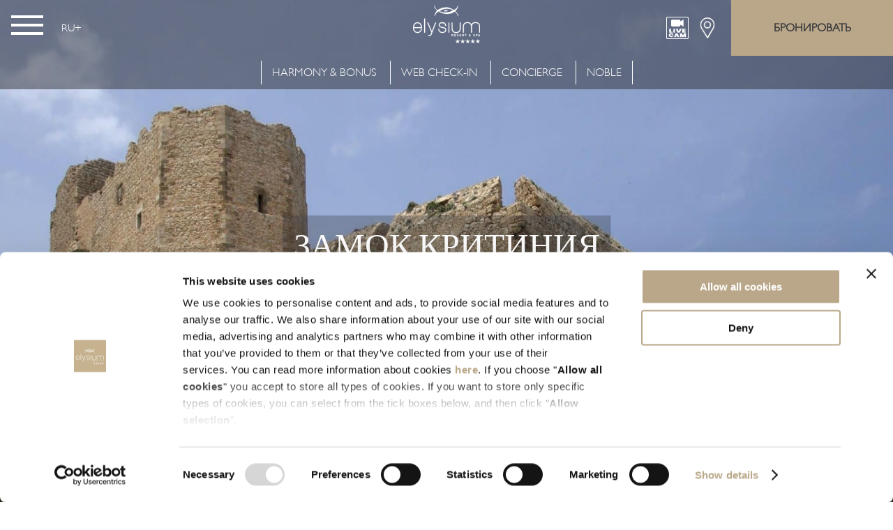

--- FILE ---
content_type: text/html; charset=UTF-8
request_url: https://www.elysium.gr/ru/discover-rhodes/rest-of-the-island/castle-of-kritinia/
body_size: 17779
content:

<!DOCTYPE html>
<html lang="ru-RU" prefix="og: http://ogp.me/ns# fb: http://www.facebook.com/2008/fbml">
<head>
	<meta charset="UTF-8">
	<meta http-equiv="X-UA-Compatible" content="IE=edge">
	<meta name="viewport" content="width=device-width, initial-scale=1, shrink-to-fit=no">
	<meta name="mobile-web-app-capable" content="yes">
	<meta name="apple-mobile-web-app-capable" content="yes">
	<meta name="apple-mobile-web-app-title" content="Elysium Resort &amp; Spa - Elysium Resort and Spa is among Rhodes finest five star hotels. It enjoys a premier beach front location at Kallithea bay, offering luxurious accommodation and exclusive leisure and spa facilities.">
	<link rel="profile" href="http://gmpg.org/xfn/11">
	<link rel="pingback" href="https://www.elysium.gr/xmlrpc.php">
	
<!-- DNS Prefetching Start -->
<meta http-equiv="x-dns-prefetch-control" content="off">
<link rel="dns-prefetch" href="//fonts.gstatic.com" />
<link rel="dns-prefetch" href="//fonts.googleapis.com" />
<link rel="dns-prefetch" href="//ajax.googleapis.com" />
<link rel="dns-prefetch" href="//www.gstatic.com" />
<link rel="dns-prefetch" href="//www.google.com" />
<link rel="dns-prefetch" href="//consent.cookiebot.com" />
<link rel="dns-prefetch" href="//use.typekit.net" />
<link rel="dns-prefetch" href="//cdnjs.cloudflare.com" />
<link rel="dns-prefetch" href="//stats.wordpress.com" />
<link rel="dns-prefetch" href="//s.gravatar.com" />
<link rel="dns-prefetch" href="//platform-api.sharethis.com" />
<link rel="dns-prefetch" href="//secure.gravatar.com" />
<link rel="dns-prefetch" href="//www.youtube.com" />
<link rel="dns-prefetch" href="//www.google-analytics.com" />
<link rel="dns-prefetch" href="//www.googletagmanager.com" />
<link rel="dns-prefetch" href="//fast-fonts.net" />
<!-- DNS Prefetching end -->
<meta name='robots' content='index, follow, max-image-preview:large, max-snippet:-1, max-video-preview:-1' />
<link rel="alternate" hreflang="en" href="https://www.elysium.gr/discover-rhodes/rest-of-the-island/castle-of-kritinia/" />
<link rel="alternate" hreflang="de" href="https://www.elysium.gr/de/discover-rhodes/rest-of-the-island/castle-of-kritinia/" />
<link rel="alternate" hreflang="el" href="https://www.elysium.gr/el/discover-rhodes/rest-of-the-island/castle-of-kritinia/" />
<link rel="alternate" hreflang="ru" href="https://www.elysium.gr/ru/discover-rhodes/rest-of-the-island/castle-of-kritinia/" />
<link rel="alternate" hreflang="x-default" href="https://www.elysium.gr/discover-rhodes/rest-of-the-island/castle-of-kritinia/" />

	<!-- This site is optimized with the Yoast SEO plugin v25.5 - https://yoast.com/wordpress/plugins/seo/ -->
	<title>Замок Критиния - Elysium Resort &amp; Spa</title>
	<link rel="canonical" href="https://www.elysium.gr/ru/discover-rhodes/rest-of-the-island/castle-of-kritinia/" />
	<meta property="og:locale" content="ru_RU" />
	<meta property="og:type" content="article" />
	<meta property="og:title" content="Замок Критиния - Elysium Resort &amp; Spa" />
	<meta property="og:description" content="На юге Родоса вы встретите построенную амфитеатром деревню Критиния с фантастическим видом на море и доминирующий Кастелло, венецианский замок, построенный в 16 веке нашей эры. Внушительное средневековое строение с разрушенной церковью Святого Павла располагается на отвесной скале высотой 131 метр…" />
	<meta property="og:url" content="https://www.elysium.gr/ru/discover-rhodes/rest-of-the-island/castle-of-kritinia/" />
	<meta property="og:site_name" content="Elysium Resort &amp; Spa" />
	<meta property="article:modified_time" content="2023-09-19T09:59:02+00:00" />
	<meta property="og:image" content="https://www.elysium.gr/app/uploads/sites/11/2019/05/Kastelos_1.jpeg" />
	<meta property="og:image:width" content="1919" />
	<meta property="og:image:height" content="1300" />
	<meta property="og:image:type" content="image/jpeg" />
	<meta name="twitter:card" content="summary_large_image" />
	<script type="application/ld+json" class="yoast-schema-graph">{"@context":"https://schema.org","@graph":[{"@type":"WebPage","@id":"https://www.elysium.gr/ru/discover-rhodes/rest-of-the-island/castle-of-kritinia/","url":"https://www.elysium.gr/ru/discover-rhodes/rest-of-the-island/castle-of-kritinia/","name":"Замок Критиния - Elysium Resort &amp; Spa","isPartOf":{"@id":"https://www.elysium.gr/ru/#website"},"primaryImageOfPage":{"@id":"https://www.elysium.gr/ru/discover-rhodes/rest-of-the-island/castle-of-kritinia/#primaryimage"},"image":{"@id":"https://www.elysium.gr/ru/discover-rhodes/rest-of-the-island/castle-of-kritinia/#primaryimage"},"thumbnailUrl":"https://www.elysium.gr/app/uploads/sites/11/2019/05/Kastelos_1.jpeg","datePublished":"2019-05-03T10:43:22+00:00","dateModified":"2023-09-19T09:59:02+00:00","breadcrumb":{"@id":"https://www.elysium.gr/ru/discover-rhodes/rest-of-the-island/castle-of-kritinia/#breadcrumb"},"inLanguage":"ru-RU","potentialAction":[{"@type":"ReadAction","target":["https://www.elysium.gr/ru/discover-rhodes/rest-of-the-island/castle-of-kritinia/"]}]},{"@type":"ImageObject","inLanguage":"ru-RU","@id":"https://www.elysium.gr/ru/discover-rhodes/rest-of-the-island/castle-of-kritinia/#primaryimage","url":"https://www.elysium.gr/app/uploads/sites/11/2019/05/Kastelos_1.jpeg","contentUrl":"https://www.elysium.gr/app/uploads/sites/11/2019/05/Kastelos_1.jpeg","width":1919,"height":1300},{"@type":"BreadcrumbList","@id":"https://www.elysium.gr/ru/discover-rhodes/rest-of-the-island/castle-of-kritinia/#breadcrumb","itemListElement":[{"@type":"ListItem","position":1,"name":"Home","item":"https://www.elysium.gr/ru/"},{"@type":"ListItem","position":2,"name":"Откройте для себя Родос","item":"https://www.elysium.gr/ru/discover-rhodes/"},{"@type":"ListItem","position":3,"name":"ДРУГИЕ ЧАСТИ ОСТРОВА","item":"https://www.elysium.gr/ru/discover-rhodes/rest-of-the-island/"},{"@type":"ListItem","position":4,"name":"Замок Критиния"}]},{"@type":"WebSite","@id":"https://www.elysium.gr/ru/#website","url":"https://www.elysium.gr/ru/","name":"Elysium Resort &amp; Spa","description":"Elysium Resort and Spa is among Rhodes finest five star hotels. It enjoys a premier beach front location at Kallithea bay, offering luxurious accommodation and exclusive leisure and spa facilities.","potentialAction":[{"@type":"SearchAction","target":{"@type":"EntryPoint","urlTemplate":"https://www.elysium.gr/ru/?s={search_term_string}"},"query-input":{"@type":"PropertyValueSpecification","valueRequired":true,"valueName":"search_term_string"}}],"inLanguage":"ru-RU"}]}</script>
	<!-- / Yoast SEO plugin. -->


		<!-- Google Tag Manager -->
		<script>
			(function (w, d, s, l, i) {
				w[l] = w[l] || [];
				w[l].push({'gtm.start': new Date().getTime(), event: 'gtm.js'});
				var f = d.getElementsByTagName(s)[0], j = d.createElement(s), dl = l != 'dataLayer' ? '&l=' + l : '';
				j.async = true;
				j.src = 'https://www.googletagmanager.com/gtm.js?id=' + i + dl;
				f.parentNode.insertBefore(j, f);
			})(window, document, 'script', 'dataLayer', 'GTM-MZG3XT');
		</script>
		<!-- End Google Tag Manager -->
		<style id='classic-theme-styles-inline-css'>
/*! This file is auto-generated */
.wp-block-button__link{color:#fff;background-color:#32373c;border-radius:9999px;box-shadow:none;text-decoration:none;padding:calc(.667em + 2px) calc(1.333em + 2px);font-size:1.125em}.wp-block-file__button{background:#32373c;color:#fff;text-decoration:none}
</style>
<style id='global-styles-inline-css'>
:root{--wp--preset--aspect-ratio--square: 1;--wp--preset--aspect-ratio--4-3: 4/3;--wp--preset--aspect-ratio--3-4: 3/4;--wp--preset--aspect-ratio--3-2: 3/2;--wp--preset--aspect-ratio--2-3: 2/3;--wp--preset--aspect-ratio--16-9: 16/9;--wp--preset--aspect-ratio--9-16: 9/16;--wp--preset--color--black: #000000;--wp--preset--color--cyan-bluish-gray: #abb8c3;--wp--preset--color--white: #fff;--wp--preset--color--pale-pink: #f78da7;--wp--preset--color--vivid-red: #cf2e2e;--wp--preset--color--luminous-vivid-orange: #ff6900;--wp--preset--color--luminous-vivid-amber: #fcb900;--wp--preset--color--light-green-cyan: #7bdcb5;--wp--preset--color--vivid-green-cyan: #00d084;--wp--preset--color--pale-cyan-blue: #8ed1fc;--wp--preset--color--vivid-cyan-blue: #0693e3;--wp--preset--color--vivid-purple: #9b51e0;--wp--preset--color--blue: #0d6efd;--wp--preset--color--indigo: #6610f2;--wp--preset--color--purple: #5533ff;--wp--preset--color--pink: #d63384;--wp--preset--color--red: #dc3545;--wp--preset--color--orange: #fd7e14;--wp--preset--color--yellow: #ffc107;--wp--preset--color--green: #198754;--wp--preset--color--teal: #20c997;--wp--preset--color--cyan: #0dcaf0;--wp--preset--color--gray: #6c757d;--wp--preset--color--gray-dark: #343a40;--wp--preset--color--primary: #5533ff;--wp--preset--color--secondary: #6c757d;--wp--preset--gradient--vivid-cyan-blue-to-vivid-purple: linear-gradient(135deg,rgba(6,147,227,1) 0%,rgb(155,81,224) 100%);--wp--preset--gradient--light-green-cyan-to-vivid-green-cyan: linear-gradient(135deg,rgb(122,220,180) 0%,rgb(0,208,130) 100%);--wp--preset--gradient--luminous-vivid-amber-to-luminous-vivid-orange: linear-gradient(135deg,rgba(252,185,0,1) 0%,rgba(255,105,0,1) 100%);--wp--preset--gradient--luminous-vivid-orange-to-vivid-red: linear-gradient(135deg,rgba(255,105,0,1) 0%,rgb(207,46,46) 100%);--wp--preset--gradient--very-light-gray-to-cyan-bluish-gray: linear-gradient(135deg,rgb(238,238,238) 0%,rgb(169,184,195) 100%);--wp--preset--gradient--cool-to-warm-spectrum: linear-gradient(135deg,rgb(74,234,220) 0%,rgb(151,120,209) 20%,rgb(207,42,186) 40%,rgb(238,44,130) 60%,rgb(251,105,98) 80%,rgb(254,248,76) 100%);--wp--preset--gradient--blush-light-purple: linear-gradient(135deg,rgb(255,206,236) 0%,rgb(152,150,240) 100%);--wp--preset--gradient--blush-bordeaux: linear-gradient(135deg,rgb(254,205,165) 0%,rgb(254,45,45) 50%,rgb(107,0,62) 100%);--wp--preset--gradient--luminous-dusk: linear-gradient(135deg,rgb(255,203,112) 0%,rgb(199,81,192) 50%,rgb(65,88,208) 100%);--wp--preset--gradient--pale-ocean: linear-gradient(135deg,rgb(255,245,203) 0%,rgb(182,227,212) 50%,rgb(51,167,181) 100%);--wp--preset--gradient--electric-grass: linear-gradient(135deg,rgb(202,248,128) 0%,rgb(113,206,126) 100%);--wp--preset--gradient--midnight: linear-gradient(135deg,rgb(2,3,129) 0%,rgb(40,116,252) 100%);--wp--preset--font-size--small: 13px;--wp--preset--font-size--medium: 20px;--wp--preset--font-size--large: 36px;--wp--preset--font-size--x-large: 42px;--wp--preset--spacing--20: 0.44rem;--wp--preset--spacing--30: 0.67rem;--wp--preset--spacing--40: 1rem;--wp--preset--spacing--50: 1.5rem;--wp--preset--spacing--60: 2.25rem;--wp--preset--spacing--70: 3.38rem;--wp--preset--spacing--80: 5.06rem;--wp--preset--shadow--natural: 6px 6px 9px rgba(0, 0, 0, 0.2);--wp--preset--shadow--deep: 12px 12px 50px rgba(0, 0, 0, 0.4);--wp--preset--shadow--sharp: 6px 6px 0px rgba(0, 0, 0, 0.2);--wp--preset--shadow--outlined: 6px 6px 0px -3px rgba(255, 255, 255, 1), 6px 6px rgba(0, 0, 0, 1);--wp--preset--shadow--crisp: 6px 6px 0px rgba(0, 0, 0, 1);}:where(.is-layout-flex){gap: 0.5em;}:where(.is-layout-grid){gap: 0.5em;}body .is-layout-flex{display: flex;}.is-layout-flex{flex-wrap: wrap;align-items: center;}.is-layout-flex > :is(*, div){margin: 0;}body .is-layout-grid{display: grid;}.is-layout-grid > :is(*, div){margin: 0;}:where(.wp-block-columns.is-layout-flex){gap: 2em;}:where(.wp-block-columns.is-layout-grid){gap: 2em;}:where(.wp-block-post-template.is-layout-flex){gap: 1.25em;}:where(.wp-block-post-template.is-layout-grid){gap: 1.25em;}.has-black-color{color: var(--wp--preset--color--black) !important;}.has-cyan-bluish-gray-color{color: var(--wp--preset--color--cyan-bluish-gray) !important;}.has-white-color{color: var(--wp--preset--color--white) !important;}.has-pale-pink-color{color: var(--wp--preset--color--pale-pink) !important;}.has-vivid-red-color{color: var(--wp--preset--color--vivid-red) !important;}.has-luminous-vivid-orange-color{color: var(--wp--preset--color--luminous-vivid-orange) !important;}.has-luminous-vivid-amber-color{color: var(--wp--preset--color--luminous-vivid-amber) !important;}.has-light-green-cyan-color{color: var(--wp--preset--color--light-green-cyan) !important;}.has-vivid-green-cyan-color{color: var(--wp--preset--color--vivid-green-cyan) !important;}.has-pale-cyan-blue-color{color: var(--wp--preset--color--pale-cyan-blue) !important;}.has-vivid-cyan-blue-color{color: var(--wp--preset--color--vivid-cyan-blue) !important;}.has-vivid-purple-color{color: var(--wp--preset--color--vivid-purple) !important;}.has-black-background-color{background-color: var(--wp--preset--color--black) !important;}.has-cyan-bluish-gray-background-color{background-color: var(--wp--preset--color--cyan-bluish-gray) !important;}.has-white-background-color{background-color: var(--wp--preset--color--white) !important;}.has-pale-pink-background-color{background-color: var(--wp--preset--color--pale-pink) !important;}.has-vivid-red-background-color{background-color: var(--wp--preset--color--vivid-red) !important;}.has-luminous-vivid-orange-background-color{background-color: var(--wp--preset--color--luminous-vivid-orange) !important;}.has-luminous-vivid-amber-background-color{background-color: var(--wp--preset--color--luminous-vivid-amber) !important;}.has-light-green-cyan-background-color{background-color: var(--wp--preset--color--light-green-cyan) !important;}.has-vivid-green-cyan-background-color{background-color: var(--wp--preset--color--vivid-green-cyan) !important;}.has-pale-cyan-blue-background-color{background-color: var(--wp--preset--color--pale-cyan-blue) !important;}.has-vivid-cyan-blue-background-color{background-color: var(--wp--preset--color--vivid-cyan-blue) !important;}.has-vivid-purple-background-color{background-color: var(--wp--preset--color--vivid-purple) !important;}.has-black-border-color{border-color: var(--wp--preset--color--black) !important;}.has-cyan-bluish-gray-border-color{border-color: var(--wp--preset--color--cyan-bluish-gray) !important;}.has-white-border-color{border-color: var(--wp--preset--color--white) !important;}.has-pale-pink-border-color{border-color: var(--wp--preset--color--pale-pink) !important;}.has-vivid-red-border-color{border-color: var(--wp--preset--color--vivid-red) !important;}.has-luminous-vivid-orange-border-color{border-color: var(--wp--preset--color--luminous-vivid-orange) !important;}.has-luminous-vivid-amber-border-color{border-color: var(--wp--preset--color--luminous-vivid-amber) !important;}.has-light-green-cyan-border-color{border-color: var(--wp--preset--color--light-green-cyan) !important;}.has-vivid-green-cyan-border-color{border-color: var(--wp--preset--color--vivid-green-cyan) !important;}.has-pale-cyan-blue-border-color{border-color: var(--wp--preset--color--pale-cyan-blue) !important;}.has-vivid-cyan-blue-border-color{border-color: var(--wp--preset--color--vivid-cyan-blue) !important;}.has-vivid-purple-border-color{border-color: var(--wp--preset--color--vivid-purple) !important;}.has-vivid-cyan-blue-to-vivid-purple-gradient-background{background: var(--wp--preset--gradient--vivid-cyan-blue-to-vivid-purple) !important;}.has-light-green-cyan-to-vivid-green-cyan-gradient-background{background: var(--wp--preset--gradient--light-green-cyan-to-vivid-green-cyan) !important;}.has-luminous-vivid-amber-to-luminous-vivid-orange-gradient-background{background: var(--wp--preset--gradient--luminous-vivid-amber-to-luminous-vivid-orange) !important;}.has-luminous-vivid-orange-to-vivid-red-gradient-background{background: var(--wp--preset--gradient--luminous-vivid-orange-to-vivid-red) !important;}.has-very-light-gray-to-cyan-bluish-gray-gradient-background{background: var(--wp--preset--gradient--very-light-gray-to-cyan-bluish-gray) !important;}.has-cool-to-warm-spectrum-gradient-background{background: var(--wp--preset--gradient--cool-to-warm-spectrum) !important;}.has-blush-light-purple-gradient-background{background: var(--wp--preset--gradient--blush-light-purple) !important;}.has-blush-bordeaux-gradient-background{background: var(--wp--preset--gradient--blush-bordeaux) !important;}.has-luminous-dusk-gradient-background{background: var(--wp--preset--gradient--luminous-dusk) !important;}.has-pale-ocean-gradient-background{background: var(--wp--preset--gradient--pale-ocean) !important;}.has-electric-grass-gradient-background{background: var(--wp--preset--gradient--electric-grass) !important;}.has-midnight-gradient-background{background: var(--wp--preset--gradient--midnight) !important;}.has-small-font-size{font-size: var(--wp--preset--font-size--small) !important;}.has-medium-font-size{font-size: var(--wp--preset--font-size--medium) !important;}.has-large-font-size{font-size: var(--wp--preset--font-size--large) !important;}.has-x-large-font-size{font-size: var(--wp--preset--font-size--x-large) !important;}
:where(.wp-block-post-template.is-layout-flex){gap: 1.25em;}:where(.wp-block-post-template.is-layout-grid){gap: 1.25em;}
:where(.wp-block-columns.is-layout-flex){gap: 2em;}:where(.wp-block-columns.is-layout-grid){gap: 2em;}
:root :where(.wp-block-pullquote){font-size: 1.5em;line-height: 1.6;}
</style>
<link rel='stylesheet preload preconnect' as='font' type='font/woff2' crossorigin='anonymous' id='font-eb-garamond-css' href='https://www.elysium.gr/app/themes/nelios-base/src/fonts/eb-garamond/SlGUmQSNjdsmc35JDF1K5GR1SDk.woff2' media='all' />
<link rel="stylesheet preload prefetch" as="style" onload="this.onload=null;this.rel='stylesheet'" href="https://www.elysium.gr/app/themes/nelios-base/src/css/slick/slick.css?ver=1.8.1">
<noscript><link rel="stylesheet" href="https://www.elysium.gr/app/themes/nelios-base/src/css/slick/slick.css?ver=1.8.1"></noscript>
<link rel="stylesheet preload prefetch" as="style" onload="this.onload=null;this.rel='stylesheet'" href="https://www.elysium.gr/app/themes/nelios-base/src/css/slick/slick-theme.css?ver=1.8.1">
<noscript><link rel="stylesheet" href="https://www.elysium.gr/app/themes/nelios-base/src/css/slick/slick-theme.css?ver=1.8.1"></noscript>
<link rel="stylesheet preload prefetch" as="style" onload="this.onload=null;this.rel='stylesheet'" href="https://www.elysium.gr/app/themes/nelios-base/src/css/flickity/flickity.min.css?ver=2.3.0">
<noscript><link rel="stylesheet" href="https://www.elysium.gr/app/themes/nelios-base/src/css/flickity/flickity.min.css?ver=2.3.0"></noscript>
<link rel="stylesheet preload prefetch" as="style" onload="this.onload=null;this.rel='stylesheet'" href="https://www.elysium.gr/app/themes/elysium/css/theme.min.css?ver=1.2.1.4">
<noscript><link rel="stylesheet" href="https://www.elysium.gr/app/themes/elysium/css/theme.min.css?ver=1.2.1.4"></noscript>
<script defer="defer" src="https://www.elysium.gr/app/themes/nelios-base/src/js/jquery/jquery-3.7.0.min.js?ver=3.7.0" id="jquery-js"></script>
<script defer="defer" src="https://www.elysium.gr/app/themes/nelios-base/src/js/slick/slick.min.js?ver=1.8.1" id="slick-scripts-js"></script>
<script defer="defer" src="https://www.elysium.gr/app/themes/nelios-base/src/js/imagesloaded/imagesloaded.pkgd.min.js?ver=4.1.4" id="imagesloaded-scripts-js"></script>
<script defer="defer" src="https://www.elysium.gr/app/themes/nelios-base/src/js/packery/packery.pkgd.min.js?ver=2.1.2" id="packery-scripts-js"></script>
<script defer="defer" src="https://www.elysium.gr/app/themes/nelios-base/src/js/isotope/isotope.pkgd.min.js?ver=3.0.6" id="isotope-scripts-js"></script>
<script defer="defer" src="https://www.elysium.gr/app/themes/nelios-base/src/js/flickity/flickity.pkgd.min.js?ver=2.3.0" id="flickity-scripts-js"></script>
<script defer="defer" src="https://www.elysium.gr/app/themes/elysium/js/theme.min.js?ver=1.2.1.4" id="theme-scripts-js"></script>
<link rel="https://api.w.org/" href="https://www.elysium.gr/ru/wp-json/" /><link rel="alternate" title="JSON" type="application/json" href="https://www.elysium.gr/ru/wp-json/wp/v2/pages/4325" /><link rel="EditURI" type="application/rsd+xml" title="RSD" href="https://www.elysium.gr/xmlrpc.php?rsd" />
<link rel='shortlink' href='https://www.elysium.gr/ru/?p=4325' />
<link rel="alternate" title="oEmbed (JSON)" type="application/json+oembed" href="https://www.elysium.gr/ru/wp-json/oembed/1.0/embed?url=https%3A%2F%2Fwww.elysium.gr%2Fru%2Fdiscover-rhodes%2Frest-of-the-island%2Fcastle-of-kritinia%2F" />
<link rel="alternate" title="oEmbed (XML)" type="text/xml+oembed" href="https://www.elysium.gr/ru/wp-json/oembed/1.0/embed?url=https%3A%2F%2Fwww.elysium.gr%2Fru%2Fdiscover-rhodes%2Frest-of-the-island%2Fcastle-of-kritinia%2F&#038;format=xml" />
<script>
	document.addEventListener('DOMContentLoaded', function() {
		const newsletterForm = document.getElementById( 'ms-sub-form' );
		if (typeof(newsletterForm) !== 'undefined' && newsletterForm !== null) {
			newsletterForm.addEventListener( 'submit', function() {
				if (typeof gtag === 'function') {
					gtag( 'event', 'form_submit', {
						event_category: 'Forms',
						event_action: 'Submit',
						event_label: 'Newsletter Form'
					});
				}
				return true;
			});
		}
	});
</script>
			
					<link rel="icon" href="https://www.elysium.gr/app/uploads/sites/11/2019/11/elysium-2.png" type="image/x-icon"> 		
					<link rel="apple-touch-icon" sizes="180x180" href="https://www.elysium.gr/app/uploads/sites/11/2019/11/elysium-2-300x300.png"> 		
					<link rel="icon" type="image/png" sizes="16x16" href="https://www.elysium.gr/app/uploads/sites/11/2019/11/elysium-2-300x300.png"> 		
					<link rel="icon" type="image/png" sizes="32x32" href="https://www.elysium.gr/app/uploads/sites/11/2019/11/elysium-2-300x300.png"> 		
		
		
					<meta name="msapplication-TileImage" content="https://www.elysium.gr/app/uploads/sites/11/2019/11/elysium-2-300x300.png"> 		
		
		
		<meta name="msapplication-tooltip" content="Elysium Resort and Spa is among Rhodes finest five star hotels. It enjoys a premier beach front location at Kallithea bay, offering luxurious accommodation and exclusive leisure and spa facilities.">

		
		
		<meta name="application-name" content="Elysium Resort &amp; Spa">

		<script>
	document.addEventListener( 'wpcf7mailsent', function( event ) {
		if (typeof ga === 'function') {
			ga('send', 'event', 'Contact Form', 'submit');
		}
	}, false );
</script>
		<meta name="mobile-web-app-capable" content="yes">
<meta name="apple-mobile-web-app-capable" content="yes">
<meta name="apple-mobile-web-app-title" content="Elysium Resort &amp; Spa - Elysium Resort and Spa is among Rhodes finest five star hotels. It enjoys a premier beach front location at Kallithea bay, offering luxurious accommodation and exclusive leisure and spa facilities.">
<link rel="icon" href="https://www.elysium.gr/app/uploads/sites/11/2019/11/elysium-2-300x300.png" sizes="32x32" />
<link rel="icon" href="https://www.elysium.gr/app/uploads/sites/11/2019/11/elysium-2-300x300.png" sizes="192x192" />
<link rel="apple-touch-icon" href="https://www.elysium.gr/app/uploads/sites/11/2019/11/elysium-2-300x300.png" />
<meta name="msapplication-TileImage" content="https://www.elysium.gr/app/uploads/sites/11/2019/11/elysium-2-300x300.png" />
	<script type="application/ld+json">
		{
			"@context": "https://schema.org/",
			"@type": "AggregateRating",
			"itemReviewed": {
				"@type": "Hotel",
				"image": "https://www.elysium.gr/app/uploads/sites/11/2019/12/Noble_Gourmet_Restaurant_ELYSIUM_RHODES_AWARD_CAROUSEL.jpg",
				"name": "Elysium Resort &amp; Spa",
				"telephone": "+30 22410 45700",
				"address" : {
					"@type": "PostalAddress",
					"streetAddress": "Kallithea, Rhodes",
					"addressLocality": "Kallithea",
					"addressRegion": "Rhodes",
					"postalCode": "85100",
					"addressCountry": "GR"
				}
			},
			"ratingValue": "4.7",
			"bestRating": "5",
			"ratingCount": "1105"
		}
	</script>
</head>

<body class="page-template-default page page-id-4325 page-child parent-pageid-4215 wp-embed-responsive site-id-11 page-template-simple theme-skin-harmony agent-chrome group-blog understrap-has-sidebar" >

		<!-- Google Tag Manager (noscript) -->
		<noscript>
			<iframe src="https://www.googletagmanager.com/ns.html?id=GTM-MZG3XT" height="0" width="0" style="display:none;visibility:hidden"></iframe>
		</noscript>
		<!-- End Google Tag Manager (noscript) -->
		
<div class="page" style="margin-top:0!important;" id="page">

	<div id="main-nav__button" class="main-nav__button column align-center just-center">

		<a href="#" id="main-nav__button--toggle" class="main-nav__button--toggle" title="Menu Toggler">

			<span></span>
			<span></span>
			<span></span>
			<span></span>

		</a>

		<div class="main-nav__text">

			<div id="main-nav__text--inner" class="main-nav__text--inner">

				<span>МЕНЮ </span>

			</div>

		</div>

	</div>

	<header id="main-header" class="main-header row just-between align-stretch">

		<div class="main-header__left row">

			<div class="languages-wrapper row just-center align-center">

				
					

		
	
		<div id="languages" class="languages row align-center">

			<a class="current" href="#">

				ru
			</a>

			<div class="inactive">

				
					
						<a href="https://www.elysium.gr/discover-rhodes/rest-of-the-island/castle-of-kritinia/">

							en
						</a>

					
				
					
						<a href="https://www.elysium.gr/de/discover-rhodes/rest-of-the-island/castle-of-kritinia/">

							de
						</a>

					
				
					
						<a href="https://www.elysium.gr/el/discover-rhodes/rest-of-the-island/castle-of-kritinia/">

							el
						</a>

					
				
					
				
			</div>

		</div>

	

				
			</div>

		</div>

		<div id="main-header__logo" class="main-header__logo column just-center align-center">

			

	<a class="logo" href="https://www.elysium.gr/ru/">

		<svg xmlns="http://www.w3.org/2000/svg" viewBox="0 0 328.4 184.5">
	<path d="M42 96.3a21.8 21.8 0 0 0-11-12.6 19.2 19.2 0 0 0-8.7-1.9 20.5 20.5 0 0 0-16.8 8.1 23.7 23.7 0 0 0-4.2 8.4 35 35 0 0 0 0 19.3c.9 3.1 2.3 5.9 4.1 8.3a20.5 20.5 0 0 0 16.8 8 19.7 19.7 0 0 0 14-5.5c1.8-1.7 3.3-3.6 4.4-5.9 1.1-2.2 2-4.7 2.5-7.2l.3-1.4h-4.1l-.2 1a19 19 0 0 1-5.6 10.8 16.9 16.9 0 0 1-5 3.1c-1.9.7-4 1.1-6.3 1.1-3.1 0-5.8-.6-8-1.7a18 18 0 0 1-9-11.3c-.6-2.2-1-4.5-1.2-6.9h39.4v-1.2-1.9-2c.1-2.9-.4-5.8-1.4-8.6zm-2.4 9.8H4.1A33 33 0 0 1 5.4 99c.8-2.6 1.9-4.9 3.4-6.8 1.5-1.9 3.4-3.5 5.7-4.6a18.4 18.4 0 0 1 15.3 0c2.1 1.1 3.9 2.6 5.3 4.5a22.8 22.8 0 0 1 4.6 13.7l-.1.3zM57.9 64.2h-2.8v68.3H59V64.2h-1.1zM109.1 83.4l-16.5 42.9-18.3-42.9H70l20.6 47.9-2.7 6.8c-.6 1.4-1.1 2.6-1.6 3.4-.5.8-1 1.4-1.5 1.8-.5.4-1.2.7-2.1.9-.9.2-2.1.3-3.7.3h-3v3.9h2l1.1.1c1.9 0 3.6-.2 4.9-.5a8.8 8.8 0 0 0 6-4.8 29 29 0 0 0 1.9-4.3l21.4-55.4h-4.2v-.1zM160.2 111.6c-1.8-1.8-4-3.2-6.5-4.1-2.5-.9-5.2-1.7-8.1-2.2-2.8-.5-5.4-1.2-7.8-1.9-2.3-.7-4.2-1.7-5.7-3-1.3-1.2-2-2.7-2-5.1 0-1.8.4-3.2 1.2-4.4a8.6 8.6 0 0 1 3.1-2.9 19.6 19.6 0 0 1 9.2-2.1c2.2 0 4.2.2 5.9.7a9.6 9.6 0 0 1 6.9 5.8c.6 1.5 1 3.4 1.1 5.7v1.1h4V98c0-2.8-.4-5.2-1.3-7.3-.9-2-2.1-3.7-3.8-5.1a15.4 15.4 0 0 0-5.7-2.9 26.5 26.5 0 0 0-13-.2c-2 .5-3.9 1.2-5.6 2.3a13.7 13.7 0 0 0-4.2 4.1 11.5 11.5 0 0 0-1.7 6.2c0 3.1.9 5.7 2.7 7.6a17 17 0 0 0 6.5 4c2.5.9 5.2 1.7 8.1 2.2a54 54 0 0 1 7.7 2c2.3.8 4.2 1.8 5.7 3.1 1.3 1.2 2 2.8 2 5.3 0 2-.4 3.6-1.3 4.9-.9 1.3-2 2.4-3.4 3.2-1.4.8-3 1.5-4.8 1.9-1.8.4-3.6.6-5.4.6-2.4 0-4.5-.3-6.4-1a14 14 0 0 1-4.9-2.8 11.7 11.7 0 0 1-3.1-4.6c-.8-1.8-1.1-3.9-1.1-6.4v-1.2h-4v1.2c.1 5.9 1.9 10.6 5.5 13.8 3.6 3.2 8.3 4.7 14 4.7 2.1 0 4.3-.2 6.5-.7 2.2-.5 4.2-1.3 6-2.4 1.8-1.2 3.3-2.6 4.5-4.4 1.2-1.9 1.8-4.2 1.8-6.8.1-3.1-.8-5.8-2.6-7.7zM174.4 83.4v49.1h3.9V83.4h-3.9zM229.6 83.3v28.5c0 6-1.5 10.5-4.3 13.5-2.7 3-7.2 4.6-13.7 4.7-6.4-.1-10.9-1.8-13.6-4.7-2.8-3-4.3-7.4-4.3-13.5V83.3h-3.9v28.3c0 7.1 1.7 12.6 5.4 16.5 3.7 3.9 9.2 5.8 16.4 5.8 7.2 0 12.8-1.9 16.5-5.8 3.6-3.9 5.3-9.5 5.3-16.5V83.3h-3.8zM323 87.3c-3.7-3.9-9.2-5.8-16.4-5.8-7.2 0-12.8 1.9-16.5 5.8a17 17 0 0 0-3.4 5.5c-.9-2.1-2-3.9-3.5-5.5-3.7-3.9-9.2-5.8-16.4-5.8-7.2 0-12.8 1.9-16.5 5.8-3.6 3.9-5.3 9.5-5.3 16.5v28.3h3.9v-28.5c0-6 1.5-10.5 4.3-13.5 2.7-3 7.2-4.6 13.7-4.7 6.4.1 10.9 1.8 13.6 4.7 2.8 3 4.3 7.4 4.3 13.5v28.5h4v-28.5c0-6 1.5-10.5 4.3-13.5 2.7-3 7.2-4.6 13.7-4.7 6.4.1 10.9 1.8 13.6 4.7 2.8 3 4.3 7.4 4.3 13.5v28.5h3.9v-28.3c-.2-7-1.9-12.6-5.6-16.5zM206.5 27.4l3.6 3.2c2 1.8 3.7 3.6 5 5.4 2.3 3.4 4.2 6.5 5.5 9.3a13 13 0 0 1 1.6 4.4c0 .7-.4 1-1.3 1-.6 0-.9-.6-.9-1.8 0-1.6-1.1-4.2-3.4-7.6-3-4.5-6.8-8.6-11.6-12.4-3.3-2.9-7.9-6-7.9-6a66.7 66.7 0 0 0-31.6-7.6 71.2 71.2 0 0 0-37.1 11.2s-3.2 1.6-6.2 3.6a35.2 35.2 0 0 0-12.7 13.4 12 12 0 0 0-1.7 5.1l.1.8.1 1c-.3.3-.6.4-1 .4-.6 0-.9-.4-.9-1.2 0-3.6.8-7.3 2.5-10.9 1.4-3.1 3.7-6.7 6.8-11 .7-1 1.6-1.9 2.6-2.9 1.4-1.8 7.3-5.5 7.3-5.5a67.8 67.8 0 0 1 36.9-10.7c11.7 0 24.2 4.3 37.3 13 0 .4 6.6 5.2 7 5.8zM229 172.5l-6.2 4.6 2.4 7.4-6.3-4.6-6.3 4.6 2.4-7.4-6.3-4.6h7.8l2.4-7.4 2.4 7.4h7.7zM253.8 172.5l-6.3 4.6 2.4 7.4-6.3-4.6-6.3 4.6 2.4-7.4-6.2-4.6h7.7l2.4-7.4 2.4 7.4h7.8zM278.6 172.5l-6.3 4.6 2.4 7.4-6.3-4.6-6.3 4.6 2.4-7.4-6.3-4.6h7.8l2.4-7.4 2.4 7.4h7.8zM303.3 172.5l-6.3 4.6 2.5 7.4-6.4-4.6-6.3 4.6 2.5-7.4-6.3-4.6h7.7l2.4-7.4 2.5 7.4h7.7zM328.1 172.5l-6.3 4.6 2.4 7.4-6.3-4.6-6.3 4.6 2.4-7.4-6.3-4.6h7.8l2.4-7.4 2.4 7.4h7.8z" />
	<path d="M157.8 26.9l-.2.5-.1.3c-.5.7-1.3 1-2.2 1-.5 0-1-.3-1.4-.9-.5-.6-.7-1.2-.7-2 0-.6.3-1.2.9-1.7.6-.5 1.2-.8 1.8-.8.7 0 1.1.3 1.5.9l.5 1.3-.1 1.4zM164.1 26.3c-.4 2.1-1.1 3.2-2.2 3.2-1.4 0-2.6-.9-3.4-2.7l-.3-1.3-.1-.6a3 3 0 0 1 1.1-2.4c.7-.7 1.4-1 2-1 .7 0 1.5.6 2.3 1.8l.5 1.9v1.1h.1zM169.4 25.3c0 .6-.3 1.1-.8 1.6-.6.5-1.1.7-1.8.7s-1.2-.3-1.6-.9c-.4-.6-.6-1.3-.6-2.1 0-1.7.6-2.5 1.9-2.5.6 0 1.3.4 1.9 1.1.6.7 1 1.4 1 2.1z" />
	<path d="M116.5 21.7c-2.1-1.5-3.8-3-5.1-4.5-4.4-4.9-6.5-9.6-6.5-14 0-2.2.5-3.2 1.4-3.2.4 0 .6.3.8.8l.2 1-.2 1.2-.2 1.5c0 3.4 1.6 6.9 4.8 10.6 1.8 2 3.7 3.8 5.8 5.3a72.8 72.8 0 0 0 44.8 13.5c5.4 0 11.6-1.1 18.6-3.4 4.9-1.6 8.9-3.1 12.2-4.6 0 0 7.7-3.6 10.6-5.6 2.2-1.2 4.2-2.6 6.1-4.1 3-2.4 5.3-5 7.1-7.8 1.5-2.4 2.3-4.4 2.3-5.9l-.1-.7-.1-.9c.3-.4.6-.6.8-.6h.1c.8.3 1.2.8 1.2 1.5v.7c0 2.2-1.4 6.2-4.3 12A44.3 44.3 0 0 1 205 29a62.9 62.9 0 0 1-34.4 12.1c-.8 0-6.6.3-10.6-.4-1.7-.3-5.3-.8-10.8-2.3a81.3 81.3 0 0 1-9.7-3.3l-6.5-2.8c-1.7-.9-3.4-1.8-5.1-2.9-.1 0-6-3.4-11.4-7.7zM195.1 145.8a2.8 2.8 0 0 0 2.2-2.8l-.2-1.1-.6-.9-.9-.6-1.2-.2h-4.2v10.5h1.1V146h2.6l2.4 4.7h1.3l-2.5-4.8v-.1zm-3.9-.8v-3.9h2.9c.6 0 1.1.1 1.5.4.4.3.6.8.6 1.4 0 .6-.2 1.2-.6 1.5-.4.3-.9.5-1.5.5h-2.9v.1zM203.5 150.7h6.5v-1h-5.4v-3.9h4.6v-.9h-4.6v-3.7h5.4v-1h-6.5v10.5zM221.7 150c.3-.2.5-.5.7-.9l.3-1.2c0-.6-.1-1.1-.5-1.6-.3-.5-.8-.8-1.4-1.1l-.8-.2-1-.2-.7-.2-.7-.3-.6-.5c-.2-.2-.2-.5-.2-.8l.2-.8.5-.6c.2-.2.4-.3.7-.3l.8-.1 1.5.2 1.2.5.6-.9-1.4-.7c-.5-.2-1.1-.3-1.7-.3l-1.4.2-1 .6-.6.9-.2 1.2c0 .8.2 1.4.7 1.9l.6.4.7.3.7.2.8.1.9.2.8.3c.5.3.7.8.7 1.5 0 .6-.2 1-.7 1.4-.5.3-1.1.5-1.8.5-.6 0-1.2-.1-1.7-.3l-1.4-.7-.7.8a6.2 6.2 0 0 0 5.3 1.1c.1-.2.5-.4.8-.6zM235.6 143l-.2-.9c-.1-.3-.3-.6-.6-.8-.2-.2-.5-.5-.8-.6l-.9-.4-1-.1-1 .1-1 .4-.8.6-.6.8-.2.9-.1 1.1V146.7l.1 1.1.2.9c.1.3.3.6.6.8.2.3.5.5.8.6l1 .4 1 .1 1-.1.9-.4.8-.6.6-.8.2-.9.1-1.1v-.6-.7-.7-.6l-.1-1.1zm-1 3.8l-.1.9-.2.6-.3.5c-.2.3-.5.5-.8.6-.3.2-.7.3-1.2.3s-.9-.1-1.2-.3l-.8-.6-.3-.5-.2-.6-.1-.9v-1.4-1.4l.1-.9.2-.6.3-.5c.2-.3.5-.5.8-.6.3-.2.7-.3 1.2-.3l1.2.3.8.6.3.5.2.6.1.9v2.8zM248.1 150.7h1.3l-2.5-4.8h.2a2.8 2.8 0 0 0 2.2-2.8l-.2-1.1-.6-.9-.9-.6-1.2-.2H242v10.5h1.1v-4.7h2.6l2.4 4.6zm-5-9.6h2.9c.6 0 1.1.1 1.5.4.4.3.6.8.6 1.4 0 .6-.2 1.2-.6 1.5-.4.3-.9.5-1.5.5h-2.8v-3.8h-.1zM254.2 141.1h3.1v9.6h1.1v-9.6h3v-.9h-7.2v.9zM301.9 150c.3-.2.5-.5.7-.9l.3-1.2c0-.6-.1-1.1-.5-1.6-.3-.5-.8-.8-1.4-1.1l-.8-.2-1-.2-.7-.2-.7-.3-.6-.5c-.2-.2-.2-.5-.2-.8l.2-.8.5-.6c.2-.2.4-.3.7-.3l.8-.1 1.5.2 1.2.5.6-.9-1.4-.7c-.5-.2-1.1-.3-1.7-.3l-1.4.2-1 .6-.6.9c-.2.4-.2.8-.2 1.2 0 .8.2 1.4.7 1.9l.6.4.7.3.7.2.8.1.9.2.8.3c.5.3.7.8.7 1.5 0 .6-.2 1-.7 1.4-.5.3-1.1.5-1.8.5-.6 0-1.2-.1-1.7-.3l-1.4-.7-.7.8a6.2 6.2 0 0 0 5.3 1.1c.1-.2.5-.4.8-.6zM316 144.4c.2-.4.2-.7.2-1.1l-.1-.9-.3-.7c-.3-.5-.7-.9-1.2-1.2-.5-.2-1.1-.3-1.7-.3h-3.7v10.5h1.1v-4.3h2.8c.5 0 1-.1 1.3-.3l1-.7.6-1zm-1.2-.3l-.5.7-.6.3-.8.1h-2.6v-3.9h2.6c.6 0 1.1.2 1.5.5.4.3.6.8.6 1.5l-.2.8zM326.3 148.2l.9 2.5h1.1l-3.8-10.5h-1l-3.8 10.5h1.1l.9-2.5h4.6zm-2.4-6.5h.2l1.9 5.6h-4l1.9-5.6zM280.3 149.5l.1-.1.9 1.2h1.1l-1.4-2 .1-.1c.3-.4.5-.9.6-1.3l.3-1.3h-.9l-.2.9-.3.9-.1.2-2.3-3.2.1-.1.8-.5.6-.6.4-.7.1-.8-.2-.8a2 2 0 0 0-.4-.6l-.7-.4-.9-.2c-.7 0-1.2.2-1.5.6-.4.4-.6.9-.6 1.6l.2 1 .6 1 .1.1-.1.1-1 .6a3 3 0 0 0-.8.8l-.5.9-.2 1 .2 1.2c.2.4.4.7.7.9.3.3.6.5 1 .6l1.3.2c.6 0 1.1-.1 1.5-.3.5-.1 1-.4 1.4-.8zm-3.3-7.7l.2-.4c.1-.1.2-.3.4-.3l.6-.1.9.3c.3.2.4.5.4.9 0 .5-.2.8-.5 1.1l-1.1.7-.1.1-.1-.1-.5-.8c-.2-.3-.2-.6-.2-.9v-.5zm.9 8.1l-.6.1h-.5l-.9-.3c-.3-.2-.5-.4-.6-.7-.2-.3-.2-.7-.2-1.1l.2-.9.5-.7.7-.6.8-.5.1-.1 2.6 3.6-.1.1-.9.7-1.1.4z" />
</svg>
	</a>


		</div>

		<div class="main-header__right row just-end align-center">

			<div class="icons row align-center">

				
				


	
		
			
				<a class="live-icon" href="https://www.youtube.com/watch?v=8T45XfC1wNQ" target="_blank">

					
	<div class="svg-con ">
		<img src="[data-uri]" class="placeholder" alt=""/>
		<svg xmlns="http://www.w3.org/2000/svg" viewBox="0 0 313.5 313.5"><path d="M295.1 313.5H18.4C8.2 313.5 0 305.3 0 295.1V18.4C0 8.2 8.2 0 18.4 0h276.8c10.1 0 18.4 8.2 18.4 18.4v276.8c-.1 10.1-8.3 18.3-18.5 18.3zM18.4 10.8c-4.2 0-7.6 3.4-7.6 7.6v276.8c0 4.2 3.4 7.6 7.6 7.6h276.8c4.2 0 7.6-3.4 7.6-7.6V18.4c0-4.2-3.4-7.6-7.6-7.6H18.4z"/><path d="M198.8 64.6v-5c0-10.4-8.5-18.9-18.9-18.9H86.6c-10.4 0-18.9 8.5-18.9 18.9v58.7c0 10.4 8.5 18.9 18.9 18.9h93.3c10.4 0 18.9-8.5 18.9-18.9v-7l43.2 27.3V39.3l-43.2 25.3zM65.4 210.1h23.1v13H41.4v-54.7h24v41.7zM123.4 168.4V223h-24v-54.7h24zM158.6 168.4l15.8 37.6 15.7-37.6h25.5L189.9 223h-31.1l-25.7-54.7h25.5zM246 182v6.8h23.8v12.9H246v7.7h27V223h-51v-54.7h51V182h-27zM84.7 234.5c4.3 1.5 8.3 4 11.4 7.3 2.9 3.1 4.9 6.9 5.9 11H79.3c-1-1.8-2.6-3.2-4.4-4.1-2-1-4.2-1.5-6.5-1.5-6.4-.3-11.9 4.6-12.2 11-.3 6.4 4.6 11.9 11 12.2h1.2c2.2 0 4.5-.5 6.5-1.5 1.8-.9 3.4-2.3 4.4-4.1H102c-.9 4.1-3 7.9-5.9 11-3.2 3.3-7.1 5.8-11.4 7.3-5.1 1.8-10.5 2.7-15.9 2.6-6.2.1-12.3-1-18-3.4-4.8-2-8.9-5.3-11.8-9.6-5.5-8.6-5.5-19.5 0-28.1 2.9-4.3 7-7.6 11.8-9.6 5.7-2.4 11.8-3.6 18-3.4 5.4.2 10.8 1.1 15.9 2.9zM157 277.6h-22.9l-3.4 8h-22.6l25.1-53.1H158l25 53.1h-22.7l-3.3-8zm-5.3-12.6l-6.2-14.8-6.2 14.8h12.4zM275.7 232.5v53.1h-21.4v-26.5l-10.6 26.5h-18.4l-10.5-26.5v26.5h-21.6v-53.1h26.4l15.1 31.9 14.7-31.9h26.3z"/></svg>	</div>
	
					<div class="popover">

						<p>Живая камера</p>

					</div>

				</a>

			
		
	

				

				


	<a href="https://www.elysium.gr/ru/hotel-location/" target="_blank" class="location-link row pin-icon">

		
	<div class="svg-con ">
		<img src="[data-uri]" class="placeholder" alt=""/>
		<svg xmlns="http://www.w3.org/2000/svg" viewBox="0 0 21 30">
  <path d="M10.5 0a10.6 10.6 0 0 0-9 16L10 29.7a.9.9 0 0 0 .8.4.9.9 0 0 0 .7-.4L19.5 16a10.6 10.6 0 0 0-9-16zM18 15l-7.4 12.4L3 15.2a8.8 8.8 0 1 1 15-.2zm-7.5-9.7a5.3 5.3 0 1 0 5.3 5.2 5.3 5.3 0 0 0-5.3-5.2zm0 8.8a3.5 3.5 0 1 1 3.5-3.6 3.5 3.5 0 0 1-3.5 3.6z" fill="#ececec" fill-rule="evenodd"/>
</svg>	</div>
	
		<div class="popover">

			<p>Местонахождение</p>

		</div>

	</a>


			</div>

			

	<div class="buttons-wrapper column">

		<div class="book-btn column just-center align-center">
			<span class="book-btn__inner">
				БРОНИРОВАТЬ 			</span>
		</div>

		<div class="more-buttons column">
			<a class="hotel-only help-btn column" href="https://elysiumresort.reserve-online.net/?lang=ru&#038;nights=7" target="_blank" title="ОТЕЛЬ">
				<span class="help-btn__inner">ОТЕЛЬ</span>
			</a>

			<a class="hotel-and-fly help-btn column" href="https://elysiumresort.hotelwithflight.com/?lang=ru&#038;nights=7" target="_blank" title="ОТЕЛЬ И ПЕРЕЛЕТ">
				<span class="help-btn__inner">ОТЕЛЬ И ПЕРЕЛЕТ</span>
			</a>
		</div>

	</div>


		</div>

		<div class="mobile-header-bottom row align-center just-stretch">

			


	<a  id="pin-icon" class="pin-icon row just-center align-center" href="/hotel-location/" target="_blank">

		
	<div class="svg-con ">
		<img src="[data-uri]" class="placeholder" alt=""/>
		<svg xmlns="http://www.w3.org/2000/svg" viewBox="0 0 21 30">
  <path d="M10.5 0a10.6 10.6 0 0 0-9 16L10 29.7a.9.9 0 0 0 .8.4.9.9 0 0 0 .7-.4L19.5 16a10.6 10.6 0 0 0-9-16zM18 15l-7.4 12.4L3 15.2a8.8 8.8 0 1 1 15-.2zm-7.5-9.7a5.3 5.3 0 1 0 5.3 5.2 5.3 5.3 0 0 0-5.3-5.2zm0 8.8a3.5 3.5 0 1 1 3.5-3.6 3.5 3.5 0 0 1-3.5 3.6z" fill="#ececec" fill-rule="evenodd"/>
</svg>	</div>
	
	</a>


			


	<a id="tel-icon" class="tel-icon row just-center align-center" href="tel:+302241045700" title="Телефон">

		
	<div class="svg-con ">
		<img src="[data-uri]" class="placeholder" alt=""/>
		<svg xmlns="http://www.w3.org/2000/svg" viewBox="0 0 30 30">
  <path d="M29.3 22.8a15.8 15.8 0 0 0-2.2-2.7c-.6-.7-2.9-2.8-4.4-2.8a1.3 1.3 0 0 0-.9.3l-2 2a.5.5 0 0 1-.3 0c-1 0-3.4-1.1-5.7-3.4-3-3.1-3.8-5.7-3.4-6l2-2a1.3 1.3 0 0 0 .3-1c0-1.4-2.1-3.7-2.8-4.4S7 0 5.5 0a1.3 1.3 0 0 0-1 .4L.8 4.3C-.5 5.4-.1 7.7 1.9 11a52.6 52.6 0 0 0 7.7 9.4C15.3 26.2 21 30 24 30a2.3 2.3 0 0 0 1.7-.6l4-4c.8-.8 0-2.2-.3-2.6zm-5 5.2a.6.6 0 0 1-.3.1c-2 0-7.3-3.1-13.1-9a51 51 0 0 1-7.4-9C1.7 6.8 1.8 5.7 2 5.5l3.6-3.7a10.5 10.5 0 0 1 3 2.3A10.8 10.8 0 0 1 10.8 7L9.1 8.8c-1.8 1.8.5 5.8 3.4 8.7 2.5 2.5 5.2 4 7 4a2.3 2.3 0 0 0 1.7-.6l1.7-1.7a10.6 10.6 0 0 1 3 2.2 10.4 10.4 0 0 1 2.1 3z" fill="#ececec" fill-rule="evenodd"/>
</svg>	</div>
	
	</a>


			

	<a href="https://elysiumresort.reserve-online.net/?lang=ru&#038;nights=7" class="book-btn" target="_blank" title="Забронировать">

		<span class="book-btn__inner">

			БРОНИРОВАТЬ 
		</span>

	</a>


		</div>

	</header>

	
		<div id="fixed-message" class="fixed-message-menu row">

			<div class="container-header-message row headerLinks">

				
				
					
						<a href="https://www.elysium.gr/loyalty/" target="_blank">HARMONY &amp; BONUS </a>

					
						<a href="https://www.check.do/?lid=ely&#038;notoken=1" target="_blank">WEB CHECK-IN</a>

					
						<a href="https://concierge.elysium.gr/ely" target="_blank">CONCIERGE</a>

					
						<a href="https://www.noble.gr/en/" target="_blank">NOBLE</a>

					
				
			</div>

		</div>

	
	<div id="nav-wrapper" class="nav-wrapper row just-start">

		<div class="nav-scrollable">

			<div class="nav-inner column">

				<nav id="main-navbar" class="main-navbar"><ul id="main-navbar__inner" class="main-navbar__inner column"><li itemscope="itemscope" itemtype="https://www.schema.org/SiteNavigationElement" id="menu-item-34139" class="menu-item menu-item-type-post_type menu-item-object-page menu-item-home menu-item-34139 nav-item"><a title="Главная" href="https://www.elysium.gr/ru/" class="nav-link">Главная</a></li>
<li itemscope="itemscope" itemtype="https://www.schema.org/SiteNavigationElement" id="menu-item-3941" class="menu-item-rooms menu-item menu-item-type-post_type menu-item-object-page menu-item-3941 nav-item"><a title="Номера и люксы" href="https://www.elysium.gr/ru/rooms/" class="nav-link">Номера и люксы</a></li>
<li itemscope="itemscope" itemtype="https://www.schema.org/SiteNavigationElement" id="menu-item-3943" class="menu-item menu-item-type-post_type menu-item-object-page menu-item-3943 nav-item"><a title="Рестораны и бары" href="https://www.elysium.gr/ru/restaurants-bars/" class="nav-link">Рестораны и бары</a></li>
<li itemscope="itemscope" itemtype="https://www.schema.org/SiteNavigationElement" id="menu-item-4025" class="menu-item menu-item-type-post_type menu-item-object-page menu-item-4025 nav-item"><a title="Спа-салон Serenity" href="https://www.elysium.gr/ru/spa/" class="nav-link">Спа-салон Serenity</a></li>
<li itemscope="itemscope" itemtype="https://www.schema.org/SiteNavigationElement" id="menu-item-6336" class="menu-item menu-item-type-post_type menu-item-object-page menu-item-6336 nav-item"><a title="Элитный клуб" href="https://www.elysium.gr/ru/%d1%8d%d0%bb%d0%b8%d1%82%d0%bd%d1%8b%d0%b9-%d0%ba%d0%bb%d1%83%d0%b1/" class="nav-link">Элитный клуб</a></li>
<li itemscope="itemscope" itemtype="https://www.schema.org/SiteNavigationElement" id="menu-item-6843" class="menu-item menu-item-type-post_type menu-item-object-page menu-item-6843 nav-item"><a title="Досуг" href="https://www.elysium.gr/ru/%d0%b4%d0%be%d1%81%d1%83%d0%b3/" class="nav-link">Досуг</a></li>
<li itemscope="itemscope" itemtype="https://www.schema.org/SiteNavigationElement" id="menu-item-6844" class="menu-item menu-item-type-post_type menu-item-object-page menu-item-6844 nav-item"><a title="Романтические впечатления" href="https://www.elysium.gr/ru/romantic-experiences/" class="nav-link">Романтические впечатления</a></li>
<li itemscope="itemscope" itemtype="https://www.schema.org/SiteNavigationElement" id="menu-item-6607" class="menu-item menu-item-type-post_type menu-item-object-page menu-item-6607 nav-item"><a title="Мероприятия" href="https://www.elysium.gr/ru/event/" class="nav-link">Мероприятия</a></li>
<li itemscope="itemscope" itemtype="https://www.schema.org/SiteNavigationElement" id="menu-item-4262" class="menu-item menu-item-type-post_type menu-item-object-page menu-item-has-children dropdown menu-item-4262 nav-item"><a title="Расположение" href="#" data-toggle="dropdown" data-bs-toggle="dropdown" aria-haspopup="true" aria-expanded="false" class="dropdown-toggle nav-link" id="menu-item-dropdown-4262">Расположение</a>
<ul class="dropdown-menu" aria-labelledby="menu-item-dropdown-4262" >
	<li itemscope="itemscope" itemtype="https://www.schema.org/SiteNavigationElement" id="menu-item-6337" class="menu-item menu-item-type-post_type menu-item-object-page menu-item-6337 nav-item"><a title="Расположение отеля" href="https://www.elysium.gr/ru/hotel-location/" class="dropdown-item">Расположение отеля</a></li>
	<li itemscope="itemscope" itemtype="https://www.schema.org/SiteNavigationElement" id="menu-item-4992" class="menu-item menu-item-type-post_type menu-item-object-page current-page-ancestor menu-item-4992 nav-item"><a title="Откройте для себя Родос" href="https://www.elysium.gr/ru/discover-rhodes/" class="dropdown-item">Откройте для себя Родос</a></li>
</ul>
</li>
<li itemscope="itemscope" itemtype="https://www.schema.org/SiteNavigationElement" id="menu-item-3940" class="menu-item-the-hotel menu-item menu-item-type-post_type menu-item-object-page menu-item-3940 nav-item"><a title="Описание отеля" href="https://www.elysium.gr/ru/otel/" class="nav-link">Описание отеля</a></li>
<li itemscope="itemscope" itemtype="https://www.schema.org/SiteNavigationElement" id="menu-item-3944" class="menu-item menu-item-type-post_type menu-item-object-page menu-item-3944 nav-item"><a title="Акции и предложения" href="https://www.elysium.gr/ru/offers/" class="nav-link">Акции и предложения</a></li>
<li itemscope="itemscope" itemtype="https://www.schema.org/SiteNavigationElement" id="menu-item-3945" class="menu-item menu-item-type-post_type menu-item-object-page menu-item-3945 nav-item"><a title="Галерея" href="https://www.elysium.gr/ru/gallery/" class="nav-link">Галерея</a></li>
<li itemscope="itemscope" itemtype="https://www.schema.org/SiteNavigationElement" id="menu-item-4993" class="menu-item menu-item-type-post_type menu-item-object-page menu-item-4993 nav-item"><a title="Новости" href="https://www.elysium.gr/ru/news/" class="nav-link">Новости</a></li>
<li itemscope="itemscope" itemtype="https://www.schema.org/SiteNavigationElement" id="menu-item-3947" class="menu-item menu-item-type-post_type menu-item-object-page menu-item-3947 nav-item"><a title="Контакты" href="https://www.elysium.gr/ru/contact/" class="nav-link">Контакты</a></li>
</ul></nav>
				<nav id="mobile-navbar" class="main-navbar"><ul id="main-navbar__inner" class="main-navbar__inner column"><li itemscope="itemscope" itemtype="https://www.schema.org/SiteNavigationElement" id="menu-item-10749" class="mobileMenuTitle menu-item menu-item-type-custom menu-item-object-custom menu-item-10749 nav-item"><a title="GUEST SERVICES" href="#" class="nav-link">GUEST SERVICES</a></li>
<li itemscope="itemscope" itemtype="https://www.schema.org/SiteNavigationElement" id="menu-item-11103" class="menu-item menu-item-type-custom menu-item-object-custom menu-item-11103 nav-item"><a title="WEB CHECK-IN" href="https://www.check.do/?lid=ely&#038;notoken=1" class="nav-link">WEB CHECK-IN</a></li>
<li itemscope="itemscope" itemtype="https://www.schema.org/SiteNavigationElement" id="menu-item-10751" class="menu-item menu-item-type-custom menu-item-object-custom menu-item-10751 nav-item"><a title="HARMONY &amp; BONUS - SIGN IN or JOIN" href="https://harmonyresorts.cms4.nelios.com/loyalty" class="nav-link">HARMONY &#038; BONUS &#8212; SIGN IN or JOIN</a></li>
<li itemscope="itemscope" itemtype="https://www.schema.org/SiteNavigationElement" id="menu-item-30449" class="menu-item menu-item-type-custom menu-item-object-custom menu-item-30449 nav-item"><a title="CONCIERGE" href="https://concierge.elysium.gr/ely" class="nav-link">CONCIERGE</a></li>
</ul></nav>
				<nav id="secondary-navbar" class="secondary-navbar"><ul id="secondary-navbar__inner" class="secondary-navbar__inner column"><li itemscope="itemscope" itemtype="https://www.schema.org/SiteNavigationElement" id="menu-item-5317" class="menu-item menu-item-type-post_type menu-item-object-page menu-item-5317 nav-item"><a title="Награды" href="https://www.elysium.gr/ru/awards/" class="nav-link">Награды</a></li>
<li itemscope="itemscope" itemtype="https://www.schema.org/SiteNavigationElement" id="menu-item-4030" class="menu-item menu-item-type-post_type menu-item-object-page menu-item-4030 nav-item"><a title="О нас" href="https://www.elysium.gr/ru/about-us-2/" class="nav-link">О нас</a></li>
<li itemscope="itemscope" itemtype="https://www.schema.org/SiteNavigationElement" id="menu-item-37733" class="menu-item menu-item-type-custom menu-item-object-custom menu-item-37733 nav-item"><a title="Kарьера" href="http://harmonyresorts.hrsystem.club/hr/index.asp?lang_id=en&#038;session_token=RbiEP8KcGbf2xvaIDEwWusUMxX6afBU0tOxL" class="nav-link">Kарьера</a></li>
<li itemscope="itemscope" itemtype="https://www.schema.org/SiteNavigationElement" id="menu-item-4031" class="menu-item menu-item-type-post_type menu-item-object-page menu-item-4031 nav-item"><a title="Политика охраны окружающей среды" href="https://www.elysium.gr/ru/ekologicheskaya-politika/" class="nav-link">Политика охраны окружающей среды</a></li>
<li itemscope="itemscope" itemtype="https://www.schema.org/SiteNavigationElement" id="menu-item-3950" class="menu-item menu-item-type-post_type menu-item-object-page menu-item-3950 nav-item"><a title="Политика конфиденциальности" href="https://www.elysium.gr/ru/privacy-policy/" class="nav-link">Политика конфиденциальности</a></li>
<li itemscope="itemscope" itemtype="https://www.schema.org/SiteNavigationElement" id="menu-item-10278" class="menu-item menu-item-type-post_type menu-item-object-page menu-item-10278 nav-item"><a title="Cookies Policy" href="https://www.elysium.gr/ru/cookies-policy/" class="nav-link">Cookies Policy</a></li>
</ul></nav>
				
<ul class="social list-inline row just-start align-center wrap">

	
		<li class="list-inline-item">

			<a class="social-icon social-facebook" href="https://www.facebook.com/elysiumresort" target="_blank" rel="noopener" title="Facebook">

				
	<div class="svg-con ">
		<img src="[data-uri]" class="placeholder" alt=""/>
			</div>
	
			</a>

		</li>

	
	
		<li class="list-inline-item">

			<a class="social-icon social-instagram" href="https://www.instagram.com/elysiumrhodes" target="_blank" rel="noopener" title="Instagram">

				
	<div class="svg-con ">
		<img src="[data-uri]" class="placeholder" alt=""/>
			</div>
	
			</a>

		</li>

	
	
	
		<li class="list-inline-item">

			<a class="social-icon social-twitter" href="https://twitter.com/elysiumresort" target="_blank" rel="noopener" title="Twitter">

				
	<div class="svg-con ">
		<img src="[data-uri]" class="placeholder" alt=""/>
			</div>
	
			</a>

		</li>

	
	
	
		<li class="list-inline-item">

			<a class="social-icon social-pinterest" href="https://www.pinterest.com/elysiumrhodes/" target="_blank" rel="noopener" title="Pinterest">

				
	<div class="svg-con ">
		<img src="[data-uri]" class="placeholder" alt=""/>
			</div>
	
			</a>

		</li>

	
	
		<li class="list-inline-item">

			<a class="social-icon social-youtube" href="https://www.youtube.com/@elysiumresortandspa8064" target="_blank" rel="noopener" title="Youtube">

				
	<div class="svg-con ">
		<img src="[data-uri]" class="placeholder" alt=""/>
			</div>
	
			</a>

		</li>

	
	
	
</ul>

			</div>

		</div>

	</div>

	<div id="pseudo-header"></div>


	







	
		
	
	
		
	


	
		<section id="hero" class="hero">

			
				<div id="hero-inner" class="slick-slider hero-inner " data-hero-slideshow="">

					
						
							<div class="hero-slide slideshow-cell">

								<img width="1919" height="1300" src="https://www.elysium.gr/app/uploads/sites/11/2019/05/Kastelos_1.jpeg" class="slideshow-cell" alt="Kastelos_1" loading="eager" decoding="async" fetchpriority="high" srcset="https://www.elysium.gr/app/uploads/sites/11/2019/05/Kastelos_1.jpeg 1919w, https://www.elysium.gr/app/uploads/sites/11/2019/05/Kastelos_1-600x406.jpeg 600w, https://www.elysium.gr/app/uploads/sites/11/2019/05/Kastelos_1-768x520.jpeg 768w, https://www.elysium.gr/app/uploads/sites/11/2019/05/Kastelos_1-1536x1041.jpeg 1536w, https://www.elysium.gr/app/uploads/sites/11/2019/05/Kastelos_1-1181x800.jpeg 1181w, https://www.elysium.gr/app/uploads/sites/11/2019/05/Kastelos_1-900x610.jpeg 900w" sizes="(max-width: 1919px) 100vw, 1919px" />							</div>

						
					
				</div>

			
			
				<div class="hero-content column just-center align-center">

					<div class="container-max">

						
							<div class="giga-text title">

								Замок Критиния
							</div>

						
						
							<div class="wrapper-breadcrumbs"><nav class="nav-breadcrumb" aria-label="breadcrumb"><ol class="breadcrumb row wrap just-center align-center"><li class="breadcrumb-item breadcrumb-item-frontpage"><a href="https://www.elysium.gr/ru/">Home</a> </li><li class="breadcrumb-item breadcrumb-item-page-parent"><a href="https://www.elysium.gr/ru/discover-rhodes/">Откройте для себя Родос</a></li> <li class="breadcrumb-item breadcrumb-item-page-parent"><a href="https://www.elysium.gr/ru/discover-rhodes/rest-of-the-island/">ДРУГИЕ ЧАСТИ ОСТРОВА</a></li></li></ol></nav></div>
						
					</div>

				</div>

			
			
				<!-- Scroll to Content Button -->

				<div class="just-center row btn-wrapper-down">

					<a href="#entry-section" class="column just-center align-items text-center btn-go-down">

						<span class="go-down-text">

							УЗНАТЬ <br> БОЛЬШЕ 
						</span>

					</a>

				</div>

			
			
		</section>

	

<div class="wrapper" id="page-wrapper">

	<div class="" id="content" tabindex="-1">

		<div class="">

			

<div class="content-area " id="primary">

			<main class="site-main" id="main">

				
					
					
<article class="item absolute-texts post-4325 page type-page status-publish has-post-thumbnail hentry" id="post-4325">

	<section class="entry-section var-air">

		<div class="container">

			
				<div class="entry__inner count-2">

			
				<div class="user-content xx-small-text">

					<p id="tw-target-text" class="tw-data-text tw-text-large tw-ta" dir="ltr" data-placeholder="Translation"><span class="Y2IQFc" lang="ru">На юге Родоса вы встретите построенную амфитеатром деревню Критиния с фантастическим видом на море и доминирующий Кастелло, венецианский замок, построенный в 16 веке нашей эры. Внушительное средневековое строение с разрушенной церковью Святого Павла расположен на крутой скале высотой 131 метр, предлагая потрясающие впечатления, особенно во время заката. Это также была одна из ключевых стратегических крепостей, используемых рыцарями ордена Святого Иоанна. В настоящее время Критиния представляет собой настоящую греческую деревню с великолепным пляжем и местными тавернами и представляет собой отличное место для экскурсии на целый день.</span></p>

				</div>

			</div>

			

		</div>

	</section>

	

	

	

	


	<section class="main-simple-list">

		<div class="container-full">

			



		</div>

		
	</section>

	


</article>

					
						
		<nav id="siblings" class="siblings navigation post-navigation d-none d-lg-block var-air">

			<div class="container-max">

				<div class="siblings-items row just-between align-center nav-links d-flex justify-content-between">

					
						
							<a href="https://www.elysium.gr/ru/discover-rhodes/rest-of-the-island/monolithos-castle/" class="item prev row align-center" title="Замок Монолитос">
								<div class="texts column">
									<div class="upper-title tiny-text">ПРЕДЫДУЩЕЕ</div>
									<div class="large-text title">Замок Монолитос</div>
								</div>
							</a>

						
						
						
							<a href="https://www.elysium.gr/ru/discover-rhodes/rest-of-the-island/" class="round-btn" title="ОБРАТНО К СПИСКУ">
								<div class="round-btn__inner">
									ОБРАТНО К СПИСКУ								</div>
							</a>

						
						
							<a href="https://www.elysium.gr/ru/discover-rhodes/rest-of-the-island/acropolis-of-lindos/" class="item next row align-center just-end" title="Акрополь Линдоса">

								<div class="texts column">
									<div class="upper-title tiny-text">СЛЕДУЮЩЕЕ</div>
									<div class="large-text title">Акрополь Линдоса</div>
								</div>
							</a>

						
					
				</div>
			</div>
		</nav>

		
					
				
			</main><!-- #main -->

			
</div><!-- #closing the primary container from /global-templates/left-sidebar-check.php -->



	

		</div><!-- .row -->

	</div><!-- Container end -->

</div><!-- Wrapper end -->


		


		<footer class="main-footer column">

			<div class="footer-top footer-top-margin row">

				

	<div class="container-air">

		<div class="container col-12 mb-2 insta-title">

			<h2 class="big-text title text-center">

				EXPLORE AND SHARE YOUR EXPERIENCE #ELYSIUMRHODES
			</h2>

		</div>

		<div class="custom-insta-feed col-12 d-flex">

			
				
					<div class="w-25 aspect-square">

						<a href="https://www.instagram.com/p/DP1DlbHigfn/?utm_source=ig_web_copy_link&#038;igsh=YWp1eWpyYWQyZmxn" target="_blank">

							<img width="300" height="300" src="https://www.elysium.gr/app/uploads/sites/11/2025/10/1000170512-300x300.jpg" class="w-100 h-100 obj-cover" alt="1000170512" decoding="async" loading="lazy" srcset="https://www.elysium.gr/app/uploads/sites/11/2025/10/1000170512-300x300.jpg 300w, https://www.elysium.gr/app/uploads/sites/11/2025/10/1000170512-640x640.jpg 640w" sizes="(max-width: 300px) 100vw, 300px" />
						</a>

					</div>

				
			
				
					<div class="w-25 aspect-square">

						<a href="https://www.instagram.com/p/DPoIjokipAL/?utm_source=ig_web_copy_link&#038;igsh=MWRzZWt3cmxmemJjZw==" target="_blank">

							<img width="300" height="300" src="https://www.elysium.gr/app/uploads/sites/11/2025/10/IMG_3111-300x300.jpg" class="w-100 h-100 obj-cover" alt="IMG_3111" decoding="async" loading="lazy" srcset="https://www.elysium.gr/app/uploads/sites/11/2025/10/IMG_3111-300x300.jpg 300w, https://www.elysium.gr/app/uploads/sites/11/2025/10/IMG_3111-640x640.jpg 640w" sizes="(max-width: 300px) 100vw, 300px" />
						</a>

					</div>

				
			
				
					<div class="w-25 aspect-square">

						<a href="https://www.instagram.com/p/DOvT7gUlVxj/?utm_source=ig_web_copy_link&#038;igsh=MTNoM21yOTR0NzNlMw==" target="_blank">

							<img width="300" height="300" src="https://www.elysium.gr/app/uploads/sites/11/2025/09/New-Project-300x300.jpg" class="w-100 h-100 obj-cover" alt="Elysium Resort &amp; Spa Housekeeping Week 2025" decoding="async" loading="lazy" srcset="https://www.elysium.gr/app/uploads/sites/11/2025/09/New-Project-300x300.jpg 300w, https://www.elysium.gr/app/uploads/sites/11/2025/09/New-Project-640x640.jpg 640w" sizes="(max-width: 300px) 100vw, 300px" />
						</a>

					</div>

				
			
				
					<div class="w-25 aspect-square">

						<a href="https://www.instagram.com/p/DLPZr7GIpYN/?utm_source=ig_web_copy_link&#038;igsh=aXVjOWY2cm13aXZp" target="_blank">

							<img width="300" height="300" src="https://www.elysium.gr/app/uploads/sites/11/2025/06/1000148281-300x300.jpg" class="w-100 h-100 obj-cover" alt="1000148281" decoding="async" loading="lazy" srcset="https://www.elysium.gr/app/uploads/sites/11/2025/06/1000148281-300x300.jpg 300w, https://www.elysium.gr/app/uploads/sites/11/2025/06/1000148281-640x640.jpg 640w" sizes="(max-width: 300px) 100vw, 300px" />
						</a>

					</div>

				
			
				
					<div class="w-25 aspect-square">

						<a href="https://www.instagram.com/p/DKzO9dDo--p/?utm_source=ig_web_copy_link&#038;igsh=MWZjNW9tYWF0eXdtYg==" target="_blank">

							<img width="300" height="300" src="https://www.elysium.gr/app/uploads/sites/11/2025/06/Tui-award-2025-300x300.jpg" class="w-100 h-100 obj-cover" alt="Tui award 2025" decoding="async" loading="lazy" srcset="https://www.elysium.gr/app/uploads/sites/11/2025/06/Tui-award-2025-300x300.jpg 300w, https://www.elysium.gr/app/uploads/sites/11/2025/06/Tui-award-2025-640x640.jpg 640w" sizes="(max-width: 300px) 100vw, 300px" />
						</a>

					</div>

				
			
				
					<div class="w-25 aspect-square">

						<a href="https://www.instagram.com/p/DKjPUUEImC5/?utm_source=ig_web_copy_link&#038;igsh=MTB3Zm4yeGVzeHh4aA==" target="_blank">

							<img width="300" height="300" src="https://www.elysium.gr/app/uploads/sites/11/2025/06/World_Enviromental_Day-300x300.jpg" class="w-100 h-100 obj-cover" alt="World_Enviromental_Day" decoding="async" loading="lazy" srcset="https://www.elysium.gr/app/uploads/sites/11/2025/06/World_Enviromental_Day-300x300.jpg 300w, https://www.elysium.gr/app/uploads/sites/11/2025/06/World_Enviromental_Day-640x640.jpg 640w" sizes="(max-width: 300px) 100vw, 300px" />
						</a>

					</div>

				
			
				
					<div class="w-25 aspect-square">

						<a href="https://www.instagram.com/p/DKRRxHYowbX/?utm_source=ig_web_copy_link&#038;igsh=MzRlODBiNWFlZA==" target="_blank">

							<img width="300" height="300" src="https://www.elysium.gr/app/uploads/sites/11/2025/05/1000143068-300x300.jpg" class="w-100 h-100 obj-cover" alt="1000143068" decoding="async" loading="lazy" srcset="https://www.elysium.gr/app/uploads/sites/11/2025/05/1000143068-300x300.jpg 300w, https://www.elysium.gr/app/uploads/sites/11/2025/05/1000143068-640x640.jpg 640w" sizes="(max-width: 300px) 100vw, 300px" />
						</a>

					</div>

				
			
				
					<div class="w-25 aspect-square">

						<a href="https://www.instagram.com/p/DJ1CqPqI9K4/?utm_source=ig_web_copy_link&#038;igsh=MzRlODBiNWFlZA==" target="_blank">

							<img width="300" height="300" src="https://www.elysium.gr/app/uploads/sites/11/2019/12/2_501B_Lobby_ELYSIUM-300x300.jpg" class="w-100 h-100 obj-cover" alt="Лобби" decoding="async" loading="lazy" srcset="https://www.elysium.gr/app/uploads/sites/11/2019/12/2_501B_Lobby_ELYSIUM-300x300.jpg 300w, https://www.elysium.gr/app/uploads/sites/11/2019/12/2_501B_Lobby_ELYSIUM-560x560.jpg 560w" sizes="(max-width: 300px) 100vw, 300px" />
						</a>

					</div>

				
			
		</div>

	</div>


			</div>

			
				
	
	
		<div class="book-direct column just-center align-center">

			<div class="container-max">

				<div class="book-direct__inner">

					
						<h3 class="pos-inner__title large-text title">

							ПРЕИМУЩЕСТВА ПРЯМОГО БРОНИРОВАНИЯ
						</h3>

					
					<ul class="items row just-between shy-li">

						
							<li class="item column just-center align-center">

								<span class="reason-title">Вы получаете наши лучшие доступные цены. Войдите в систему со своей эл. почтой и получите скидку 5%</span>

								<span class="reason-text"></span>

							</li>

						
							<li class="item column just-center align-center">

								<span class="reason-title">Бесплатный массаж и завтрак в номер – это наш приветственный подарок Вам.</span>

								<span class="reason-text">Минимальный срок проживания - 3 суток.</span>

							</li>

						
							<li class="item column just-center align-center">

								<span class="reason-title">Бесплатный трансфер, приветственный ужин и дополнительные привилегии для гостей, проживающих в люксах.</span>

								<span class="reason-text">Минимальный срок проживания - 3 суток.</span>

							</li>

						
					</ul>

				</div>

			</div>

			
	<div class="bottom row just-center">
		<div class="book-btn__wrapper row just-center align-center">
			<div class="pseudo-btn">БРОНИРОВАТЬ </div>
						<a class="round-btn sibling-btn hotel-only-footer" href="https://elysiumresort.reserve-online.net/?lang=ru&#038;nights=7" target="_blank">
				<span class="round-btn__inner">ОТЕЛЬ</span>
			</a>
									<a class="round-btn sibling-btn hotel-fly-footer" href="https://elysiumresort.hotelwithflight.com/?lang=ru&#038;nights=7" target="_blank">
				<span class="round-btn__inner">ОТЕЛЬ И ПЕРЕЛЕТ</span>
			</a>
					</div>
	</div>

		</div>

	

			
			<div class="footer-middle row just-center align-center">

				<div class="container">

					<div class="footer-middle__inner row just-center align-start basis">

						<div class="inner-item resorts column align-center just-start">

							

	
<div class="resorts-hotels column">

	
	<h3 class="x-small-text title">

		HARMONY RESORTS HOTELS
	</h3>

	
	<div class="resorts-items row basis">

		
			
				
					<a class="row align-center footer-hotel elysium" href="https://www.elysium.gr/" target="_blank" title="">
					
						<img width="131" height="75" src="https://www.elysium.gr/app/uploads/sites/11/2019/11/elysium-3.png" class="img-fluid" alt="elysium" decoding="async" loading="lazy" srcset="https://www.elysium.gr/app/uploads/sites/11/2019/11/elysium-3.png 131w, https://www.elysium.gr/app/uploads/sites/11/2019/11/elysium-3-128x73.png 128w" sizes="(max-width: 131px) 100vw, 131px" />
					
					</a>
				
			
				
					<a class="row align-center footer-hotel elysium" href="https://www.rodospalladium.gr/" target="_blank" title="">
					
						<img width="112" height="74" src="https://www.elysium.gr/app/uploads/sites/11/2019/11/rodos.png" class="img-fluid" alt="rodos" decoding="async" loading="lazy" />
					
					</a>
				
			
				
					<a class="row align-center footer-hotel elysium" href="https://www.sunbeach-rhodes.gr/" target="_blank" title="">
					
						<img width="156" height="88" src="https://www.elysium.gr/app/uploads/sites/11/2021/05/sun-beach.png" class="img-fluid" alt="sun-beach" decoding="async" loading="lazy" />
					
					</a>
				
			
		
	</div>

</div>


							
<div class="rent column">
	<h3 class="x-small-text title">
		ПРОКАТ АВТОМОБИЛЯ	</h3>
	<div class="user-content">
		<a href="https://www.rodoscars.gr/" target="_blank" class="rodos-cars">
			RODOS CARS, Rent a car		</a>
	</div>
</div>

						</div>

						


	<div class="inner-item contact-info column">

		<h3 class="x-small-text title">

			<a href="https://www.elysium.gr/ru/contact/" class="footer-contact">

				Контакты
			</a>

		</h3>

		
			<p>

				Kallithea, Rhodes, GR-851 00 Greece
			</p>

		
		<br/>

		
			<p>
				Тел:

				<a href="tel:+302241045700" title="Телефон">

					+30 22410 45700
				</a>

			</p>

		
		
		
		<br/>

		
			<p>

				<a href="mailto:info@elysium.gr" title="е-мейл">

					info@elysium.gr
				</a>

			</p>

		
	</div>


						<div class="inner-item newsletter-wrapper column just-center align-center">

							
<h3 class="x-small-text title">

	ПОДПИШИТЕСЬ НА НАШУ РАССЫЛКУ
</h3>


	
										
		
		<form action="https://app.moosend.com/subscribe/49d63c96-c61a-4cb1-bd87-18935231eff2" method="post" id="ms-sub-form" class="newsletter row" target="_blank">



			
			<input class="form-control form-control-lg email" type="email" name="ms-email" id="email" placeholder="Адрес эл. почты" required  aria-label="е-мейл"/>



			
			
			
<!--				<div class="form-row">-->

<!--					<div class="form-group col-md">-->

					<input class="btn btn-primary btn-block" type="submit" value="ПОДПИСАТЬСЯ" title="ПОДПИСАТЬСЯ"  aria-label="ПОДПИСАТЬСЯ" />

<!--					</div>-->

<!--				</div>-->

			
			
		</form>

	

						</div>

					</div>

				</div>

			</div>

			<div class="footer-nav">

				
	<ul class="social list-inline row just-center align-center wrap">

		
			<li class="list-inline-item">

				<a class="social-icon social-facebook" href="https://www.facebook.com/elysiumresort" target="_blank" rel="noopener" title="Facebook">

					
	<div class="svg-con ">
		<img src="[data-uri]" class="placeholder" alt=""/>
		<svg xmlns="http://www.w3.org/2000/svg" preserveAspectRatio="xMidYMid"  viewBox="0 0 9 18">
  <path d="M.287 9.587H2.24v8.123c0 .16.129.29.288.29h3.311c.159 0 .287-.13.287-.29V9.625h2.245a.29.29 0 0 0 .286-.257l.34-2.991a.29.29 0 0 0-.285-.323H6.126V4.179c0-.565.301-.851.895-.851h1.691A.29.29 0 0 0 9 3.037V.292a.29.29 0 0 0-.288-.29h-2.33A2.075 2.075 0 0 0 6.275 0c-.404 0-1.809.08-2.919 1.112-1.23 1.143-1.059 2.512-1.019 2.75v2.191H.287A.29.29 0 0 0 0 6.344v2.952c0 .16.129.291.287.291z"/>
</svg>

	</div>
					</a>

			</li>

		
		
			<li class="list-inline-item">

				<a class="social-icon social-instagram" href="https://www.instagram.com/elysiumrhodes" target="_blank" rel="noopener" title="Instagram">

					
	<div class="svg-con ">
		<img src="[data-uri]" class="placeholder" alt=""/>
		<svg xmlns="http://www.w3.org/2000/svg" preserveAspectRatio="xMidYMid" viewBox="0 0 18 18">
  <path d="M13.032 18H4.967A4.973 4.973 0 0 1 0 13.032V4.967A4.973 4.973 0 0 1 4.967-.001h8.065A4.973 4.973 0 0 1 18 4.967v8.065A4.973 4.973 0 0 1 13.032 18zm3.371-4.968V4.967a3.374 3.374 0 0 0-3.371-3.37H4.967a3.373 3.373 0 0 0-3.37 3.37v8.065a3.373 3.373 0 0 0 3.37 3.37h8.066a3.373 3.373 0 0 0 3.37-3.37zm-2.57-7.682c-.308 0-.61-.126-.828-.343a1.182 1.182 0 0 1-.344-.828c0-.309.126-.611.344-.829a1.18 1.18 0 0 1 .828-.343c.308 0 .611.125.828.343.218.218.343.52.343.829 0 .307-.125.61-.343.828-.218.217-.52.343-.828.343zM9 13.638A4.643 4.643 0 0 1 4.362 9 4.642 4.642 0 0 1 9 4.362 4.643 4.643 0 0 1 13.638 9 4.644 4.644 0 0 1 9 13.638zm0-7.679A3.044 3.044 0 0 0 5.959 9 3.045 3.045 0 0 0 9 12.041 3.045 3.045 0 0 0 12.041 9 3.044 3.044 0 0 0 9 5.959z"/>
</svg>
	</div>
	
				</a>

			</li>

		
		
		
			<li class="list-inline-item">

				<a class="social-icon social-twitter" href="https://twitter.com/elysiumresort" target="_blank" rel="noopener" title="Twitter">

					
	<div class="svg-con ">
		<img src="[data-uri]" class="placeholder" alt=""/>
		<svg xmlns="http://www.w3.org/2000/svg" viewBox="0 0 607.3 607.3" style="enable-background:new 0 0 607.3 607.3" xml:space="preserve"><path d="M9.7 578.8c12.1-13 23.3-25.2 34.6-37.3 63.5-68.7 127.1-137.3 190.7-205.9 2.8-3 2.5-4.6.2-7.7-72.7-97-145.2-194-217.8-291.1-1.9-2.5-3.7-5-6.1-8.3h6.5c54.7 0 109.3 0 164-.1 3.6 0 5.6 1.1 7.8 3.9 47.4 63.7 95 127.2 142.5 190.8.9 1.2 1.9 2.3 3.1 3.9 6.7-7.1 13.2-14.1 19.7-21.1 53.7-58 107.4-116 161.1-174.1 2.2-2.4 4.4-3.5 7.7-3.4 15.3.2 30.6.1 46.2.1-.1 2.5-2.1 3.5-3.3 4.8-68.3 73.8-136.6 147.6-205.1 221.2-3.2 3.5-2 5.3.1 8.1 77.9 104 155.6 208 233.4 311.9.9 1.2 1.7 2.3 2.6 3.6-1.6 1.2-3.2.7-4.6.7-54.7 0-109.3-.1-164 .1-4.8 0-7.4-1.6-10.1-5.2-51.4-68.9-102.9-137.6-154.2-206.5-2.7-3.6-3.8-3.9-7-.4-56.2 61-112.6 121.7-168.9 182.6-8.3 8.9-16.5 17.8-24.8 26.8-1.3 1.5-2.6 2.7-5 2.7-15.9-.2-31.9-.1-49.3-.1zm512.3-38c-1.7-2.3-2.8-3.8-3.9-5.2-45.1-60.4-90.3-120.8-135.4-181.1-71-94.9-142-189.8-212.9-284.7-1.8-2.4-3.5-3.4-6.5-3.3-23.7.1-47.3.1-71 .1-1.4 0-2.9-.6-4.3.7 3.5 4.7 6.9 9.4 10.4 14 79.3 106 158.5 211.9 237.8 317.9l103.5 138.3c1.3 1.7 2.3 3.4 5 3.4 25.4-.2 50.8-.1 77.3-.1z"/></svg>
	</div>
	
				</a>

			</li>

		
		
		
			<li class="list-inline-item">

				<a class="social-icon social-pinterest" href="https://www.pinterest.com/elysiumrhodes/" target="_blank" rel="noopener" title="Pinterest">

					
	<div class="svg-con ">
		<img src="[data-uri]" class="placeholder" alt=""/>
		<svg xmlns="http://www.w3.org/2000/svg" preserveAspectRatio="xMidYMid" viewBox="0 0 14 18">
  <path d="M7.422-.004C2.488-.004 0 3.52 0 6.457c0 1.781.678 3.362 2.126 3.951.239.098.452.005.52-.257.048-.182.161-.642.213-.832.071-.257.043-.349-.148-.576-.419-.49-.686-1.128-.686-2.029 0-2.614 1.963-4.953 5.113-4.953 2.79 0 4.323 1.699 4.323 3.964 0 2.983-1.326 5.499-3.294 5.499-1.087 0-1.9-.895-1.639-1.993.313-1.312.917-2.726.917-3.67 0-.848-.457-1.552-1.4-1.552-1.11 0-2.004 1.143-2.004 2.676 0 .977.334 1.636.334 1.636l-1.337 5.637c-.396 1.673-.059 3.724-.029 3.932.015.121.174.153.245.06.103-.134 1.427-1.763 1.875-3.387.129-.46.731-2.84.731-2.84.363.684 1.415 1.287 2.537 1.287C11.736 13.01 14 9.981 14 5.921c-.003-3.067-2.612-5.925-6.578-5.925z"/>
</svg>
	</div>
	
				</a>

			</li>

		
		
			<li class="list-inline-item">

				<a class="social-icon social-youtube" href="https://www.youtube.com/@elysiumresortandspa8064" target="_blank" rel="noopener" title="Youtube">

					
	<div class="svg-con ">
		<img src="[data-uri]" class="placeholder" alt=""/>
		<svg xmlns="http://www.w3.org/2000/svg" preserveAspectRatio="xMidYMid" viewBox="0 0 24 18">
  <path d="M23.752 3.888s-.249-1.761-.952-2.535C21.891.328 20.855.328 20.4.287 17.048.041 12-.001 12-.001S6.952.041 3.6.287C3.145.328 2.109.37 1.2 1.353.455 2.131.248 3.888.248 3.888S0 5.973 0 8.059v1.923c0 2.086.248 4.134.248 4.134s.249 1.761.952 2.535c.909 1.024 2.109.982 2.648 1.103 1.904.204 8.152.245 8.152.245s5.048 0 8.4-.287c.455-.041 1.491-.083 2.4-1.066.703-.778.952-2.535.952-2.535S24 12.026 24 9.977V8.054c0-2.081-.248-4.166-.248-4.166zM9.103 13.745V4.866l7.861 4.541-7.861 4.338z"/>
</svg>
	</div>
	
				</a>

			</li>

		
		
		
	</ul>


			</div>

			<div class="footer-bottom">

				<div class="footer-bottom-mobile container-full row just-between align-end wrap">

					
	<div class="footer-mite">
		<p>
			MH.T.E. 1476K015A0352400		</p>
	</div>

					
	<div class="footer-gemi">
		<p>
			G.E.M.I 72657320000		</p>
	</div>

				</div>

				<div class="container-full row just-between align-end wrap">

					

	<div class="footer-copyright">

		&copy; 2025 Elysium Resort &amp; Spa
	</div>


					
	<div class="footer-mite">
		<p>
			MH.T.E. 1476K015A0352400		</p>
	</div>

					
	<div class="footer-gemi">
		<p>
			G.E.M.I 72657320000		</p>
	</div>

					<div class="footer-powered-by">
	<span>Питаться от <a href="https://www.nelios.com/en" target="_blank" rel="noopener noreferrer">Nelios</a></span>
</div>

				</div>

				<div class="header-espa-banner" style="text-align: center;margin-top: 2em;display: block!important;">

					

	
	<div class="espa-banners">

		
			
				
					<a class="espaLink" href="https://www.elysium.gr/app/uploads/sites/11/2022/02/tourismcvEN.pdf" target="_blank" title="">

				
						
							<img width="181" height="110" src="https://www.elysium.gr/app/uploads/sites/11/2022/02/new-EN-e-bannersEUERDF181X110.jpg" class="img-fluid" alt="ESPA Banner" decoding="async" loading="lazy" />
						
				
					</a>

				
			
				
					<a class="espaLink" href="#" target="_blank" title="">

				
						
							<img width="1669" height="300" src="https://www.elysium.gr/app/uploads/sites/11/2025/07/Greece-2.0_NextGeneration_en-2.png" class="img-fluid" alt="ESPA Banner" decoding="async" loading="lazy" srcset="https://www.elysium.gr/app/uploads/sites/11/2025/07/Greece-2.0_NextGeneration_en-2.png 1669w, https://www.elysium.gr/app/uploads/sites/11/2025/07/Greece-2.0_NextGeneration_en-2-600x108.png 600w, https://www.elysium.gr/app/uploads/sites/11/2025/07/Greece-2.0_NextGeneration_en-2-768x138.png 768w, https://www.elysium.gr/app/uploads/sites/11/2025/07/Greece-2.0_NextGeneration_en-2-1536x276.png 1536w, https://www.elysium.gr/app/uploads/sites/11/2025/07/Greece-2.0_NextGeneration_en-2-900x162.png 900w" sizes="(max-width: 1669px) 100vw, 1669px" />
						
				
					</a>

				
			
		
	</div>


				</div>

			</div>

		</footer>

	</div><!-- #page we need this extra closing tag here -->

	
	
	<script data-cookieconsent="ignore">
if (window.location.href.indexOf("/careers/") > -1) {
    var entrySectionInner = document.querySelector('div.entry-section__inner .item:last-child');
    if (entrySectionInner) {
        var anchorElement = entrySectionInner.querySelector('a');
        if (anchorElement) {
            anchorElement.href = 'mailto:careers@elysium.gr';
            anchorElement.innerHTML = 'careers@elysium.gr';
        }
    }
}
</script>
</body>

</html>


--- FILE ---
content_type: text/css
request_url: https://www.elysium.gr/app/themes/elysium/css/theme.min.css?ver=1.2.1.4
body_size: 29921
content:
@font-face{font-family:"Gill Sans Nova W01 Book";font-display:swap;src:url("../../nelios-base/src/fonts/gill-sans/43b67b68-8704-4bc0-9c41-620c664cb9dd.woff2") format("woff")}@font-face{font-family:GillSansHellenW15-Demi;font-display:swap;src:url("../../nelios-base/src/fonts/gill-sans/e6a70664-624d-4e34-8687-00238421bd16.woff2") format("woff")}@font-face{font-family:"Gill Sans Hel W05 Light";font-display:swap;src:url("../../nelios-base/src/fonts/gill-sans/6beb7980-6c04-47a2-9816-3d380c3cb3e1.woff2") format("woff")}@font-face{font-family:"Gill Sans MT Pro Cyr W10 Light";font-display:swap;src:url("../../nelios-base/src/fonts/gill-sans/9c369a03-347a-4740-8d06-941bbb988e16.woff2") format("woff")}@font-face{font-family:"Scotch W15 Modern Regular";font-display:swap;src:url("../../nelios-base/src/fonts/scotch/32e73ae8-e4c5-4ae8-a832-108dde77c942.woff2") format("woff")}@font-face{font-family:PerpetuaHellenicW15-Reg1098714;font-display:swap;src:url("../../nelios-base/src/fonts/perpetua/a04d33ff-651a-42ef-84e9-1985867b2484.woff2") format("woff")}@font-face{font-family:PerpetuaHellenicW15-Bol;font-display:swap;src:url("../../nelios-base/src/fonts/perpetua/4cbe4129-6ac3-4b4e-9436-7dc2fce427e1.woff2") format("woff")}@font-face{font-family:"EB Garamond";font-style:normal;font-weight:400;font-display:swap;src:url(../../nelios-base/src/fonts/eb-garamond/SlGUmQSNjdsmc35JDF1K5GR5SDktYw.woff2) format("woff2");unicode-range:U+1F00-1FFF}@font-face{font-family:"EB Garamond";font-style:normal;font-weight:400;font-display:swap;src:url(../../nelios-base/src/fonts/eb-garamond/SlGUmQSNjdsmc35JDF1K5GR2SDktYw.woff2) format("woff2");unicode-range:U+0370-03FF}@font-face{font-family:"EB Garamond";font-style:normal;font-weight:400;font-display:swap;src:url(../../nelios-base/src/fonts/eb-garamond/SlGUmQSNjdsmc35JDF1K5GR7SDktYw.woff2) format("woff2");unicode-range:U+0100-02AF,U+0304,U+0308,U+0329,U+1E00-1E9F,U+1EF2-1EFF,U+2020,U+20A0-20AB,U+20AD-20CF,U+2113,U+2C60-2C7F,U+A720-A7FF}@font-face{font-family:"EB Garamond";font-style:normal;font-weight:400;font-display:swap;src:url(../../nelios-base/src/fonts/eb-garamond/SlGUmQSNjdsmc35JDF1K5GR1SDk.woff2) format("woff2");unicode-range:U+0000-00FF,U+0131,U+0152-0153,U+02BB-02BC,U+02C6,U+02DA,U+02DC,U+0304,U+0308,U+0329,U+2000-206F,U+2074,U+20AC,U+2122,U+2191,U+2193,U+2212,U+2215,U+FEFF,U+FFFD}@font-face{font-family:"EB Garamond";font-style:normal;font-weight:700;font-display:swap;src:url(../../nelios-base/src/fonts/eb-garamond/SlGUmQSNjdsmc35JDF1K5GR5SDktYw.woff2) format("woff2");unicode-range:U+1F00-1FFF}@font-face{font-family:"EB Garamond";font-style:normal;font-weight:700;font-display:swap;src:url(../../nelios-base/src/fonts/eb-garamond/SlGUmQSNjdsmc35JDF1K5GR2SDktYw.woff2) format("woff2");unicode-range:U+0370-03FF}@font-face{font-family:"EB Garamond";font-style:normal;font-weight:700;font-display:swap;src:url(../../nelios-base/src/fonts/eb-garamond/SlGUmQSNjdsmc35JDF1K5GR7SDktYw.woff2) format("woff2");unicode-range:U+0100-02AF,U+0304,U+0308,U+0329,U+1E00-1E9F,U+1EF2-1EFF,U+2020,U+20A0-20AB,U+20AD-20CF,U+2113,U+2C60-2C7F,U+A720-A7FF}@font-face{font-family:"EB Garamond";font-style:normal;font-weight:700;font-display:swap;src:url(../../nelios-base/src/fonts/eb-garamond/SlGUmQSNjdsmc35JDF1K5GR1SDk.woff2) format("woff2");unicode-range:U+0000-00FF,U+0131,U+0152-0153,U+02BB-02BC,U+02C6,U+02DA,U+02DC,U+0304,U+0308,U+0329,U+2000-206F,U+2074,U+20AC,U+2122,U+2191,U+2193,U+2212,U+2215,U+FEFF,U+FFFD}.slideshow.first-slideshow{height:calc(100vh - 3.5rem);overflow:hidden}.slideshow.first-slideshow .flickity-page-dots{bottom:.6rem}.slideshow.first-slideshow .first-slideshow-slogan{position:absolute;width:100%;height:auto;z-index:10;top:40%;left:50%;-webkit-transform:translate(-50%,-50%);-ms-transform:translate(-50%,-50%);-o-transform:translate(-50%,-50%);transform:translate(-50%,-50%)}.slideshow.first-slideshow .first-slideshow-slogan h1{font-size:4rem;letter-spacing:.025em;font-weight:300;text-shadow:0 0 .356rem rgba(0,0,0,.67);color:#fff;text-align:center}.slideshow .flickity-slider{display:-webkit-box;display:-ms-flexbox;display:-webkit-flex;display:flex;-webkit-box-align:center;-webkit-align-items:center;-ms-flex-align:center;align-items:center}.slideshow .slideshow-cell{min-width:100%;min-height:100%}.slideshow.home-slider{height:40rem;overflow:hidden}.pswp__button--arrow--left:before,.pswp__button--arrow--right:before{top:0!important}@media (min-width:0) and (max-width:640px){.pswp__button--arrow--left,.pswp__button--arrow--right{visibility:visible!important}}.pswp__button--arrow--left:before{background:url("/wp-content/uploads/sites/11/2019/10/arrow-left.png") 0 0 no-repeat!important;height:1200px!important;width:40px!important}.pswp__button--arrow--right:before{background:url("/app/uploads/sites/11/2019/10/arrow-right.png") 0 0 no-repeat!important;height:120px!important;width:40px!important}.pswp__caption__center{text-align:center!important;font-size:1.25rem!important}html{color:#000;font-size:1em;line-height:1}select{-webkit-appearance:none}::-moz-selection{color:#fff;background:rgba(186,167,137,.8);text-shadow:none}::selection{color:#fff;background:rgba(186,167,137,.8);text-shadow:none}audio,canvas,iframe,img,svg,video{vertical-align:middle}fieldset{border:0;margin:0;padding:0}textarea{resize:vertical}html body{opacity:1;visibility:visible}*{-webkit-box-sizing:border-box;-moz-box-sizing:border-box;box-sizing:border-box}body{margin:0;font-family:"Gill Sans Hel W05 Light","Gill Sans MT Pro Cyr W10 Light",serif;color:#303338}ul{margin:0;padding-left:0}li{list-style-type:none}b,strong{font-weight:bolder}h1,h2,h3,h4,h5,h6{margin:0}P{margin:0}a{text-decoration:none;color:#303338}figure{margin:0}button,input,optgroup,select,textarea{font-family:inherit;font-size:100%;line-height:1.15;margin:0;border-radius:0}button,select{text-transform:none}[type=button],[type=reset],[type=submit],button{-webkit-appearance:button}ol{padding-left:0;margin:0}.user-content{line-height:1.375}.user-content h1,.user-content h2,.user-content h3,.user-content h4,.user-content h5,.user-content h6{text-transform:uppercase}.user-content p{margin-top:0;margin-bottom:1em}.user-content p:last-child{margin-bottom:0}.user-content ul:last-child{margin-bottom:0}.user-content li{position:relative;line-height:1.25;padding-top:.375em;padding-bottom:.375em;padding-left:1rem;display:-webkit-box;display:-ms-flexbox;display:-webkit-flex;display:flex;-webkit-align-items:flex-start;-moz-align-items:flex-start;-ms-align-items:flex-start;-webkit-box-align:start;-ms-flex-align:start;align-items:flex-start;text-align:left}.user-content li::before{content:" ";position:absolute;top:.875em;left:0;width:6px;height:6px;border-radius:50%;background:#baa789;display:-webkit-box;display:-ms-flexbox;display:-webkit-flex;display:flex}.user-content li svg{fill:#ffffff;width:8px;height:8px;min-width:8px;min-height:8px;margin:5px 8px 0}.user-content ol{list-style-type:decimal}.user-content ol li{margin-left:1.5em}.user-content.prevent-li li::before{display:none}@media (min-width:0) and (max-width:1280px){.user-content p{font-size:.9375em}.user-content li{font-size:.9375em}}@media (min-width:1281px) and (max-width:9999px){.user-content p{font-size:1em}.user-content li{font-size:1em}}.shy-li{padding-top:.375rem;padding-bottom:.375rem;list-style-type:none}.shy-li li{margin-bottom:.875em;line-height:1.25}@media (min-width:1281px) and (max-width:9999px){.shy-li li .reason-title{font-size:1.25rem}.shy-li li .reason-text{font-size:1rem}}@media (min-width:0) and (max-width:1280px){.shy-li li .reason-title{font-size:1.25rem}.shy-li li .reason-text{font-size:1rem}}@media (min-width:768px) and (max-width:9999px){.count-2{-moz-column-count:2;-webkit-column-count:2;column-count:2}}@media (min-width:768px) and (max-width:1280px){.count-2{-moz-column-gap:48px;-webkit-column-gap:48px;column-gap:48px}}@media (min-width:1281px) and (max-width:9999px){.count-2{-moz-column-gap:90px;-webkit-column-gap:90px;column-gap:90px}}.a-hover-fx{position:relative;color:#000}@media (min-width:1281px) and (max-width:9999px){.a-hover-fx{-o-transition-property:color;-webkit-transition-property:color;transition-property:color;-o-transition-duration:.3s;-webkit-transition-duration:.3s;transition-duration:.3s}.a-hover-fx circle,.a-hover-fx path{-o-transition-property:fill,stroke;-webkit-transition-property:fill,stroke;transition-property:fill,stroke;-o-transition-duration:.3s;-webkit-transition-duration:.3s;transition-duration:.3s}.a-hover-fx:hover{color:rgba(0,0,0,.7)}}.newsletter .form-row{width:100%;display:-webkit-box;display:-ms-flexbox;display:-webkit-flex;display:flex}.newsletter .form-group{display:-webkit-box;display:-ms-flexbox;display:-webkit-flex;display:flex}.newsletter .email-wrapper{width:100%}.newsletter .title{right:3rem}.newsletter input{padding:1rem;position:relative;z-index:1;border:2px solid #baa789;background:0 0}.newsletter input:not([type=submit])::-webkit-input-placeholder{color:#baa789}.newsletter input:not([type=submit])::-moz-placeholder{color:#baa789}.newsletter input:not([type=submit]):-ms-input-placeholder{color:#baa789}.newsletter input:not([type=submit]):-moz-placeholder-shown{color:#baa789}.newsletter input:not([type=submit]):placeholder-shown{color:#baa789}.newsletter input[type=submit]{border-top:2px solid #baa789;border-right:2px solid #baa789;border-bottom:2px solid #baa789;border-left:0;padding:0 1rem;color:#baa789;text-transform:uppercase;font-weight:700;font-size:.9375rem;color:#fff;background:#baa789;-o-transition-duration:.3s;-webkit-transition-duration:.3s;transition-duration:.3s;-o-transition-property:color,background;-webkit-transition-property:color,background;transition-property:color,background}@media (min-width:1281px) and (max-width:9999px){.newsletter input[type=submit]:hover{background:#fff;color:#baa789}}.newsletter input[type=submit] .svg-con{margin-left:.625rem}.newsletter input[type=submit] .svg-con path{fill:#ffffff}.newsletter input[type=submit] .placeholder{width:.875rem}.newsletter label{display:block}@media (min-width:768px) and (max-width:9999px){.newsletter label{margin-top:1.75rem}}@media (min-width:768px) and (max-width:9999px){.newsletter .fake-submit path{-o-transition-property:fill;-webkit-transition-property:fill;transition-property:fill;-o-transition-duration:.3s;-webkit-transition-duration:.3s;transition-duration:.3s}.newsletter .fake-submit:hover .svg-con path{fill:#ffffff}}.newsletter .input-type-1::before{content:" ";position:fixed;z-index:1;top:0;left:0;display:block;width:100vw;height:100vh;background:rgba(0,0,0,0);pointer-events:none;-o-transition-property:background;-webkit-transition-property:background;transition-property:background;-o-transition-duration:.3s;-webkit-transition-duration:.3s;transition-duration:.3s}.newsletter .input-type-1.active::before{background-color:rgba(0,0,0,.5)}.newsletter .input-type-1 input{display:inline-block;outline:0;border:2px solid #000;padding:1.1875rem .6875rem;width:100%;color:#000}.edit-link{margin-left:1rem;border:1px dotted #000;padding:.5rem;text-transform:uppercase;font-weight:900;font-size:14px}.row{display:-webkit-box;display:-ms-flexbox;display:-webkit-flex;display:flex}.row.basis>*{-webkit-box-flex:1;-webkit-flex:1 1 auto;-ms-flex:1 1 auto;flex:1 1 auto}.row-reverse{display:-webkit-box;display:-ms-flexbox;display:-webkit-flex;display:flex;-webkit-flex-direction:row-reverse;-moz-flex-direction:row-reverse;-ms-flex-direction:row-reverse;-webkit-box-orient:horizontal;-webkit-box-direction:reverse;flex-direction:row-reverse}.inline-row{display:-webkit-inline-flex;display:-ms-inline-flexbox;display:-webkit-inline-box;display:inline-flex}.column{display:-webkit-box;display:-ms-flexbox;display:-webkit-flex;display:flex;-webkit-flex-direction:column;-moz-flex-direction:column;-ms-flex-direction:column;-webkit-box-orient:vertical;-webkit-box-direction:normal;flex-direction:column}.column>*{width:100%}.column-reverse{display:-webkit-box;display:-ms-flexbox;display:-webkit-flex;display:flex;-webkit-flex-direction:column-reverse;-moz-flex-direction:column-reverse;-ms-flex-direction:column-reverse;-webkit-box-orient:vertical;-webkit-box-direction:reverse;flex-direction:column-reverse}.just-center{-webkit-justify-content:center;-moz-justify-content:center;-ms-justify-content:center;-webkit-box-pack:center;justify-content:center;-ms-flex-pack:center}.just-start{-webkit-justify-content:flex-start;-moz-justify-content:flex-start;-ms-justify-content:flex-start;-webkit-box-pack:start;justify-content:flex-start;-ms-flex-pack:flex-start}.just-end{-webkit-justify-content:flex-end;-moz-justify-content:flex-end;-ms-justify-content:flex-end;-webkit-box-pack:end;justify-content:flex-end;-ms-flex-pack:flex-end}.just-between{-webkit-justify-content:space-between;-moz-justify-content:space-between;-ms-justify-content:space-between;-webkit-box-pack:justify;justify-content:space-between;-ms-flex-pack:space-between}.just-around{-webkit-justify-content:space-around;-moz-justify-content:space-around;-ms-justify-content:space-around;justify-content:space-around;-ms-flex-pack:space-around}.just-stretch{-webkit-justify-content:stretch;-moz-justify-content:stretch;-ms-justify-content:stretch;-webkit-box-pack:stretch;justify-content:stretch;-ms-flex-pack:stretch}.just-evenly{-webkit-justify-content:space-around;-moz-justify-content:space-around;-ms-justify-content:space-around;justify-content:space-around;-ms-flex-pack:space-around;-webkit-justify-content:space-evenly;-moz-justify-content:space-evenly;-ms-justify-content:space-evenly;-webkit-box-pack:space-evenly;justify-content:space-evenly;-ms-flex-pack:space-evenly}.align-center{-webkit-align-items:center;-moz-align-items:center;-ms-align-items:center;-webkit-box-align:center;-ms-flex-align:center;align-items:center}.align-start{-webkit-align-items:flex-start;-moz-align-items:flex-start;-ms-align-items:flex-start;-webkit-box-align:start;-ms-flex-align:start;align-items:flex-start}.align-end{-webkit-align-items:flex-end;-moz-align-items:flex-end;-ms-align-items:flex-end;-webkit-box-align:end;-ms-flex-align:end;align-items:flex-end}.align-stretch{-webkit-align-items:stretch;-moz-align-items:stretch;-ms-align-items:stretch;-webkit-box-align:stretch;-ms-flex-align:stretch;align-items:stretch}.wrap{-webkit-flex-wrap:wrap;-ms-flex-wrap:wrap;flex-wrap:wrap}.wrap-reverse{-webkit-flex-wrap:wrap;-ms-flex-wrap:wrap;flex-wrap:wrap}.small-btn{width:100%;text-align:center;display:-webkit-inline-flex;display:-ms-inline-flexbox;display:-webkit-inline-box;display:inline-flex;-webkit-justify-content:center;-moz-justify-content:center;-ms-justify-content:center;-webkit-box-pack:center;justify-content:center;-ms-flex-pack:center}.small-btn.infinity-btn{width:100%;-webkit-align-items:center;-moz-align-items:center;-ms-align-items:center;-webkit-box-align:center;-ms-flex-align:center;align-items:center}.small-btn .big-round-btn__inner,.small-btn .book-btn__inner,.small-btn .infinity-btn__inner,.small-btn .large-btn__inner,.small-btn .main-btn__inner,.small-btn .round-btn__inner,.small-btn .small-btn__inner,.small-btn .submit-btn__inner{width:100%;max-width:10.625rem;color:#303338;background:rgba(186,167,137,0);-o-transition-duration:.3s;-webkit-transition-duration:.3s;transition-duration:.3s;-o-transition-property:color,background;-webkit-transition-property:color,background;transition-property:color,background;padding:1rem 1.375rem;white-space:nowrap;font-weight:700;font-size:.875rem;cursor:pointer}@media (min-width:1281px) and (max-width:9999px){.small-btn .big-round-btn__inner:hover,.small-btn .book-btn__inner:hover,.small-btn .infinity-btn__inner:hover,.small-btn .large-btn__inner:hover,.small-btn .main-btn__inner:hover,.small-btn .round-btn__inner:hover,.small-btn .small-btn__inner:hover,.small-btn .submit-btn__inner:hover{background:#303338;color:#baa789}}.small-btn .big-round-btn__inner span,.small-btn .book-btn__inner span,.small-btn .infinity-btn__inner span,.small-btn .large-btn__inner span,.small-btn .main-btn__inner span,.small-btn .round-btn__inner span,.small-btn .small-btn__inner span,.small-btn .submit-btn__inner span{display:inline-block;padding-top:.2em}.main-btn{text-align:center;display:-webkit-inline-flex;display:-ms-inline-flexbox;display:-webkit-inline-box;display:inline-flex;-webkit-justify-content:center;-moz-justify-content:center;-ms-justify-content:center;-webkit-box-pack:center;justify-content:center;-ms-flex-pack:center}.main-btn.infinity-btn{width:100%;-webkit-align-items:center;-moz-align-items:center;-ms-align-items:center;-webkit-box-align:center;-ms-flex-align:center;align-items:center}.main-btn .big-round-btn__inner,.main-btn .book-btn__inner,.main-btn .infinity-btn__inner,.main-btn .large-btn__inner,.main-btn .main-btn__inner,.main-btn .round-btn__inner,.main-btn .small-btn__inner,.main-btn .submit-btn__inner{width:calc(100vw - 1.5rem);max-width:17.25rem;padding:1.125rem 1.75rem;white-space:nowrap;font-weight:700;font-size:.875rem;cursor:pointer}.main-btn .big-round-btn__inner span,.main-btn .book-btn__inner span,.main-btn .infinity-btn__inner span,.main-btn .large-btn__inner span,.main-btn .main-btn__inner span,.main-btn .round-btn__inner span,.main-btn .small-btn__inner span,.main-btn .submit-btn__inner span{display:inline-block;padding-top:.2em}@media (min-width:0) and (max-width:1280px){.main-btn .main-btn__inner{font-size:calc(.875rem - 4%)}}.submit-btn{text-align:center;display:-webkit-inline-flex;display:-ms-inline-flexbox;display:-webkit-inline-box;display:inline-flex;-webkit-justify-content:center;-moz-justify-content:center;-ms-justify-content:center;-webkit-box-pack:center;justify-content:center;-ms-flex-pack:center}.submit-btn.infinity-btn{width:100%;-webkit-align-items:center;-moz-align-items:center;-ms-align-items:center;-webkit-box-align:center;-ms-flex-align:center;align-items:center}.submit-btn .big-round-btn__inner,.submit-btn .book-btn__inner,.submit-btn .infinity-btn__inner,.submit-btn .large-btn__inner,.submit-btn .main-btn__inner,.submit-btn .round-btn__inner,.submit-btn .small-btn__inner,.submit-btn .submit-btn__inner{border-width:1px;border-style:solid;min-width:10rem;padding:1.0625rem 1.75rem;white-space:nowrap;font-weight:700;font-size:1.125rem;cursor:pointer}.submit-btn .big-round-btn__inner span,.submit-btn .book-btn__inner span,.submit-btn .infinity-btn__inner span,.submit-btn .large-btn__inner span,.submit-btn .main-btn__inner span,.submit-btn .round-btn__inner span,.submit-btn .small-btn__inner span,.submit-btn .submit-btn__inner span{display:inline-block;padding-top:.2em}@media (min-width:0) and (max-width:1280px){.submit-btn .submit-btn__inner{font-size:calc(1.125rem - 20%)}}.submit-btn .submit-btn__inner{color:#fff;background:#baa789;border-color:#baa789;-o-transition-duration:.3s;-webkit-transition-duration:.3s;transition-duration:.3s;-o-transition-property:color,background,border;-webkit-transition-property:color,background,border;transition-property:color,background,border}@media (min-width:1281px) and (max-width:9999px){.submit-btn .submit-btn__inner:hover{background:#303338;color:#baa789;border-color:#303338}}.container{margin:auto;width:100%;max-width:90rem}@media (min-width:0) and (max-width:768px){.container-air{margin:auto;width:100%;max-width:91.5rem;padding-left:.75rem;padding-right:.75rem}}@media (min-width:768px) and (max-width:1280px){.container-air{margin:auto;width:100%;max-width:93rem;padding-left:1.5rem;padding-right:1.5rem}}@media (min-width:1281px) and (max-width:9999px){.container-air{margin:auto;width:100%;max-width:96rem;padding-left:3rem;padding-right:3rem}}.container-header-message{margin:auto;width:100%;max-width:64rem}.air,.air-left{padding-left:1rem}.air,.air-right{padding-right:1rem}.var-air,.var-air-left{padding-left:calc(2vw + 9px)}.var-air,.var-air-right{padding-right:calc(2vw + 9px)}.container-max{max-width:73.125rem;margin:auto}.container-max-air{max-width:73.125rem;margin:auto 1rem}.container-small{max-width:60rem;margin:auto}.container-small-air{max-width:60rem;margin:auto 1rem}.container-super-small{max-width:40rem}.container-full{margin:auto;width:100%}@media (min-width:0) and (max-width:768px){.container-full-air{margin:auto;width:100%;padding-left:.75rem;padding-right:.75rem}}@media (min-width:768px) and (max-width:1280px){.container-full-air{margin:auto;width:100%;padding-left:1.5rem;padding-right:1.5rem}}@media (min-width:1281px) and (max-width:9999px){.container-full-air{margin:auto;width:100%;padding-left:3rem;padding-right:3rem}}.text-strong{font-weight:600}.text-normal{font-weight:400}.text-light{font-weight:300}.text-left{text-align:left}.text-right{text-align:right}.text-center{text-align:center}.text-justify{text-align:justify}.invisible{display:block;height:0;width:0;line-height:0;padding:0;border:0;visibility:hidden}.img-con{position:relative;overflow:hidden;width:100%;max-width:100vw}.img-con .placeholder{width:100%;visibility:hidden}.img-con .img{position:absolute;top:50%;left:50%;width:100%;height:100%;-webkit-transform:translate(-50%,-50%) scale(1.001);-ms-transform:translate(-50%,-50%) scale(1.001);-o-transform:translate(-50%,-50%) scale(1.001);transform:translate(-50%,-50%) scale(1.001)}.img-con.adapt-height{height:100%}.img-con.stretch-height{height:100%}.img-con.stretch-height img{height:100%;width:auto}.img-con.full-height img.placeholder{height:100vh}.svg-con{position:relative;display:-webkit-box;display:-ms-flexbox;display:-webkit-flex;display:flex;-webkit-flex-direction:column;-moz-flex-direction:column;-ms-flex-direction:column;-webkit-box-orient:vertical;-webkit-box-direction:normal;flex-direction:column}.svg-con.adapt-height{height:100%}.svg-con.adapt-height .placeholder{width:auto;height:100%}.svg-con .placeholder{width:100%;visibility:hidden}.svg-con svg{position:absolute;top:50%;left:50%;height:100%;width:100%;-webkit-transform:translate(-50%,-50%);-ms-transform:translate(-50%,-50%);-o-transform:translate(-50%,-50%);transform:translate(-50%,-50%)}.absolute-image{position:relative}.absolute-image>[class*=-image]{position:absolute;top:0;left:0;width:100%;height:100%;-o-transition-property:background;-webkit-transition-property:background;transition-property:background;-o-transition-duration:.3s;-webkit-transition-duration:.3s;transition-duration:.3s}.absolute-image>[class*=-image]>.img-con{height:100%}.absolute-image>[class*=-texts]{position:relative}.absolute-text{position:relative}.absolute-text>[class*=-text]{position:absolute;top:0;left:0;width:100%;height:100%;-o-transition-property:background;-webkit-transition-property:background;transition-property:background;-o-transition-duration:.3s;-webkit-transition-duration:.3s;transition-duration:.3s}.absolute-text>[class*=-image]{position:relative}.fancy,.title{font-family:"EB Garamond",serif}.simple-title{text-transform:uppercase;font-weight:400;line-height:1.25}.title{text-transform:uppercase;font-weight:400;line-height:1.25}@media (min-width:0) and (max-width:600px){.peta-text{font-size:2.25rem}}@media (min-width:601px) and (max-width:959px){.peta-text{font-size:2.75rem}}@media (min-width:960px) and (max-width:1280px){.peta-text{font-size:3.75rem}}@media (min-width:1281px) and (max-width:9999px){.peta-text{font-size:8.75rem}}@media (min-width:0) and (max-width:600px){.terra-text{font-size:2.25rem}}@media (min-width:601px) and (max-width:959px){.terra-text{font-size:2.75rem}}@media (min-width:960px) and (max-width:1280px){.terra-text{font-size:3.75rem}}@media (min-width:1281px) and (max-width:9999px){.terra-text{font-size:8.75rem}}@media (min-width:0) and (max-width:600px){.giga-text{font-size:1.625rem}}@media (min-width:601px) and (max-width:959px){.giga-text{font-size:2.125rem}}@media (min-width:960px) and (max-width:1280px){.giga-text{font-size:3rem}}@media (min-width:1281px) and (max-width:9999px){.giga-text{font-size:4.375rem}}@media (min-width:0) and (max-width:600px){.huge-text{font-size:1.375rem}}@media (min-width:601px) and (max-width:959px){.huge-text{font-size:1.625rem}}@media (min-width:960px) and (max-width:1280px){.huge-text{font-size:2rem}}@media (min-width:1281px) and (max-width:9999px){.huge-text{font-size:2.5rem}}@media (min-width:0) and (max-width:600px){.big-text{font-size:1.25rem}}@media (min-width:601px) and (max-width:959px){.big-text{font-size:1.5rem}}@media (min-width:960px) and (max-width:1280px){.big-text{font-size:1.75rem}}@media (min-width:1281px) and (max-width:9999px){.big-text{font-size:2.25rem}}@media (min-width:0) and (max-width:600px){.large-text{font-size:1.125rem}}@media (min-width:601px) and (max-width:959px){.large-text{font-size:1.25rem}}@media (min-width:960px) and (max-width:1280px){.large-text{font-size:1.5rem}}@media (min-width:1281px) and (max-width:9999px){.large-text{font-size:1.875rem}}@media (min-width:0) and (max-width:600px){.medium-text{font-size:1.0625rem}}@media (min-width:601px) and (max-width:959px){.medium-text{font-size:1.1875rem}}@media (min-width:960px) and (max-width:1280px){.medium-text{font-size:1.375rem}}@media (min-width:1281px) and (max-width:9999px){.medium-text{font-size:1.625rem}}@media (min-width:0) and (max-width:600px){.small-text,body.archive .blog-main .entry-content blockquote p,body.blog .blog-main .entry-content blockquote p,body.category .blog-main .entry-content blockquote p,body.single-post .post-main .entry-content blockquote p,body.tag .blog-main .entry-content blockquote p{font-size:1.0625rem}}@media (min-width:601px) and (max-width:959px){.small-text,body.archive .blog-main .entry-content blockquote p,body.blog .blog-main .entry-content blockquote p,body.category .blog-main .entry-content blockquote p,body.single-post .post-main .entry-content blockquote p,body.tag .blog-main .entry-content blockquote p{font-size:1.1875rem}}@media (min-width:960px) and (max-width:1280px){.small-text,body.archive .blog-main .entry-content blockquote p,body.blog .blog-main .entry-content blockquote p,body.category .blog-main .entry-content blockquote p,body.single-post .post-main .entry-content blockquote p,body.tag .blog-main .entry-content blockquote p{font-size:1.3125rem}}@media (min-width:1281px) and (max-width:9999px){.small-text,body.archive .blog-main .entry-content blockquote p,body.blog .blog-main .entry-content blockquote p,body.category .blog-main .entry-content blockquote p,body.single-post .post-main .entry-content blockquote p,body.tag .blog-main .entry-content blockquote p{font-size:1.5rem}}@media (min-width:0) and (max-width:600px){.x-small-text{font-size:1.0625rem}}@media (min-width:601px) and (max-width:959px){.x-small-text{font-size:1.125rem}}@media (min-width:960px) and (max-width:1280px){.x-small-text{font-size:1.25rem}}@media (min-width:1281px) and (max-width:9999px){.x-small-text{font-size:1.375rem}}@media (min-width:0) and (max-width:600px){.xx-small-text{font-size:1rem}}@media (min-width:601px) and (max-width:959px){.xx-small-text{font-size:1.0625rem}}@media (min-width:960px) and (max-width:1280px){.xx-small-text{font-size:1.125rem}}@media (min-width:1281px) and (max-width:9999px){.xx-small-text{font-size:1.25rem}}@media (min-width:0) and (max-width:600px){.xxx-small-text{font-size:1rem}}@media (min-width:601px) and (max-width:959px){.xxx-small-text{font-size:1.0625rem}}@media (min-width:960px) and (max-width:1280px){.xxx-small-text{font-size:1.0625rem}}@media (min-width:1281px) and (max-width:9999px){.xxx-small-text{font-size:1.125rem}}.base-text{font-size:1rem}.tiny-text{font-size:.875rem}.prevent-scroll{overflow:hidden}a.dash-hover-fx{position:relative;overflow:hidden;display:inline-block;color:#baa789;text-transform:uppercase;font-size:.9375rem;font-weight:700;-webkit-transform:translateX(0);-ms-transform:translateX(0);-o-transform:translateX(0);transform:translateX(0);-o-transition-property:transform;-webkit-transition-property:transform;-webkit-transition-property:-webkit-transform;transition-property:-webkit-transform;-o-transition-property:-o-transform;transition-property:transform;transition-property:transform,-webkit-transform,-o-transform;-o-transition-duration:.3s;-webkit-transition-duration:.3s;transition-duration:.3s}a.dash-hover-fx::before{content:" ";position:absolute;top:50%;left:0;border-bottom:2px solid #baa789;width:2.25rem;-webkit-transform:scaleX(1);-ms-transform:scaleX(1);-o-transform:scaleX(1);transform:scaleX(1);-o-transition-property:transform;-webkit-transition-property:transform;-webkit-transition-property:-webkit-transform;transition-property:-webkit-transform;-o-transition-property:-o-transform;transition-property:transform;transition-property:transform,-webkit-transform,-o-transform;-o-transition-duration:.3s;-webkit-transition-duration:.3s;transition-duration:.3s}a.dash-hover-fx span{display:inline-block;padding-left:3rem;padding-right:1rem;-webkit-transform:translateX(0);-ms-transform:translateX(0);-o-transform:translateX(0);transform:translateX(0);-o-transition-property:transform;-webkit-transition-property:transform;-webkit-transition-property:-webkit-transform;transition-property:-webkit-transform;-o-transition-property:-o-transform;transition-property:transform;transition-property:transform,-webkit-transform,-o-transform;-o-transition-duration:.3s;-webkit-transition-duration:.3s;transition-duration:.3s}@media (min-width:1281px) and (max-width:9999px){a.dash-hover-fx:hover::before{-webkit-transform:scaleX(1.4);-ms-transform:scaleX(1.4);-o-transform:scaleX(1.4);transform:scaleX(1.4)}a.dash-hover-fx:hover span{-webkit-transform:translateX(1rem);-ms-transform:translateX(1rem);-o-transform:translateX(1rem);transform:translateX(1rem)}}@media (min-width:0) and (max-width:9999px){[class*=abs-full]{position:absolute;bottom:0;width:100%}}@media (min-width:641px) and (max-width:9999px){[class*=abs-md1]{position:absolute;bottom:0;width:100%}}@media (min-width:768px) and (max-width:9999px){[class~=abs-md3]{position:absolute;width:100%}[class~=abs-md3].abs-left-top{top:0;left:0}[class~=abs-md3].abs-center-top{top:0;left:50%;-webkit-transform:translateX(-50%);-ms-transform:translateX(-50%);-o-transform:translateX(-50%);transform:translateX(-50%)}[class~=abs-md3].abs-right-top{top:0;right:0}[class~=abs-md3].abs-left-center{left:0;top:50%;-webkit-transform:translateY(-50%);-ms-transform:translateY(-50%);-o-transform:translateY(-50%);transform:translateY(-50%)}[class~=abs-md3].abs-center-center{left:0;top:50%;-webkit-transform:translateY(-50%);-ms-transform:translateY(-50%);-o-transform:translateY(-50%);transform:translateY(-50%)}}@media (min-width:960px) and (max-width:9999px){[class~=abs-md5]{position:absolute;width:100%}}@media (min-width:1281px) and (max-width:9999px){[class~=abs-anim]{position:absolute;width:100%}}.abs-left{position:absolute;top:50%;left:0;-webkit-transform:translateY(-50%);-ms-transform:translateY(-50%);-o-transform:translateY(-50%);transform:translateY(-50%)}.abs-right{position:absolute;top:50%;right:0;-webkit-transform:translateY(-50%);-ms-transform:translateY(-50%);-o-transform:translateY(-50%);transform:translateY(-50%)}.abs-center{position:absolute;top:50%;left:50%;-webkit-transform:translate(-50%,-50%);-ms-transform:translate(-50%,-50%);-o-transform:translate(-50%,-50%);transform:translate(-50%,-50%)}.header-zone{position:relative}.header-zone .title{color:#ededed}.header-zone .description{position:relative;text-align:center}@media (min-width:0) and (max-width:767px){.header-zone{margin:4.25rem 1rem 1.75rem}.offers-section-mobile .header-zone{margin:4.25rem 1rem 0}.header-zone .title{margin-bottom:1.5rem;font-size:3rem}}@media (min-width:767px) and (max-width:1280px){.header-zone{margin:8.125rem 1rem 5.625rem}.header-zone .title{font-size:6.875rem}}@media (min-width:768px) and (max-width:9999px){.header-zone .title{position:absolute;z-index:0;top:50%;left:50%;-webkit-transform:translate(-50%,-50%);-ms-transform:translate(-50%,-50%);-o-transform:translate(-50%,-50%);transform:translate(-50%,-50%)}}@media (min-width:1281px) and (max-width:9999px){.header-zone{margin:11.25rem 1rem 7.5rem}.header-zone .title{font-size:10rem}}@media (min-width:0) and (max-width:767px){html[lang=ru-RU] .header-zone .title{font-size:2.25rem}}@media (min-width:767px) and (max-width:1280px){html[lang=ru-RU] .header-zone .title{font-size:5rem}}@media (min-width:1281px) and (max-width:9999px){html[lang=ru-RU] .header-zone .title{font-size:7.5rem}}.arrowLeft,.arrowRight{position:absolute;z-index:1;top:50%;cursor:pointer;-webkit-transform:translateY(-50%);-ms-transform:translateY(-50%);-o-transform:translateY(-50%);transform:translateY(-50%)}.arrowLeft svg,.arrowRight svg{width:5vw;height:16vw;max-height:7.5rem;max-width:2.375rem}.arrowLeft svg path,.arrowRight svg path{fill:#ffffff}.arrows-type-1 .arrowLeft{left:2.5rem}.arrows-type-1 .arrowLeft path{fill:#ffffff}.arrows-type-1 .arrowRight{right:2.5rem}.arrows-type-1 .arrowRight path{fill:#ffffff}@media (min-width:0) and (max-width:1600px){.arrows-type-1 .arrowLeft,.arrows-type-1 .arrowRight,.arrows-type-1 .slick-next,.arrows-type-1 .slick-prev{display:none!important}}@media (min-width:960px) and (max-width:1280px){.arrows-type-1 .arrowLeft{left:2.5rem}.arrows-type-1 .arrowLeft path{fill:#ffffff}.arrows-type-1 .arrowRight{right:2.5rem}.arrows-type-1 .arrowRight path{fill:#ffffff}}@media (min-width:1281px) and (max-width:1600px){.arrows-type-1 .arrowLeft{left:2.5rem}.arrows-type-1 .arrowRight{right:2.5rem}}@media (min-width:1601px) and (max-width:9999px){.arrows-type-1 .arrowLeft{left:calc(-100px - 2.5rem)}.arrows-type-1 .arrowRight{right:calc(-100px - 2.5rem)}.arrows-type-1 .arrowLeft path,.arrows-type-1 .arrowRight path{fill:#baa789}}@media (min-width:1281px) and (max-width:9999px){.move-up{-webkit-transform:translateY(4rem);-ms-transform:translateY(4rem);-o-transform:translateY(4rem);transform:translateY(4rem);-o-transition-property:transform;-webkit-transition-property:transform;-webkit-transition-property:-webkit-transform;transition-property:-webkit-transform;-o-transition-property:-o-transform;transition-property:transform;transition-property:transform,-webkit-transform,-o-transform;-o-transition-duration:.6s;-webkit-transition-duration:.6s;transition-duration:.6s}.move-up.revealed{-webkit-transform:translateY(0);-ms-transform:translateY(0);-o-transform:translateY(0);transform:translateY(0)}}@media (min-width:1281px) and (max-width:9999px){.fade-in{opacity:0;-o-transition-property:opacity;-webkit-transition-property:opacity;transition-property:opacity;-o-transition-duration:.3s;-webkit-transition-duration:.3s;transition-duration:.3s}.fade-in.revealed{opacity:1}}.infinity-btn{text-align:center;display:-webkit-inline-flex;display:-ms-inline-flexbox;display:-webkit-inline-box;display:inline-flex;-webkit-justify-content:center;-moz-justify-content:center;-ms-justify-content:center;-webkit-box-pack:center;justify-content:center;-ms-flex-pack:center}.infinity-btn.infinity-btn{width:100%;-webkit-align-items:center;-moz-align-items:center;-ms-align-items:center;-webkit-box-align:center;-ms-flex-align:center;align-items:center}.infinity-btn .big-round-btn__inner,.infinity-btn .book-btn__inner,.infinity-btn .infinity-btn__inner,.infinity-btn .large-btn__inner,.infinity-btn .main-btn__inner,.infinity-btn .round-btn__inner,.infinity-btn .small-btn__inner,.infinity-btn .submit-btn__inner{width:100%;height:auto;padding:.625rem 2rem;white-space:nowrap;font-weight:700;font-size:.875rem;cursor:pointer}.infinity-btn .big-round-btn__inner span,.infinity-btn .book-btn__inner span,.infinity-btn .infinity-btn__inner span,.infinity-btn .large-btn__inner span,.infinity-btn .main-btn__inner span,.infinity-btn .round-btn__inner span,.infinity-btn .small-btn__inner span,.infinity-btn .submit-btn__inner span{display:inline-block;padding-top:.2em}.social__inner .social-title{font-weight:600}.social__inner .list-inline{margin:auto 1rem}.social__inner path{fill:#baa789}@media (min-width:0) and (max-width:640px){.social__inner .social-title{margin-bottom:2rem}.social__inner .list-inline-item{margin:.5rem .75rem}}@media (min-width:641px) and (max-width:9999px){.social__inner .list-inline-item{margin:.5rem 1.25rem}}.a-section-header{position:relative;text-align:center}.a-section-header .title{position:relative;display:inline-block;padding:0 1rem}.a-section-header::before{content:" ";position:absolute;top:50%;left:0;width:100%;border-bottom:1px solid #baa789}.scroll-down-wrapper{position:absolute;width:100%}.scroll-down-wrapper.hasVideo{display:none}.scroll-down-wrapper .scroll-down{position:relative;width:100%;height:28vw;max-width:6.25rem;max-height:6.25rem;border-radius:50%;-webkit-box-shadow:0 0 .5rem rgba(0,0,0,.1);box-shadow:0 0 .5rem rgba(0,0,0,.1)}@media (min-width:0) and (max-width:767px){.scroll-down-wrapper{display:none;bottom:0}.scroll-down-wrapper .scroll-down{background:#fff;-webkit-transform:translateY(50%);-ms-transform:translateY(50%);-o-transform:translateY(50%);transform:translateY(50%)}}@media (min-width:768px) and (max-width:9999px){.scroll-down-wrapper{bottom:3rem}.scroll-down-wrapper .scroll-down{background:rgba(255,255,255,.5)}.scroll-down-wrapper .scroll-down::after{content:"";position:absolute;left:50%;bottom:1.5rem;max-height:150px;width:1px;height:14vw;background:#baa789;-webkit-transform:translateY(100%);-ms-transform:translateY(100%);-o-transform:translateY(100%);transform:translateY(100%)}.scroll-down-wrapper .scroll-down-text{font-size:14px;letter-spacing:-.5px}}.scroll-top{position:fixed;z-index:2;background:rgba(255,255,255,.8);border:1px solid #ededed;padding:.4rem;opacity:0;pointer-events:none;cursor:pointer;-o-transition-property:opacity,transform;-webkit-transition-property:opacity,transform;-webkit-transition-property:opacity,-webkit-transform;transition-property:opacity,-webkit-transform;-o-transition-property:opacity,-o-transform;transition-property:opacity,transform;transition-property:opacity,transform,-webkit-transform,-o-transform;-o-transition-duration:.3s;-webkit-transition-duration:.3s;transition-duration:.3s}.scroll-top .placeholder{max-width:2rem;max-height:2rem}.scroll-top path{fill:#baa789}.scroll-top.visible{opacity:1;pointer-events:auto}.scroll-top.reach-bottom{-webkit-transform:translateY(-4rem);-ms-transform:translateY(-4rem);-o-transform:translateY(-4rem);transform:translateY(-4rem)}@media (min-width:0) and (max-width:959px){.scroll-top{right:1rem;bottom:4rem}}@media (min-width:960px) and (max-width:1440px){.scroll-top{bottom:1rem;right:1rem}}@media (min-width:1441px) and (max-width:9999px){.scroll-top{bottom:2rem;right:2rem}}.book-direct{background:#303338;margin-bottom:4.5rem}.book-direct .items{counter-reset:item}.book-direct .item{color:#fff}.book-direct .item::before{content:"#" counter(item);counter-increment:item;font-family:"EB Garamond",serif;color:#1b1d20}.book-direct .title{text-align:center;color:#baa789}.book-direct .bottom{padding:1rem;background:#baa789}@media (min-width:0) and (max-width:767px){.book-direct .items{margin:auto;max-width:22rem;-webkit-flex-direction:column;-moz-flex-direction:column;-ms-flex-direction:column;-webkit-box-orient:vertical;-webkit-box-direction:normal;flex-direction:column}.book-direct .item{display:-webkit-box;display:-ms-flexbox;display:-webkit-flex;display:flex;-webkit-justify-content:center;-moz-justify-content:center;-ms-justify-content:center;-webkit-box-pack:center;justify-content:center;-ms-flex-pack:center;-webkit-flex-direction:column;-moz-flex-direction:column;-ms-flex-direction:column;-webkit-box-orient:vertical;-webkit-box-direction:normal;flex-direction:column;text-align:center;margin-bottom:2rem}.book-direct .item br{display:none}.book-direct .item::before{font-size:5.125rem;z-index:0;color:#97999b}.book-direct .item .reason-text,.book-direct .item .reason-title{z-index:1}.book-direct .bottom{display:none}.book-direct .title{margin-bottom:.625em}.book-direct .book-direct__inner{padding:3rem 1rem 1rem}}@media (min-width:768px) and (max-width:9999px){.book-direct .item{position:relative;z-index:1;width:33.33%;padding-left:1rem;padding-right:1rem;text-align:center}.book-direct .item::before{position:absolute;top:50%;left:50%;z-index:-1;font-size:8.75rem;-webkit-transform:translate(-50%,-50%);-ms-transform:translate(-50%,-50%);-o-transform:translate(-50%,-50%);transform:translate(-50%,-50%)}.book-direct .round-btn{text-align:center;display:-webkit-inline-flex;display:-ms-inline-flexbox;display:-webkit-inline-box;display:inline-flex;-webkit-justify-content:center;-moz-justify-content:center;-ms-justify-content:center;-webkit-box-pack:center;justify-content:center;-ms-flex-pack:center}.book-direct .round-btn.infinity-btn{width:100%;-webkit-align-items:center;-moz-align-items:center;-ms-align-items:center;-webkit-box-align:center;-ms-flex-align:center;align-items:center}.book-direct .round-btn .big-round-btn__inner,.book-direct .round-btn .book-btn__inner,.book-direct .round-btn .infinity-btn__inner,.book-direct .round-btn .large-btn__inner,.book-direct .round-btn .main-btn__inner,.book-direct .round-btn .round-btn__inner,.book-direct .round-btn .small-btn__inner,.book-direct .round-btn .submit-btn__inner{width:auto;border-radius:2rem;border:1px solid #baa789;padding:.75rem 1.5rem;white-space:nowrap;font-weight:700;font-size:.875rem;cursor:pointer}.book-direct .round-btn .big-round-btn__inner.active,.book-direct .round-btn .book-btn__inner.active,.book-direct .round-btn .infinity-btn__inner.active,.book-direct .round-btn .large-btn__inner.active,.book-direct .round-btn .main-btn__inner.active,.book-direct .round-btn .round-btn__inner.active,.book-direct .round-btn .small-btn__inner.active,.book-direct .round-btn .submit-btn__inner.active{background:#303338;color:#baa789}.book-direct .round-btn .big-round-btn__inner span,.book-direct .round-btn .book-btn__inner span,.book-direct .round-btn .infinity-btn__inner span,.book-direct .round-btn .large-btn__inner span,.book-direct .round-btn .main-btn__inner span,.book-direct .round-btn .round-btn__inner span,.book-direct .round-btn .small-btn__inner span,.book-direct .round-btn .submit-btn__inner span{display:inline-block;padding-top:.2em}.book-direct .round-btn span{min-width:12.5rem}.book-direct .round-btn .round-btn__inner{color:#303338;background:#baa789;border-color:#303338;-o-transition-duration:.3s;-webkit-transition-duration:.3s;transition-duration:.3s;-o-transition-property:color,background,border;-webkit-transition-property:color,background,border;transition-property:color,background,border}}@media (min-width:768px) and (max-width:9999px) and (min-width:1281px) and (max-width:9999px){.book-direct .round-btn .round-btn__inner:hover{background:#303338;color:#baa789;border-color:#303338}}@media (min-width:768px) and (max-width:9999px){.book-direct .title{margin-bottom:2.625em}}@media (min-width:768px) and (max-width:9999px){.book-direct .book-direct__inner{padding:3rem 1rem 4.5rem}}@media (min-width:0) and (max-width:1280px){.book-direct .pseudo-btn{display:none}.book-direct .sibling-btn{margin:auto 1rem}}@media (min-width:1281px) and (max-width:9999px){.book-direct .book-btn__wrapper{position:relative}.book-direct .book-btn__wrapper:hover .pseudo-btn{opacity:.5}.book-direct .book-btn__wrapper:hover .sibling-btn{-o-transition-delay:0.1s;-webkit-transition-delay:0.1s;transition-delay:0.1s;opacity:1}.book-direct .book-btn__wrapper:hover .sibling-btn:nth-child(2){-webkit-transform:translate3D(-140%,-50%,0);-ms-transform:translate3D(-140%,-50%,0);-o-transform:translate3D(-140%,-50%,0);transform:translate3D(-140%,-50%,0)}.book-direct .book-btn__wrapper:hover .sibling-btn:nth-child(3){-webkit-transform:translate3D(40%,-50%,0);-ms-transform:translate3D(40%,-50%,0);-o-transform:translate3D(40%,-50%,0);transform:translate3D(40%,-50%,0)}.book-direct .pseudo-btn{position:relative;z-index:1;padding:1rem 2rem;cursor:pointer;font-weight:600;opacity:1;-o-transition-property:opacity;-webkit-transition-property:opacity;transition-property:opacity;-o-transition-duration:.3s;-webkit-transition-duration:.3s;transition-duration:.3s}.book-direct .sibling-btn{position:absolute;z-index:0;top:50%;left:50%;opacity:0;-webkit-transform:translate(-50%,-50%);-ms-transform:translate(-50%,-50%);-o-transform:translate(-50%,-50%);transform:translate(-50%,-50%);-o-transition-property:opacity,transform;-webkit-transition-property:opacity,transform;-webkit-transition-property:opacity,-webkit-transform;transition-property:opacity,-webkit-transform;-o-transition-property:opacity,-o-transform;transition-property:opacity,transform;transition-property:opacity,transform,-webkit-transform,-o-transform;-o-transition-duration:.3s;-webkit-transition-duration:.3s;transition-duration:.3s}}.siblings{padding-top:4rem;padding-bottom:4rem}.siblings .prev{text-align:left}.siblings .prev .item-image{left:0}.siblings .next{text-align:right}.siblings .next .item-image{right:0}.siblings .upper-title{margin-bottom:.75rem;font-family:GillSansHellenW15-Demi,sans-serif}.siblings .round-btn{margin:auto 1rem}.siblings .round-btn .round-btn__inner{color:#303338;background:rgba(48,51,56,0);border-color:#303338;-o-transition-duration:.3s;-webkit-transition-duration:.3s;transition-duration:.3s;-o-transition-property:color,background,border;-webkit-transition-property:color,background,border;transition-property:color,background,border}@media (min-width:1281px) and (max-width:9999px){.siblings .round-btn .round-btn__inner:hover{background:#303338;color:#baa789;border-color:#303338}}.siblings .item{position:relative;width:50%}.siblings .item .title{position:relative;color:#baa789}.siblings .item .title::after{content:"";position:absolute;bottom:-.25rem;left:0;width:100%;border-bottom:1px solid #baa789;opacity:0;-o-transition-property:opacity;-webkit-transition-property:opacity;transition-property:opacity;-o-transition-duration:.3s;-webkit-transition-duration:.3s;transition-duration:.3s}@media (min-width:0) and (max-width:767px){.siblings .siblings-items{-webkit-flex-wrap:wrap;-ms-flex-wrap:wrap;flex-wrap:wrap}.siblings .siblings-items .prev{max-width:50%;-webkit-box-ordinal-group:1;-ms-flex-order:1;-webkit-order:1;order:1}.siblings .siblings-items .next{max-width:50%;-webkit-box-ordinal-group:2;-ms-flex-order:2;-webkit-order:2;order:2}.siblings .siblings-items .round-btn{margin:2rem auto 0;-webkit-box-ordinal-group:3;-ms-flex-order:3;-webkit-order:3;order:3}.siblings .siblings-items .texts{width:100%}.siblings .siblings-items .title{-o-text-overflow:ellipsis;text-overflow:ellipsis;overflow:hidden;font-size:.75rem}}@media (min-width:768px) and (max-width:9999px){.siblings .siblings-items .next .texts{margin-left:auto}}@media (min-width:1281px) and (max-width:9999px){.siblings .item:hover .title::after{opacity:1}}.wrapper-breadcrumbs .breadcrumb-item{text-transform:uppercase;font-size:.875rem}.wrapper-breadcrumbs .breadcrumb-item a{color:#fff}.wrapper-breadcrumbs .breadcrumb-item::after{content:"//";color:#baa789;margin-right:.25rem}.wrapper-breadcrumbs .breadcrumb-item:last-child{color:rgba(255,255,255,.7)}.wrapper-breadcrumbs .breadcrumb-item:last-child::after{display:none}.module-items .item-top{position:relative}.module-items .item-image{width:100%}.module-items .item-title{z-index:1;left:0}.module-items .round-btn{width:auto;text-align:center;display:-webkit-inline-flex;display:-ms-inline-flexbox;display:-webkit-inline-box;display:inline-flex;-webkit-justify-content:center;-moz-justify-content:center;-ms-justify-content:center;-webkit-box-pack:center;justify-content:center;-ms-flex-pack:center}.module-items .round-btn.infinity-btn{width:100%;-webkit-align-items:center;-moz-align-items:center;-ms-align-items:center;-webkit-box-align:center;-ms-flex-align:center;align-items:center}.module-items .round-btn .big-round-btn__inner,.module-items .round-btn .book-btn__inner,.module-items .round-btn .infinity-btn__inner,.module-items .round-btn .large-btn__inner,.module-items .round-btn .main-btn__inner,.module-items .round-btn .round-btn__inner,.module-items .round-btn .small-btn__inner,.module-items .round-btn .submit-btn__inner{width:auto;border-radius:2rem;border:1px solid #baa789;padding:.75rem 1.5rem;white-space:nowrap;font-weight:700;font-size:.875rem;cursor:pointer}.module-items .round-btn .big-round-btn__inner.active,.module-items .round-btn .book-btn__inner.active,.module-items .round-btn .infinity-btn__inner.active,.module-items .round-btn .large-btn__inner.active,.module-items .round-btn .main-btn__inner.active,.module-items .round-btn .round-btn__inner.active,.module-items .round-btn .small-btn__inner.active,.module-items .round-btn .submit-btn__inner.active{background:#baa789;color:#fff}.module-items .round-btn .big-round-btn__inner span,.module-items .round-btn .book-btn__inner span,.module-items .round-btn .infinity-btn__inner span,.module-items .round-btn .large-btn__inner span,.module-items .round-btn .main-btn__inner span,.module-items .round-btn .round-btn__inner span,.module-items .round-btn .small-btn__inner span,.module-items .round-btn .submit-btn__inner span{display:inline-block;padding-top:.2em}.module-items .round-btn .round-btn__inner{color:#baa789;background:#fff;border-color:#baa789;-o-transition-duration:.3s;-webkit-transition-duration:.3s;transition-duration:.3s;-o-transition-property:color,background,border;-webkit-transition-property:color,background,border;transition-property:color,background,border}@media (min-width:1281px) and (max-width:9999px){.module-items .round-btn .round-btn__inner:hover{background:#baa789;color:#303338;border-color:#baa789}}.module-items .slick-dots{bottom:-3rem;display:-webkit-box;display:-ms-flexbox;display:-webkit-flex;display:flex;-webkit-justify-content:center;-moz-justify-content:center;-ms-justify-content:center;-webkit-box-pack:center;justify-content:center;-ms-flex-pack:center}.module-items .slick-dots li:only-child{display:none}.module-items .slick-dots li button::before{color:transparent}.module-items .slick-dots li button::after{content:" ";position:absolute;top:50%;left:50%;width:12px;height:12px;border-radius:50%;border:1px solid #baa789;-webkit-transform:translate(-50%,-50%);-ms-transform:translate(-50%,-50%);-o-transform:translate(-50%,-50%);transform:translate(-50%,-50%)}.module-items .slick-dots .slick-active button::before{color:#baa789}@media (min-width:0) and (max-width:640px){.module-items .item-title{padding-top:1.5rem}.module-items .item-image img.placeholder{height:50vw}}@media (min-width:0) and (max-width:959px){.module-items{-webkit-flex-wrap:wrap;-ms-flex-wrap:wrap;flex-wrap:wrap}.module-items .container-air{padding:0}.module-items .module-item{margin:auto 1rem;width:100vw;-webkit-align-items:flex-start;-moz-align-items:flex-start;-ms-align-items:flex-start;-webkit-box-align:start;-ms-flex-align:start;align-items:flex-start}.module-items .module-item img.placeholder{height:94vw;max-height:22rem}.module-items .item-title{display:inline-block;width:auto;color:#baa789;background:#fff}.module-items .item-text{padding:1.5rem 0}.module-items .slick-slide{opacity:1;-o-transition-property:opacity;-webkit-transition-property:opacity;transition-property:opacity;-o-transition-duration:.3s;-webkit-transition-duration:.3s;transition-duration:.3s}.module-items .slick-slide:not(.slick-current){opacity:.7}}@media (min-width:641px) and (max-width:959px){.module-items .item-title{padding:1.5rem 1.5rem 1.5rem 0;-webkit-transform:translateY(2rem);-ms-transform:translateY(2rem);-o-transform:translateY(2rem);transform:translateY(2rem)}.module-items .item-text{margin-top:1rem}}@media (min-width:768px) and (max-width:1280px){.module-items{padding:4.5rem 0}}@media (min-width:960px) and (max-width:9999px){.module-items .module-item{margin:auto 1.5rem;width:calc(33% - 1rem);max-width:28.125rem;text-align:center;-webkit-align-items:center;-moz-align-items:center;-ms-align-items:center;-webkit-box-align:center;-ms-flex-align:center;align-items:center}.module-items .item-title{padding:1.5rem 1rem;text-align:center;color:#fff;background:rgba(48,51,56,0);background:-webkit-gradient(linear,left top,left bottom,from(rgba(48,51,56,0)),to(#303338));background:-webkit-gradient(linear,left top,left bottom,from(rgba(48,51,56,0)),to(rgba(48,51,56,.9)));background:-webkit-linear-gradient(top,rgba(48,51,56,0) 0,rgba(48,51,56,.9) 100%);background:-o-linear-gradient(top,rgba(48,51,56,0) 0,rgba(48,51,56,.9) 100%);background:linear-gradient(to bottom,rgba(48,51,56,0) 0,rgba(48,51,56,.9) 100%)}.module-items .item-text{padding:1.5rem 1rem;text-align:center}.module-items .slick-list{padding:0!important}.module-items .slick-dots{margin-top:2rem}}@media (min-width:1281px) and (max-width:9999px){.module-items .item-top{overflow:hidden}.module-items .item-top .img-con{-webkit-transform:scale(1);-ms-transform:scale(1);-o-transform:scale(1);transform:scale(1);-o-transition-property:transform;-webkit-transition-property:transform;-webkit-transition-property:-webkit-transform;transition-property:-webkit-transform;-o-transition-property:-o-transform;transition-property:transform;transition-property:transform,-webkit-transform,-o-transform;-o-transition-duration:.3s;-webkit-transition-duration:.3s;transition-duration:.3s}.module-items .item-top:hover .img-con{-webkit-transform:scale(1.05);-ms-transform:scale(1.05);-o-transform:scale(1.05);transform:scale(1.05)}}.module-circles{position:relative;background:#ededed}.module-circles::before{content:" ";position:absolute;z-index:0;top:0;left:0;width:100%;background:#fff;max-height:6.25rem;height:13vw;min-height:1.5rem}.module-circles .entry-section__inner{width:100%;max-width:50.625rem}.module-circles .item{width:auto;max-width:13.125rem}.module-circles .item__inner{max-width:12.5rem}.module-circles .item-circle{position:relative;z-index:1;width:26vw;height:26vw;min-width:3rem;min-height:3rem;max-width:12.5rem;max-height:12.5rem;border:2px solid #ddd;border-radius:50%;background:#fff}.module-circles .placeholder{width:8vw;max-width:3.75rem}.module-circles svg{margin-bottom:1.125rem}.module-circles svg path{fill:#baa789}.module-circles h3{margin-top:1rem;text-align:center}.module-circles .item-text{text-align:center}@media (min-width:0) and (max-width:440px){.module-circles .item{min-width:10rem;margin:auto auto 2rem}.module-circles h3{display:none}}@media (min-width:0) and (max-width:767px){.module-circles{padding-bottom:2rem}.module-circles .item-text{margin-top:1.5rem}}@media (min-width:768px) and (max-width:1280px){.module-circles{padding-bottom:2.5rem}.module-circles .item-text{margin-top:2.5rem}}@media (min-width:1281px) and (max-width:9999px){.module-circles{padding-bottom:3.75rem}.module-circles .item-text{margin-top:2.5rem}}body .fixed-message{position:fixed;z-index:100;top:0;width:100%;background:#00008b;padding:1rem}body .fixed-message.hide{display:none}body .fixed-message a{color:#fff}body .fixed-message #close-message{cursor:pointer}body .fixed-message #close-message svg{width:1rem;fill:#ffffff}body .main-nav__button{position:fixed;z-index:3;top:0;left:0;height:10vh;max-height:5rem;max-width:5rem;padding:0 1rem}body .main-nav__button.header-margin{margin-top:3rem}body .main-nav__button .main-nav__button--toggle{position:relative;display:inline-block;max-width:46px;width:10vw;height:28px;cursor:pointer;z-index:2}body .main-nav__button .main-nav__button--toggle span{display:block;position:absolute;height:4px;width:100%;background:#fff;opacity:1;left:0;-webkit-transform:rotate(0);-ms-transform:rotate(0);-o-transform:rotate(0);transform:rotate(0);-o-transition-property:transform,width,background,top,left;-webkit-transition-property:transform,width,background,top,left;-webkit-transition-property:width,background,top,left,-webkit-transform;transition-property:width,background,top,left,-webkit-transform;-o-transition-property:width,background,top,left,-o-transform;transition-property:transform,width,background,top,left;transition-property:transform,width,background,top,left,-webkit-transform,-o-transform;-o-transition-duration:.3s;-webkit-transition-duration:.3s;transition-duration:.3s;-o-transition-timing-function:ease-in-out;-webkit-transition-timing-function:ease-in-out;transition-timing-function:ease-in-out}body .main-nav__button .main-nav__button--toggle span:first-child{top:0}body .main-nav__button .main-nav__button--toggle span:nth-child(2),body .main-nav__button .main-nav__button--toggle span:nth-child(3){top:12px}body .main-nav__button .main-nav__button--toggle span:nth-child(4){top:24px}body .main-nav__button .main-nav__button--toggle.open span:first-child{top:15px;width:0%;left:50%}body .main-nav__button .main-nav__button--toggle.open span:nth-child(2){-webkit-transform:rotate(45deg);-ms-transform:rotate(45deg);-o-transform:rotate(45deg);transform:rotate(45deg)}body .main-nav__button .main-nav__button--toggle.open span:nth-child(3){-webkit-transform:rotate(-45deg);-ms-transform:rotate(-45deg);-o-transform:rotate(-45deg);transform:rotate(-45deg)}body .main-nav__button .main-nav__button--toggle.open span:nth-child(4){top:15px;width:0;left:50%}body .main-nav__button .main-nav__text{margin-top:.375rem;font-size:14px;color:#fff;text-align:center;cursor:pointer;-o-transition-property:color;-webkit-transition-property:color;transition-property:color;-o-transition-duration:.3s;-webkit-transition-duration:.3s;transition-duration:.3s}@media (min-width:0) and (max-width:1280px){body .main-nav__button .main-nav__text{display:none}}body header.main-header{position:fixed;z-index:2;top:0;width:100%;height:10vh;max-height:5rem;background:rgba(48,51,56,.5)}body header.main-header.header-margin{margin-top:3rem}body header.main-header .main-header__left,body header.main-header .main-header__right{max-width:420px;height:100%;width:100%}body header.main-header .languages-wrapper .current{color:#fff}body header.main-header .languages-wrapper .languages{position:relative;padding:0 .25rem;margin:0 1em 0 .25em;z-index:1}body header.main-header .languages-wrapper .languages a.current{position:relative}body header.main-header .languages-wrapper .languages a.current::after{content:"+";position:absolute;right:0;top:50%;width:.5rem;text-align:center;-webkit-transform:translateY(-50%);-ms-transform:translateY(-50%);-o-transform:translateY(-50%);transform:translateY(-50%)}body header.main-header .languages-wrapper .languages a{max-height:2.375rem;font-size:.9375rem;text-transform:uppercase;display:-webkit-box;display:-ms-flexbox;display:-webkit-flex;display:flex;-webkit-align-items:center;-moz-align-items:center;-ms-align-items:center;-webkit-box-align:center;-ms-flex-align:center;align-items:center;-webkit-justify-content:center;-moz-justify-content:center;-ms-justify-content:center;-webkit-box-pack:center;justify-content:center;-ms-flex-pack:center}body header.main-header .languages-wrapper .languages a.current{padding-right:.5rem;min-height:2rem}body header.main-header .languages-wrapper .languages a.current:focus+.inactive,body header.main-header .languages-wrapper .languages a.current:hover+.inactive{opacity:1;pointer-events:auto;-webkit-transform:translateY(100%);-ms-transform:translateY(100%);-o-transform:translateY(100%);transform:translateY(100%)}body header.main-header .languages-wrapper .languages .inactive{opacity:0;position:absolute;padding:.5rem;bottom:0;left:.25rem;background:#fff;pointer-events:none;-webkit-box-shadow:0 2px 4px rgba(0,0,0,.2);box-shadow:0 2px 4px rgba(0,0,0,.2);-webkit-transform:translateY(90%);-ms-transform:translateY(90%);-o-transform:translateY(90%);transform:translateY(90%);-o-transition-property:transform,opacity;-webkit-transition-property:transform,opacity;-webkit-transition-property:opacity,-webkit-transform;transition-property:opacity,-webkit-transform;-o-transition-property:opacity,-o-transform;transition-property:transform,opacity;transition-property:transform,opacity,-webkit-transform,-o-transform;-o-transition-duration:.3s;-webkit-transition-duration:.3s;transition-duration:.3s}body header.main-header .languages-wrapper .languages .inactive a{color:#baa789;margin:1rem auto}body header.main-header .languages-wrapper .languages .inactive:hover{pointer-events:auto;opacity:1;-webkit-transform:translateY(100%);-ms-transform:translateY(100%);-o-transform:translateY(100%);transform:translateY(100%)}@media (min-width:1280px) and (max-width:9999px){body header.main-header .languages-wrapper .inactive a{-o-transition-property:color;-webkit-transition-property:color;transition-property:color;-o-transition-duration:.3s;-webkit-transition-duration:.3s;transition-duration:.3s}body header.main-header .languages-wrapper .inactive a:hover{color:#baa789}}body header.main-header .main-header__logo{margin:auto;height:calc(100% - 1rem);max-width:10rem}body header.main-header .main-header__logo a{display:block;height:100%}body header.main-header .main-header__logo img,body header.main-header .main-header__logo svg{width:6rem;max-height:100%}body header.main-header .main-header__logo img *,body header.main-header .main-header__logo svg *{stroke:#ffffff;fill:#ffffff}body header.main-header .main-header__right .icons{margin-right:1rem}body header.main-header .main-header__right .icons a{margin:auto .5rem;fill:#ffffff}body header.main-header .main-header__right .icons a .popover{opacity:0;visibility:hidden;position:absolute;-webkit-transform:translate(-36%,25%);-ms-transform:translate(-36%,25%);-o-transform:translate(-36%,25%);transform:translate(-36%,25%);background-color:#1b1d20;color:#fff;padding:1rem;width:auto;top:60px}body header.main-header .main-header__right .icons a .popover::before{content:"";display:block;position:absolute;top:0;-webkit-transform:translate(-50%,-100%);-ms-transform:translate(-50%,-100%);-o-transform:translate(-50%,-100%);transform:translate(-50%,-100%);left:50%;border-top:8px solid transparent;border-bottom:8px solid #1b1d20;border-left:8px solid transparent;border-right:8px solid transparent}body header.main-header .main-header__right .icons a:hover .popover{z-index:10;opacity:1;visibility:visible;-webkit-transition:all .5s cubic-bezier(.75, -.02, .2, .97);-o-transition:all .5s cubic-bezier(.75, -.02, .2, .97);transition:all .5s cubic-bezier(.75, -.02, .2, .97)}body header.main-header .main-header__right .icons .placeholder{max-height:2rem;max-width:2rem}body header.main-header .main-header__right .tel-icon{max-height:2rem;max-width:2rem}body header.main-header .buttons-wrapper{position:relative;width:30vw;height:100%;min-width:8rem;max-width:14.5rem}body header.main-header .buttons-wrapper .help-btn{margin-top:1px}body header.main-header .buttons-wrapper .help-btn .help-btn__inner{max-width:100%;width:100%;padding:1rem 1.375rem;font-size:.875rem;font-weight:700;color:#baa789;background:rgba(48,51,56,.5);border-color:rgba(48,51,56,.5);-o-transition-duration:.3s;-webkit-transition-duration:.3s;transition-duration:.3s;-o-transition-property:color,background,border;-webkit-transition-property:color,background,border;transition-property:color,background,border}@media (min-width:1281px) and (max-width:9999px){body header.main-header .buttons-wrapper .help-btn .help-btn__inner:hover{background:#303338;color:#baa789;border-color:#303338}}body header.main-header .buttons-wrapper .more-buttons{position:absolute;bottom:0;left:0;width:100%;text-align:center;-webkit-transform:translateY(100%);-ms-transform:translateY(100%);-o-transform:translateY(100%);transform:translateY(100%)}body header.main-header .book-btn{width:100%;height:100%;background:#baa789;color:#303338;font-weight:700;padding:1rem;text-align:center}@media (min-width:768px) and (max-width:9999px){body header.main-header .main-header__left .languages-wrapper{padding-left:5rem}body header.main-header .buttons-wrapper .more-buttons{opacity:0;pointer-events:none;-o-transition-property:opacity;-webkit-transition-property:opacity;transition-property:opacity;-o-transition-duration:.3s;-webkit-transition-duration:.3s;transition-duration:.3s}body header.main-header .buttons-wrapper:focus .more-buttons,body header.main-header .buttons-wrapper:hover .more-buttons{pointer-events:auto;opacity:1}}@media (min-width:0) and (max-width:959px){body header.main-header .main-header__right .buttons-wrapper{display:none}body header.main-header .main-header__right .pin-icon{display:none}body header.main-header .main-header__right .tel-icon{display:none}}@media (min-width:0) and (max-width:640px){body header.main-header .main-header__left .languages-wrapper{margin-left:4em}}@media (min-width:960px) and (max-width:9999px){body header.main-header .main-header__right .icons{margin-left:auto}}@media (min-width:1281px) and (max-width:9999px){body header.main-header{-o-transition-property:background;-webkit-transition-property:background;transition-property:background;-o-transition-duration:.3s;-webkit-transition-duration:.3s;transition-duration:.3s}body header.main-header .main-header__logo{-webkit-transform:translateY(50%) scale(1.5);-ms-transform:translateY(50%) scale(1.5);-o-transform:translateY(50%) scale(1.5);transform:translateY(50%) scale(1.5);-o-transition-property:transform;-webkit-transition-property:transform;-webkit-transition-property:-webkit-transform;transition-property:-webkit-transform;-o-transition-property:-o-transform;transition-property:transform;transition-property:transform,-webkit-transform,-o-transform;-o-transition-duration:.3s;-webkit-transition-duration:.3s;transition-duration:.3s}body header.main-header:not(.scrolled){background:rgba(48,51,56,0)}body header.main-header.scrolled{background:rgba(48,51,56,.5)}body header.main-header.scrolled .main-header__logo{-webkit-transform:translateY(0) scale(1);-ms-transform:translateY(0) scale(1);-o-transform:translateY(0) scale(1);transform:translateY(0) scale(1)}}@media (min-width:960px) and (max-width:9999px){body .mobile-header-bottom{display:none}}@media (min-width:0) and (max-width:959px){body .mobile-header-bottom{position:fixed;z-index:1;bottom:0;left:0;right:0;width:100%;background:#baa789;max-height:3.25rem;-webkit-box-shadow:0 -5px 10px rgba(0,0,0,.1);box-shadow:0 -5px 10px rgba(0,0,0,.1)}body .mobile-header-bottom .pin-icon{max-width:4rem;max-height:4rem;min-width:2rem;min-height:2rem;width:100%;padding:.5rem}body .mobile-header-bottom .pin-icon path{fill:#303338}body .mobile-header-bottom .tel-icon{max-width:4rem;max-height:4rem;min-width:2rem;min-height:2rem;width:100%;padding:.5rem;border-left:1px solid rgba(48,51,56,.2);border-right:1px solid rgba(48,51,56,.2)}body .mobile-header-bottom .tel-icon path{fill:#303338}body .mobile-header-bottom .book-button{text-align:center;width:100%;height:100%;font-weight:700}body .mobile-header-bottom .book-button a{display:block;color:#fff}}body .nav-wrapper{position:fixed;z-index:3;top:0;left:0;height:100vh;width:100%;background:rgba(0,0,0,0);pointer-events:none;-o-transition-property:background;-webkit-transition-property:background;transition-property:background;-o-transition-duration:.3s;-webkit-transition-duration:.3s;transition-duration:.3s}body .nav-wrapper .nav-scrollable{width:100%}body .nav-wrapper .nav-inner{position:relative;min-height:100%;max-width:28rem;background:#fff;-webkit-transform:translate3D(-100%,0,0);-ms-transform:translate3D(-100%,0,0);-o-transform:translate3D(-100%,0,0);transform:translate3D(-100%,0,0);-o-transition-property:transform;-webkit-transition-property:transform;-webkit-transition-property:-webkit-transform;transition-property:-webkit-transform;-o-transition-property:-o-transform;transition-property:transform;transition-property:transform,-webkit-transform,-o-transform;-o-transition-duration:.3s;-webkit-transition-duration:.3s;transition-duration:.3s}body .nav-wrapper .nav-inner::before{content:"";position:fixed;top:0;left:0;width:55%;height:5rem;background:red;z-index:1;background:#fff;background:-webkit-gradient(linear,left top,left bottom,from(#fff),to(white));background:-webkit-gradient(linear,left top,left bottom,from(#fff),to(rgba(255,255,255,.2)));background:-webkit-linear-gradient(top,#fff 0,rgba(255,255,255,.2) 100%);background:-o-linear-gradient(top,#fff 0,rgba(255,255,255,.2) 100%);background:linear-gradient(to bottom,#fff 0,rgba(255,255,255,.2) 100%)}body .nav-wrapper.open .nav-scrollable{overflow-y:auto}body .nav-wrapper.open .nav-inner{position:relative;width:50%;-webkit-transform:translate3D(0,0,0);-ms-transform:translate3D(0,0,0);-o-transform:translate3D(0,0,0);transform:translate3D(0,0,0)}body .nav-wrapper.open .nav-inner::after{content:"";bottom:0;position:absolute;width:100%;-webkit-transform:translateY(100%);-ms-transform:translateY(100%);-o-transform:translateY(100%);transform:translateY(100%)}body .nav-wrapper .main-navbar{padding-top:4rem}body .nav-wrapper .main-navbar__inner{width:auto;position:relative;padding:1rem 0}body .nav-wrapper .main-navbar__inner .nav-item{padding-top:.275rem;padding-bottom:.35rem;margin-bottom:.125rem;text-transform:uppercase}body .nav-wrapper .main-navbar__inner .dropdown-item{text-transform:uppercase}body .nav-wrapper .secondary-navbar{margin-top:2rem}body .nav-wrapper .secondary-navbar .nav-item{padding-top:.25rem;padding-bottom:.25rem;margin-bottom:.25rem;text-transform:uppercase}body .nav-wrapper .social{max-width:12rem}body .nav-wrapper .social .list-inline-item{margin:0 1.25rem .5rem 0}body .nav-wrapper .social .placeholder{max-width:2rem;height:1.5rem}body .nav-wrapper .dropdown-toggle{position:relative}body .nav-wrapper .dropdown-toggle::after{content:" ";position:absolute;left:100%;top:50%;border:solid transparent;height:0;width:0;border-color:transparent;border-left-color:#baa789;border-width:8px;margin-top:-8px;margin-left:10px}body .nav-wrapper .dropdown-menu{position:fixed;z-index:1;top:0;right:0;padding:5rem 2rem;height:100%;min-width:14.5rem;opacity:0;background:#ededed;pointer-events:none;-webkit-transform:translateX(calc(100% - 1px));-ms-transform:translateX(calc(100% - 1px));-o-transform:translateX(calc(100% - 1px));transform:translateX(calc(100% - 1px))}body .nav-wrapper .secondary-section{display:-webkit-box;display:-ms-flexbox;display:-webkit-flex;display:flex;-webkit-flex-direction:column;-moz-flex-direction:column;-ms-flex-direction:column;-webkit-box-orient:vertical;-webkit-box-direction:normal;flex-direction:column;-webkit-justify-content:flex-start;-moz-justify-content:flex-start;-ms-justify-content:flex-start;-webkit-box-pack:start;justify-content:flex-start;-ms-flex-pack:flex-start}@media (min-width:0) and (max-width:767px){body .nav-wrapper .nav-inner{min-width:55vw}body .nav-wrapper .main-navbar .nav-link{font-size:1.125rem;letter-spacing:-.5px}body .nav-wrapper .dropdown-menu{min-width:45vw;padding-left:1rem;padding-right:1rem}body .nav-wrapper .logo-sign{margin-top:4.875rem;padding:0 1.25rem}body .nav-wrapper .main-navbar__inner>.nav-item,body .nav-wrapper .secondary-navbar__inner>.nav-item{padding-left:1.25rem;padding-right:1.25rem}body .nav-wrapper .social{margin:2rem 1.25rem}body .nav-wrapper .secondary-navbar__inner .nav-item{font-size:12px}}@media (min-width:0) and (max-width:1280px){body .nav-wrapper .main-navbar .nav-item:hover{background:#ededed;color:#baa789}body .nav-wrapper .main-navbar .nav-item:hover .dropdown-menu{opacity:1;pointer-events:auto}body .nav-wrapper .main-navbar .nav-item.dropdown .nav-link{pointer-events:none;word-break:break-word}}@media (min-width:768px) and (max-width:1280px){body .nav-wrapper .nav-inner{min-width:27rem}body .nav-wrapper .main-navbar .nav-link{font-size:1.5rem}body .nav-wrapper .logo-sign{margin-top:4.875rem;padding:0 3.5rem}body .nav-wrapper .main-navbar__inner>.nav-item,body .nav-wrapper .secondary-navbar__inner>.nav-item{padding-left:3rem;padding-right:3rem}body .nav-wrapper .social{margin:2rem 4rem}body .nav-wrapper .secondary-navbar__inner .nav-item{font-size:13px}}@media (min-width:1281px) and (max-width:9999px){body .nav-wrapper .main-navbar .nav-link{font-size:1.5rem;width:auto;display:block}body .nav-wrapper .logo-sign{margin-top:7.5rem;padding:0 6.25rem}body .nav-wrapper .main-navbar__inner>.nav-item,body .nav-wrapper .secondary-navbar__inner>.nav-item{padding-left:3.625rem;padding-right:3.25rem}body .nav-wrapper .main-navbar__inner .nav-item,body .nav-wrapper .secondary-navbar__inner .nav-item{background:rgba(237,237,237,0);-o-transition-property:background;-webkit-transition-property:background;transition-property:background;-o-transition-duration:.3s;-webkit-transition-duration:.3s;transition-duration:.3s}body .nav-wrapper .main-navbar__inner .nav-item .dropdown-menu,body .nav-wrapper .secondary-navbar__inner .nav-item .dropdown-menu{opacity:0;-o-transition-property:opacity;-webkit-transition-property:opacity;transition-property:opacity;-o-transition-duration:.3s;-webkit-transition-duration:.3s;transition-duration:.3s}body .nav-wrapper .main-navbar__inner .nav-item:hover,body .nav-wrapper .secondary-navbar__inner .nav-item:hover{background:#ededed}body .nav-wrapper .main-navbar__inner .nav-item:hover .dropdown-menu,body .nav-wrapper .secondary-navbar__inner .nav-item:hover .dropdown-menu{opacity:1;pointer-events:auto}body .nav-wrapper .social{margin:3rem 6.25rem}body .nav-wrapper .secondary-navbar__inner .nav-item{font-size:14px}}body.menu-opened .main-nav__button .main-nav__button--toggle span{background:#baa789}body.menu-opened .main-nav__button .main-nav__text{color:#303338}body.menu-opened .nav-wrapper{pointer-events:auto;background:rgba(0,0,0,.4)}body footer.main-footer .footer-top .instagram{position:relative;width:100%}body footer.main-footer .footer-top .instagram .sbi_photo{opacity:.5!important;-webkit-filter:grayscale(1);filter:grayscale(1)}body footer.main-footer .footer-top .instagram .sbi_photo:hover{opacity:1!important}body footer.main-footer .footer-top .instagram .title{z-index:1;top:50%;left:0;width:100%;pointer-events:none;text-align:center;font-size:2.5rem;color:#baa789;-webkit-transform:translateY(-50%);-ms-transform:translateY(-50%);-o-transform:translateY(-50%);transform:translateY(-50%)}@media (min-width:641px) and (max-width:9999px){body footer.main-footer .footer-top .instagram #sb_instagram .sbi_col_10 .sbi_disable_mobile #sbi_images .sbi_item{width:10%}}@media (min-width:0) and (max-width:640px){body footer.main-footer .footer-top .instagram #sb_instagram.sbi_col_10 #sbi_images .sbi_item{width:20%}}body footer.main-footer .footer-middle{padding:3rem 1rem}body footer.main-footer .footer-middle .resorts{text-align:center}body footer.main-footer .footer-middle .resorts-items{margin-bottom:2.75rem}body footer.main-footer .footer-middle .resorts-items>*{margin:0 .5rem}body footer.main-footer .footer-middle .resorts-items img{margin:auto;max-width:100%;max-height:100%;width:auto;height:auto}body footer.main-footer .footer-middle .contact-info{text-align:center}body footer.main-footer .footer-middle .newsletter-wrapper .title{text-align:center}body footer.main-footer .footer-middle .newsletter-wrapper .email{width:100%}body footer.main-footer .footer-middle .social{margin-top:calc(3vh + 2rem)}body footer.main-footer .footer-middle .social .list-inline-item{margin:.5rem}body footer.main-footer .footer-middle .social .placeholder{max-width:1.25rem;max-height:1.25rem}body footer.main-footer .footer-middle .social path{fill:#303338}body footer.main-footer .footer-middle .title{margin-bottom:2.25rem;color:#baa789}body footer.main-footer .footer-middle .title a{color:#baa789}body footer.main-footer .footer-nav{padding:2rem 1rem;background:#ededed}body footer.main-footer .footer-nav .social .list-inline-item{margin:.5rem}body footer.main-footer .footer-nav .social .placeholder{max-width:1.25rem;max-height:1.25rem}body footer.main-footer .footer-nav .social path{fill:#303338}body footer.main-footer .footer-nav .nav-item:not(:last-child)::after{content:"|";height:1rem;margin:auto 1rem}body footer.main-footer .footer-nav .nav-link{font-size:.75rem;text-transform:uppercase}body footer.main-footer .footer-bottom{padding:2rem 1rem 3rem}body footer.main-footer .footer-bottom>*{font-size:.75rem}@media (min-width:0) and (max-width:440px){body footer.main-footer .footer-bottom .container-full{-webkit-flex-direction:column;-moz-flex-direction:column;-ms-flex-direction:column;-webkit-box-orient:vertical;-webkit-box-direction:normal;flex-direction:column;-webkit-align-items:center;-moz-align-items:center;-ms-align-items:center;-webkit-box-align:center;-ms-flex-align:center;align-items:center;text-align:center}body footer.main-footer .footer-bottom .footer-copyright{text-align:center;margin-bottom:.75rem;-webkit-box-ordinal-group:3;-ms-flex-order:3;-webkit-order:3;order:3}body footer.main-footer .footer-bottom .footer-mite{margin-bottom:.75rem;-webkit-box-ordinal-group:1;-ms-flex-order:1;-webkit-order:1;order:1}body footer.main-footer .footer-bottom .footer-gemi{margin-bottom:.75rem;-webkit-box-ordinal-group:2;-ms-flex-order:2;-webkit-order:2;order:2}body footer.main-footer .footer-bottom .footer-powered-by{margin-bottom:.75rem;-webkit-box-ordinal-group:4;-ms-flex-order:4;-webkit-order:4;order:4}body footer.main-footer .footer-bottom>div:not(.footer-bottom-mobile) .footer-gemi,body footer.main-footer .footer-bottom>div:not(.footer-bottom-mobile) .footer-mite{display:none}body footer.main-footer .footer-bottom .footer-bottom-mobile{-webkit-flex-direction:row;-moz-flex-direction:row;-ms-flex-direction:row;-webkit-box-orient:horizontal;-webkit-box-direction:normal;flex-direction:row;-webkit-justify-content:center;-moz-justify-content:center;-ms-justify-content:center;-webkit-box-pack:center;justify-content:center;-ms-flex-pack:center}body footer.main-footer .footer-bottom .footer-bottom-mobile div+div{margin-left:1rem}}@media (min-width:440px) and (max-width:9999px){body footer.main-footer .footer-bottom .footer-bottom-mobile{display:none}}@media (min-width:0) and (max-width:767px){body footer.main-footer .footer-middle .resorts-items>*{max-width:33.3333333333vw}body footer.main-footer .footer-middle .resorts-items img{height:auto;width:100%;max-width:50vw}}@media (min-width:0) and (max-width:960px){body footer.main-footer .footer-top .instagram .title{white-space:pre-line;-webkit-transform:translateY(0);-ms-transform:translateY(0);-o-transform:translateY(0);transform:translateY(0);font-size:1.5rem}body footer.main-footer .footer-middle__inner{-webkit-flex-direction:column;-moz-flex-direction:column;-ms-flex-direction:column;-webkit-box-orient:vertical;-webkit-box-direction:normal;flex-direction:column;-webkit-align-items:center;-moz-align-items:center;-ms-align-items:center;-webkit-box-align:center;-ms-flex-align:center;align-items:center}body footer.main-footer .footer-middle__inner .inner-item{margin-bottom:3rem}body footer.main-footer .footer-middle__inner .inner-item:last-child{margin-bottom:0}body footer.main-footer .footer-bottom{margin-bottom:2rem}}@media (min-width:767px) and (max-width:960px){body footer.main-footer .footer-middle__inner .inner-item{max-width:calc(50% - 1rem)}}@media (min-width:960px) and (max-width:9999px){body footer.main-footer .footer-middle .inner-item{min-width:calc(33.3333333333% - 1rem);margin:0 1rem}}@media (min-width:1281px) and (max-width:9999px){body footer.main-footer .footer-top .instagram .sbi_photo{-o-transition-property:filter,property;-webkit-transition-property:filter,property;-webkit-transition-property:property,-webkit-filter;transition-property:property,-webkit-filter;transition-property:filter,property;transition-property:filter,property,-webkit-filter;-o-transition-duration:.3s;-webkit-transition-duration:.3s;transition-duration:.3s}body footer.main-footer .footer-top .instagram .sbi_photo:hover{opacity:1;-webkit-filter:grayscale(0);filter:grayscale(0)}}body section.hero{position:relative;max-height:100vh;max-width:100vw;background:#303338}body section.hero .hero-content{position:absolute;top:50%;left:50%;width:auto;display:table;max-width:calc(100% - 2rem);background:rgba(48,51,56,.3);padding:.75rem 1rem 1rem;text-align:center;-webkit-transform:translate(-50%,-50%);-ms-transform:translate(-50%,-50%);-o-transform:translate(-50%,-50%);transform:translate(-50%,-50%)}body section.hero .hero-content .title{color:#fff;font-family:"EB Garamond",serif;text-align:center;text-transform:uppercase}body section.hero .arrowLeft{left:calc(2% + 1rem);opacity:.7}body section.hero .arrowRight{right:calc(2% + 1rem);opacity:.7}body section.hero .hero-slide img{width:100%;height:100%}@media (orientation:landscape){body section.hero .slideshow-cell{height:100vh}body section.hero.map-wrapper img.placeholder{height:100vh}}@media (orientation:portrait){body section.hero .slideshow-cell{height:100vw}body section.hero.map-wrapper img.placeholder{height:100vw}}body section.download-files{padding:2.75rem}body section.download-files .file-btn{padding:1.125rem 1.25rem;margin:.5rem;color:#fff;background:#baa789;border-color:#303338;-o-transition-duration:.3s;-webkit-transition-duration:.3s;transition-duration:.3s;-o-transition-property:color,background,border;-webkit-transition-property:color,background,border;transition-property:color,background,border;-webkit-align-items:center;-moz-align-items:center;-ms-align-items:center;-webkit-box-align:center;-ms-flex-align:center;align-items:center;display:-webkit-inline-flex;display:-ms-inline-flexbox;display:-webkit-inline-box;display:inline-flex;-webkit-justify-content:center;-moz-justify-content:center;-ms-justify-content:center;-webkit-box-pack:center;justify-content:center;-ms-flex-pack:center}@media (min-width:1281px) and (max-width:9999px){body section.download-files .file-btn:hover{background:#303338;color:#baa789;border-color:#303338}}body.single-room section.download-files{display:none}body .site-main{overflow:hidden}body.home .videoContainer{position:relative;height:100vh;overflow:hidden}body.home .videoContainer iframe{position:absolute;z-index:1;top:50%;left:50%;min-width:100vw;min-height:100vh;width:auto;height:auto;-webkit-transform:translateX(-50%) translateY(-50%) scale(1.2);-ms-transform:translateX(-50%) translateY(-50%) scale(1.2);-o-transform:translateX(-50%) translateY(-50%) scale(1.2);transform:translateX(-50%) translateY(-50%) scale(1.2)}body.home .videoContainer .volumeControl{position:absolute;cursor:pointer;margin:20px 0;padding:0 1.25em;-o-transition-property:color;-webkit-transition-property:color;transition-property:color;-o-transition-duration:.3s;-webkit-transition-duration:.3s;transition-duration:.3s;z-index:1;top:11em;right:2.5em;max-width:5em;width:100%}body.home .videoContainer .volumeControl::before{position:absolute;top:50%;left:50%;width:calc(100% + 1em);height:calc(100% + 1em);background:red;-webkit-transform:translate(-50%,-50%);-ms-transform:translate(-50%,-50%);-o-transform:translate(-50%,-50%);transform:translate(-50%,-50%)}body.home .videoContainer .volumeControl svg path{opacity:0;fill:white;-o-transition-property:opacity;-webkit-transition-property:opacity;transition-property:opacity;-o-transition-duration:.3s;-webkit-transition-duration:.3s;transition-duration:.3s}body.home .videoContainer .volumeControl svg [id^=mute]{opacity:1}body.home .videoContainer .volumeControl svg:hover path{fill:#ffffff}@media (min-width:0) and (max-width:441px){body.home .videoContainer{height:38vh}body.home .videoContainer .volumeControl{top:4em;right:0}}@media (min-width:475px) and (max-width:960px){body.home .videoContainer{height:50vh}body.home .videoContainer .volumeControl{top:3.6em;right:.5em}}body.home section.entry-section .entry__inner{margin:auto;max-width:42.5rem;text-align:center}body.home section.entry-section .title{margin-top:1.8888888889em;text-align:center;color:#baa789}@media (min-width:0) and (max-width:441px){body.home section.entry-section{padding:3rem 1rem}}@media (min-width:475px) and (max-width:960px){body.home section.entry-section{padding:4.5rem 1rem}}@media (min-width:960px) and (max-width:9999px){body.home section.entry-section{padding:7.5rem 1rem}}body.home section.rooms-section .rooms__inner{width:100%;max-width:90rem}body.home section.rooms-section .room-items{max-width:100vw}body.home section.rooms-section .item{max-width:60rem;-o-transition-property:transform,opacity;-webkit-transition-property:transform,opacity;-webkit-transition-property:opacity,-webkit-transform;transition-property:opacity,-webkit-transform;-o-transition-property:opacity,-o-transform;transition-property:transform,opacity;transition-property:transform,opacity,-webkit-transform,-o-transform;-o-transition-duration:.3s;-webkit-transition-duration:.3s;transition-duration:.3s}body.home section.rooms-section .item .item-text{bottom:0;top:unset;height:unset}body.home section.rooms-section .item.slick-current{z-index:1;opacity:1}body.home section.rooms-section .slick-dots{bottom:-3.625rem}body.home section.rooms-section .slick-dots li:only-child{display:none}body.home section.rooms-section .slick-dots li button::before{color:transparent}body.home section.rooms-section .slick-dots li button::after{content:" ";position:absolute;top:50%;left:50%;width:12px;height:12px;border-radius:50%;border:1px solid #baa789;-webkit-transform:translate(-50%,-50%);-ms-transform:translate(-50%,-50%);-o-transform:translate(-50%,-50%);transform:translate(-50%,-50%)}body.home section.rooms-section .slick-dots .slick-active button::before{color:#baa789}body.home section.rooms-section .arrowLeft{left:7%}body.home section.rooms-section .arrowRight{right:7%}body.home section.rooms-section .img-con .placeholder{min-height:18rem}body.home section.rooms-section .info{width:72%}body.home section.rooms-section .masonry-gallery-wrapper .gallery-gutter-sizer{width:.5rem;margin-bottom:.5rem}body.home section.rooms-section .masonry-gallery-wrapper .gallery-item,body.home section.rooms-section .masonry-gallery-wrapper .gallery-item-sizer{margin-bottom:.5rem}@media (min-width:0) and (max-width:767px){body.home section.rooms-section .masonry-gallery-wrapper .gallery-item,body.home section.rooms-section .masonry-gallery-wrapper .gallery-item-sizer{width:calc(calc(100% / 2) - .5rem);margin:calc(.5rem / 2)}}@media (min-width:768px) and (max-width:1280px){body.home section.rooms-section .masonry-gallery-wrapper .gallery-item,body.home section.rooms-section .masonry-gallery-wrapper .gallery-item-sizer{width:calc(calc(100% / 3) - .5rem);margin:calc(.5rem / 2)}}@media (min-width:1281px) and (max-width:9999px){body.home section.rooms-section .masonry-gallery-wrapper .gallery-item,body.home section.rooms-section .masonry-gallery-wrapper .gallery-item-sizer{width:calc(calc(100% / 4) - .5rem);margin:calc(.5rem / 2)}}body.home section.rooms-section .gallery-item{width:100%}body.home section.rooms-section .gallery-item .img{position:relative;width:100%;height:auto}body.home section.rooms-section .gallery-item .gallery-item-link .overlay{content:"";position:absolute;top:0;left:0;width:100%;height:100%;background:rgba(0,0,0,.5);opacity:0;-o-transition-property:opacity;-webkit-transition-property:opacity;transition-property:opacity;-o-transition-duration:.3s;-webkit-transition-duration:.3s;transition-duration:.3s}body.home section.rooms-section .gallery-item .gallery-item-link .overlay .svg-con{-webkit-transform:translateY(3rem);-ms-transform:translateY(3rem);-o-transform:translateY(3rem);transform:translateY(3rem);-o-transition-property:transform;-webkit-transition-property:transform;-webkit-transition-property:-webkit-transform;transition-property:-webkit-transform;-o-transition-property:-o-transform;transition-property:transform;transition-property:transform,-webkit-transform,-o-transform;-o-transition-duration:.3s;-webkit-transition-duration:.3s;transition-duration:.3s}body.home section.rooms-section .gallery-item .gallery-item-link .gallery-item-img{position:relative;width:100%;height:auto}body.home section.rooms-section .gallery-item .gallery-item-link:hover .overlay{opacity:1}body.home section.rooms-section .gallery-item .gallery-item-link:hover .overlay .svg-con{-webkit-transform:translateY(0);-ms-transform:translateY(0);-o-transform:translateY(0);transform:translateY(0)}body.home section.rooms-section .gallery-item .gallery-item-link .svg-con{max-height:2.25rem;max-width:2.25rem}body.home section.rooms-section .gallery-item .gallery-item-link .svg-con path{fill:#baa789}body.home section.rooms-section .texts-inner{background:rgba(48,51,56,0);background:-webkit-gradient(linear,left top,left bottom,from(rgba(48,51,56,0)),to(#303338));background:-webkit-linear-gradient(top,rgba(48,51,56,0) 0,#303338 100%);background:-o-linear-gradient(top,rgba(48,51,56,0) 0,#303338 100%);background:linear-gradient(to bottom,rgba(48,51,56,0) 0,#303338 100%)}body.home section.rooms-section .texts-inner .title{margin-bottom:.75em;width:100%;text-align:center;color:#fff}body.home section.rooms-section .texts-inner .mid-items{width:100%}body.home section.rooms-section .texts-inner .info-item{color:#fff;padding:0 6px;min-width:17%}body.home section.rooms-section .texts-inner .info-item .svg-con{margin-right:.75rem;max-width:1.875rem;min-width:1.875rem;max-height:1.875rem}body.home section.rooms-section .texts-inner .info-item path{fill:#baa789}body.home section.rooms-section .texts-inner .read-more{width:29%}body.home section.rooms-section .texts-inner .read-more .main-btn{text-align:center;display:-webkit-inline-flex;display:-ms-inline-flexbox;display:-webkit-inline-box;display:inline-flex;-webkit-justify-content:center;-moz-justify-content:center;-ms-justify-content:center;-webkit-box-pack:center;justify-content:center;-ms-flex-pack:center;color:#baa789;background:#303338;border-color:#baa789;-o-transition-duration:.3s;-webkit-transition-duration:.3s;transition-duration:.3s;-o-transition-property:color,background,border;-webkit-transition-property:color,background,border;transition-property:color,background,border}body.home section.rooms-section .texts-inner .read-more .main-btn.infinity-btn{width:100%;-webkit-align-items:center;-moz-align-items:center;-ms-align-items:center;-webkit-box-align:center;-ms-flex-align:center;align-items:center}body.home section.rooms-section .texts-inner .read-more .main-btn .big-round-btn__inner,body.home section.rooms-section .texts-inner .read-more .main-btn .book-btn__inner,body.home section.rooms-section .texts-inner .read-more .main-btn .infinity-btn__inner,body.home section.rooms-section .texts-inner .read-more .main-btn .large-btn__inner,body.home section.rooms-section .texts-inner .read-more .main-btn .main-btn__inner,body.home section.rooms-section .texts-inner .read-more .main-btn .round-btn__inner,body.home section.rooms-section .texts-inner .read-more .main-btn .small-btn__inner,body.home section.rooms-section .texts-inner .read-more .main-btn .submit-btn__inner{width:calc(100vw - 1.5rem);max-width:17.25rem;padding:1.125rem 1.75rem;white-space:nowrap;font-weight:700;font-size:.875rem;cursor:pointer}body.home section.rooms-section .texts-inner .read-more .main-btn .big-round-btn__inner span,body.home section.rooms-section .texts-inner .read-more .main-btn .book-btn__inner span,body.home section.rooms-section .texts-inner .read-more .main-btn .infinity-btn__inner span,body.home section.rooms-section .texts-inner .read-more .main-btn .large-btn__inner span,body.home section.rooms-section .texts-inner .read-more .main-btn .main-btn__inner span,body.home section.rooms-section .texts-inner .read-more .main-btn .round-btn__inner span,body.home section.rooms-section .texts-inner .read-more .main-btn .small-btn__inner span,body.home section.rooms-section .texts-inner .read-more .main-btn .submit-btn__inner span{display:inline-block;padding-top:.2em}@media (min-width:0) and (max-width:1280px){body.home section.rooms-section .texts-inner .read-more .main-btn .main-btn__inner{font-size:calc(.875rem - 4%)}}@media (min-width:1281px) and (max-width:9999px){body.home section.rooms-section .texts-inner .read-more .main-btn:hover{background:#baa789;color:#303338;border-color:#baa789}}body.home section.rooms-section .texts-inner .bottom{width:100%}body.home section.rooms-section .texts-inner .infinity-btn{height:4.375rem;color:#baa789;background:#baa789;border-color:#303338;-o-transition-duration:.3s;-webkit-transition-duration:.3s;transition-duration:.3s;-o-transition-property:color,background,border;-webkit-transition-property:color,background,border;transition-property:color,background,border;color:#303338}@media (min-width:1281px) and (max-width:9999px){body.home section.rooms-section .texts-inner .infinity-btn:hover{background:#303338;color:#baa789;border-color:#303338}}@media (min-width:0) and (max-width:768px){body.home section.rooms-section .texts-inner .mid-items{display:none}body.home section.rooms-section .arrowLeft,body.home section.rooms-section .arrowRight{-webkit-transform:translateY(calc(-50% - 3rem));-ms-transform:translateY(calc(-50% - 3rem));-o-transform:translateY(calc(-50% - 3rem));transform:translateY(calc(-50% - 3rem))}}@media (min-width:768px) and (max-width:9999px){body.home section.rooms-section .texts-inner .bottom{margin-top:1.5rem}}@media (min-width:960px) and (max-width:9999px){body.home section.rooms-section .item{width:100%}body.home section.rooms-section .item:not(.slick-current){opacity:.3;-webkit-transform:scaleY(.9);-ms-transform:scaleY(.9);-o-transform:scaleY(.9);transform:scaleY(.9)}body.home section.rooms-section .item:not(.slick-current) .texts-inner{pointer-events:none;opacity:0}}@media (min-width:1281px) and (max-width:9999px){body.home section.rooms-section .item .texts-inner{will-change:transform;-o-transition-property:transform;-webkit-transition-property:transform;-webkit-transition-property:-webkit-transform;transition-property:-webkit-transform;-o-transition-property:-o-transform;transition-property:transform;transition-property:transform,-webkit-transform,-o-transform;-o-transition-duration:.3s;-webkit-transition-duration:.3s;transition-duration:.3s;-webkit-transform:translateY(50%);-ms-transform:translateY(50%);-o-transform:translateY(50%);transform:translateY(50%)}body.home section.rooms-section .texts-inner .mid-items{will-change:opacity;opacity:0;-o-transition-property:opacity;-webkit-transition-property:opacity;transition-property:opacity;-o-transition-duration:.3s;-webkit-transition-duration:.3s;transition-duration:.3s}body.home section.rooms-section .texts-inner .bottom{will-change:opacity;opacity:0;-o-transition-property:opacity;-webkit-transition-property:opacity;transition-property:opacity;-o-transition-duration:.3s;-webkit-transition-duration:.3s;transition-duration:.3s}body.home section.rooms-section .item:hover .texts-inner{-webkit-transform:translateY(0);-ms-transform:translateY(0);-o-transform:translateY(0);transform:translateY(0)}body.home section.rooms-section .item:hover .texts-inner .title{opacity:1}body.home section.rooms-section .item:hover .texts-inner .mid-items{opacity:1}body.home section.rooms-section .item:hover .texts-inner .bottom{opacity:1}}@media (min-width:769px) and (max-width:1023px){body.home section.rooms-section .texts-inner .read-more .main-btn .main-btn__inner{max-width:15.3125rem}}body.home section.featured-section .item{display:block;background:#baa789}body.home section.featured-section .item:hover .item-image{mix-blend-mode:normal;opacity:1}body.home section.featured-section .item:hover .text-inner{background:rgba(48,51,56,.3)}body.home section.featured-section .item:hover .user-content{opacity:1}body.home section.featured-section .item-image{mix-blend-mode:luminosity;opacity:1}body.home section.featured-section .item-text{overflow:hidden}body.home section.featured-section .item-text .title{color:#fff}body.home section.featured-section .text-inner .img-con{max-width:5.125rem;width:4vw;min-width:2rem;margin:0 auto 7%}body.home section.featured-section .text-inner .img-con path{fill:rgba(255,255,255,0.5)}body.home section.featured-section .user-content{opacity:0;-o-transition-property:opacity;-webkit-transition-property:opacity;transition-property:opacity;-o-transition-duration:.3s;-webkit-transition-duration:.3s;transition-duration:.3s;color:#fff}@media (min-width:1281px) and (max-width:9999px){body.home section.featured-section .item-text .title{font-size:1.75rem}}@media (min-width:1280px) and (max-width:9999px){body.home section.featured-section .item.parallax{margin-top:6em}body.home section.featured-section .item:not(.parallax){margin-bottom:6em}}@media (min-width:0) and (max-width:769px){body.home section.featured-section .item{margin-bottom:1rem}body.home section.featured-section .item .text-inner .img-con{margin:14% auto 7%}body.home section.featured-section .user-content{opacity:1}}body.home section.enjoy-section .item{background:#303338}body.home section.enjoy-section .item:hover .text-inner{background:rgba(48,51,56,.3)}body.home section.enjoy-section .item-text .title{color:#baa789;font-size:1.75rem}body.home section.enjoy-section .item-text .user-content{color:#fff}body.home section.enjoy-section .item-text .round-btn{position:absolute;bottom:0;margin-bottom:3rem}body.home section.enjoy-section .item-text .round-btn .round-btn__inner{background-color:#baa789}body.home section.enjoy-section .item-image{-webkit-filter:grayscale(1);filter:grayscale(1)}@media (min-width:1280px) and (max-width:1600px){body.home section.enjoy-section .item .item-text{padding:0 1rem 2rem!important}body.home section.enjoy-section .item .item-text .text-inner .title{font-size:1.5rem;margin-bottom:2%}body.home section.enjoy-section .item .round-btn{margin-bottom:1rem}}@media (min-width:960px) and (max-width:1279px){body.home section.enjoy-section .items{-webkit-flex-wrap:wrap;-ms-flex-wrap:wrap;flex-wrap:wrap;max-width:75%;margin:auto}body.home section.enjoy-section .items .item{max-width:50%}}@media (min-width:768px) and (max-width:1024px){body.home section.enjoy-section .header-zone{padding-bottom:1rem}}@media (min-width:0) and (max-width:767px){body.home section.enjoy-section .item{min-width:unset!important}body.home section.enjoy-section .item-text{padding:.25rem}body.home section.enjoy-section .item-text .round-btn{margin-bottom:1rem}body.home section.enjoy-section .arrowLeft{left:1%}body.home section.enjoy-section .arrowRight{right:1%}}@media (min-width:0) and (max-width:959px){body.home section.enjoy-section .item .img-con{height:20rem}body.home section.enjoy-section .header-zone{padding-bottom:0}}@media (min-width:768px) and (max-width:9999px){body.home section.enjoy-section .item{display:block}}@media (min-width:1281px) and (max-width:9999px){body.home section.enjoy-section .item:hover .title{color:#fff}body.home section.enjoy-section .item:hover .item-image{opacity:.7;-webkit-filter:grayscale(0);filter:grayscale(0)}body.home section.enjoy-section .item:hover .user-content{opacity:1}body.home section.enjoy-section .item .user-content{opacity:0;-o-transition-property:opacity;-webkit-transition-property:opacity;transition-property:opacity;-o-transition-duration:.3s;-webkit-transition-duration:.3s;transition-duration:.3s;color:#fff}}body.home section.enjoy-section .item,body.home section.featured-section .item{min-width:25%}body.home section.enjoy-section .item-image,body.home section.featured-section .item-image{opacity:.3;-o-transition-property:opacity,filter,mix-blend-mode;-webkit-transition-property:opacity,filter,mix-blend-mode;-webkit-transition-property:opacity,mix-blend-mode,-webkit-filter;transition-property:opacity,mix-blend-mode,-webkit-filter;transition-property:opacity,filter,mix-blend-mode;transition-property:opacity,filter,mix-blend-mode,-webkit-filter;-o-transition-duration:.3s;-webkit-transition-duration:.3s;transition-duration:.3s}body.home section.enjoy-section .item-text,body.home section.featured-section .item-text{text-align:center}body.home section.enjoy-section .item-text .title,body.home section.featured-section .item-text .title{margin-bottom:5%;-o-transition-property:color;-webkit-transition-property:color;transition-property:color;-o-transition-duration:.3s;-webkit-transition-duration:.3s;transition-duration:.3s}@media (min-width:0) and (max-width:767px){body.home section.enjoy-section .item .item-text,body.home section.featured-section .item .item-text{padding:1rem}}@media (min-width:0) and (max-width:1279px){body.home section.enjoy-section .items,body.home section.featured-section .items{-webkit-flex-wrap:wrap;-ms-flex-wrap:wrap;flex-wrap:wrap}}@media (min-width:0) and (max-width:1280px){body.home section.enjoy-section .item img.placeholder,body.home section.featured-section .item img.placeholder{max-height:60vw}}@media (min-width:768px) and (max-width:1279px){body.home section.enjoy-section .item,body.home section.featured-section .item{max-width:50%}}@media (min-width:768px) and (max-width:1280px){body.home section.enjoy-section .item .item-text,body.home section.featured-section .item .item-text{padding:1.5rem}}@media (min-width:1281px) and (max-width:9999px){body.home section.enjoy-section .item .item-text,body.home section.featured-section .item .item-text{padding:3rem}}body.home section.offers-section .offer-items .offer-details{padding:.5rem 3rem 3rem;background:#ededed;position:relative}body.home section.offers-section .offer-items .offer-details .item-text{padding:0;margin-bottom:1rem}body.home section.offers-section .offer-items .offer-details .round-btn.home-offer-book,body.home section.offers-section .offer-items .offer-details .round-btn.read-more{margin-bottom:1rem}body.home section.offers-section .offer-items .offer-details::before{content:"";display:block;position:absolute;border:.25rem solid #fff;width:calc(100% - 2.7rem);height:calc(100% + 3em);z-index:1;pointer-events:none;-webkit-transform:translate(-2rem,-7rem);-ms-transform:translate(-2rem,-7rem);-o-transform:translate(-2rem,-7rem);transform:translate(-2rem,-7rem)}@media (min-width:0) and (max-width:767px){body.home section.offers-section .offer-items{padding:1rem 0 4.5rem}}@media (min-width:0) and (max-width:959px){body.home section.offers-section .offer-items .item-title,body.home section.offers-section .offer-items .offer-details{text-align:center}body.home section.offers-section .offer-items .item-title{background:#ededed;width:100%;padding:1.5rem 3rem 0 3rem}}@media (min-width:1281px) and (max-width:9999px){body.home section.offers-section .offer-items{padding:0 0 4.5rem}}@media (min-width:1281px) and (max-width:9999px){body.home section.offers-section{position:relative;padding:0 0 3.75rem}body.home section.offers-section::before{content:"";position:absolute;bottom:0;left:50%;height:100%;width:1px;background:#baa789;max-height:9.375rem;-webkit-transform:translateY(50%);-ms-transform:translateY(50%);-o-transform:translateY(50%);transform:translateY(50%)}}body.home section.offers-section-mobile .offer-items{padding:1rem 0 0}body.home section.reviews-section{overflow:hidden;background:#ededed}body.home section.reviews-section .reviews-wrapper{overflow:hidden}body.home section.reviews-section .title{color:#baa789;text-align:center;margin-bottom:2.5rem}body.home section.reviews-section .reviews-items{position:relative;min-height:5.5rem}body.home section.reviews-section .bracket-left{position:absolute;left:-1rem;top:50%;-webkit-transform:translate(-100%,-50%);-ms-transform:translate(-100%,-50%);-o-transform:translate(-100%,-50%);transform:translate(-100%,-50%)}body.home section.reviews-section .bracket-left path{fill:#ffffff}body.home section.reviews-section .bracket-right{position:absolute;right:-1rem;top:50%;-webkit-transform:translate(100%,-50%);-ms-transform:translate(100%,-50%);-o-transform:translate(100%,-50%);transform:translate(100%,-50%)}body.home section.reviews-section .bracket-right path{fill:#ffffff}body.home section.reviews-section .reviews-score{font-family:"EB Garamond",serif}body.home section.reviews-section .reviews-score .big-number{font-size:1.875rem}body.home section.reviews-section .reviews-score .small-number{font-size:1.125rem}body.home section.reviews-section .rating-stars .c-rating span{display:inline-block;float:left;width:20px;height:20px;border:0;text-indent:-9999px;outline:0;background:url("data:image/svg+xml;utf8,%3Csvg%20version%3D%221.1%22%20xmlns%3D%22http%3A%2F%2Fwww.w3.org%2F2000%2Fsvg%22%20xmlns%3Axlink%3D%22http%3A%2F%2Fwww.w3.org%2F1999%2Fxlink%22%20width%3D%22512%22%20height%3D%22512%22%20viewBox%3D%220%200%20512%20512%22%3E%3Cpath%20fill%3D%22%23ddd%22%20d%3D%22M457.888 210.672l-139.504-20.272-62.384-126.4-62.384 126.4-139.504 20.272 100.944 98.384-23.84 138.928 124.768-65.6 124.768 65.6-23.84-138.928c0 0 100.944-98.384 100.944-98.384z%22%3E%3C%2Fpath%3E%3C%2Fsvg%3E") center/cover no-repeat}body.home section.reviews-section .rating-stars .c-rating[data-rating-value="0"] span:nth-child(-n+0){background:url("data:image/svg+xml;utf8,%3Csvg%20version%3D%221.1%22%20xmlns%3D%22http%3A%2F%2Fwww.w3.org%2F2000%2Fsvg%22%20xmlns%3Axlink%3D%22http%3A%2F%2Fwww.w3.org%2F1999%2Fxlink%22%20width%3D%22512%22%20height%3D%22512%22%20viewBox%3D%220%200%20512%20512%22%3E%3Cpath%20fill%3D%22%23baa789%22%20d%3D%22M457.888 210.672l-139.504-20.272-62.384-126.4-62.384 126.4-139.504 20.272 100.944 98.384-23.84 138.928 124.768-65.6 124.768 65.6-23.84-138.928c0 0 100.944-98.384 100.944-98.384z%22%3E%3C%2Fpath%3E%3C%2Fsvg%3E") center/cover no-repeat}body.home section.reviews-section .rating-stars .c-rating[data-rating-value="0.25"] span:nth-child(-n+1){background:url("data:image/svg+xml;utf8,%3Csvg%20version%3D%221.1%22%20xmlns%3D%22http%3A%2F%2Fwww.w3.org%2F2000%2Fsvg%22%20xmlns%3Axlink%3D%22http%3A%2F%2Fwww.w3.org%2F1999%2Fxlink%22%20width%3D%22512%22%20height%3D%22512%22%20viewBox%3D%220%200%20512%20512%22%3E%3Cpath%20fill%3D%22%23baa789%22%20d%3D%22M457.888 210.672l-139.504-20.272-62.384-126.4-62.384 126.4-139.504 20.272 100.944 98.384-23.84 138.928 124.768-65.6 124.768 65.6-23.84-138.928c0 0 100.944-98.384 100.944-98.384z%22%3E%3C%2Fpath%3E%3C%2Fsvg%3E") center/cover no-repeat}body.home section.reviews-section .rating-stars .c-rating[data-rating-value="0.25"] span:first-child{background:url("data:image/svg+xml;utf8,%3Csvg%20version%3D%221.1%22%20xmlns%3D%22http%3A%2F%2Fwww.w3.org%2F2000%2Fsvg%22%20xmlns%3Axlink%3D%22http%3A%2F%2Fwww.w3.org%2F1999%2Fxlink%22%20width%3D%22512%22%20height%3D%22512%22%20viewBox%3D%220%200%20512%20512%22%3E%3Cpath%20fill%3D%22%23baa789%22%20d%3D%22M196.208 415.2v-224.8l-139.504 20.272 100.944 98.384-23.84 138.928z%22%3E%3C%2Fpath%3E%3C%2Fsvg%3E") center/cover no-repeat,url("data:image/svg+xml;utf8,%3Csvg%20version%3D%221.1%22%20xmlns%3D%22http%3A%2F%2Fwww.w3.org%2F2000%2Fsvg%22%20xmlns%3Axlink%3D%22http%3A%2F%2Fwww.w3.org%2F1999%2Fxlink%22%20width%3D%22512%22%20height%3D%22512%22%20viewBox%3D%220%200%20512%20512%22%3E%3Cpath%20fill%3D%22%23ddd%22%20d%3D%22M457.888 210.672l-139.504-20.272-62.384-126.4-62.384 126.4-139.504 20.272 100.944 98.384-23.84 138.928 124.768-65.6 124.768 65.6-23.84-138.928c0 0 100.944-98.384 100.944-98.384z%22%3E%3C%2Fpath%3E%3C%2Fsvg%3E") center/cover no-repeat}body.home section.reviews-section .rating-stars .c-rating[data-rating-value="0.5"] span:nth-child(-n+1){background:url("data:image/svg+xml;utf8,%3Csvg%20version%3D%221.1%22%20xmlns%3D%22http%3A%2F%2Fwww.w3.org%2F2000%2Fsvg%22%20xmlns%3Axlink%3D%22http%3A%2F%2Fwww.w3.org%2F1999%2Fxlink%22%20width%3D%22512%22%20height%3D%22512%22%20viewBox%3D%220%200%20512%20512%22%3E%3Cpath%20fill%3D%22%23baa789%22%20d%3D%22M457.888 210.672l-139.504-20.272-62.384-126.4-62.384 126.4-139.504 20.272 100.944 98.384-23.84 138.928 124.768-65.6 124.768 65.6-23.84-138.928c0 0 100.944-98.384 100.944-98.384z%22%3E%3C%2Fpath%3E%3C%2Fsvg%3E") center/cover no-repeat}body.home section.reviews-section .rating-stars .c-rating[data-rating-value="0.5"] span:first-child{background:url("data:image/svg+xml;utf8,%3Csvg%20version%3D%221.1%22%20xmlns%3D%22http%3A%2F%2Fwww.w3.org%2F2000%2Fsvg%22%20xmlns%3Axlink%3D%22http%3A%2F%2Fwww.w3.org%2F1999%2Fxlink%22%20width%3D%22512%22%20height%3D%22512%22%20viewBox%3D%220%200%20512%20512%22%3E%3Cpath%20fill%3D%22%23baa789%22%20d%3D%22M258.672 64l-62.384 126.4-139.504 20.272 100.944 98.384-23.84 138.928 124.768-65.6v-318.4z%22%3E%3C%2Fpath%3E%3C%2Fsvg%3E") center/cover no-repeat,url("data:image/svg+xml;utf8,%3Csvg%20version%3D%221.1%22%20xmlns%3D%22http%3A%2F%2Fwww.w3.org%2F2000%2Fsvg%22%20xmlns%3Axlink%3D%22http%3A%2F%2Fwww.w3.org%2F1999%2Fxlink%22%20width%3D%22512%22%20height%3D%22512%22%20viewBox%3D%220%200%20512%20512%22%3E%3Cpath%20fill%3D%22%23ddd%22%20d%3D%22M457.888 210.672l-139.504-20.272-62.384-126.4-62.384 126.4-139.504 20.272 100.944 98.384-23.84 138.928 124.768-65.6 124.768 65.6-23.84-138.928c0 0 100.944-98.384 100.944-98.384z%22%3E%3C%2Fpath%3E%3C%2Fsvg%3E") center/cover no-repeat}body.home section.reviews-section .rating-stars .c-rating[data-rating-value="0.75"] span:nth-child(-n+1){background:url("data:image/svg+xml;utf8,%3Csvg%20version%3D%221.1%22%20xmlns%3D%22http%3A%2F%2Fwww.w3.org%2F2000%2Fsvg%22%20xmlns%3Axlink%3D%22http%3A%2F%2Fwww.w3.org%2F1999%2Fxlink%22%20width%3D%22512%22%20height%3D%22512%22%20viewBox%3D%220%200%20512%20512%22%3E%3Cpath%20fill%3D%22%23baa789%22%20d%3D%22M457.888 210.672l-139.504-20.272-62.384-126.4-62.384 126.4-139.504 20.272 100.944 98.384-23.84 138.928 124.768-65.6 124.768 65.6-23.84-138.928c0 0 100.944-98.384 100.944-98.384z%22%3E%3C%2Fpath%3E%3C%2Fsvg%3E") center/cover no-repeat}body.home section.reviews-section .rating-stars .c-rating[data-rating-value="0.75"] span:first-child{background:url("data:image/svg+xml;utf8,%3Csvg%20version%3D%221.1%22%20xmlns%3D%22http%3A%2F%2Fwww.w3.org%2F2000%2Fsvg%22%20xmlns%3Axlink%3D%22http%3A%2F%2Fwww.w3.org%2F1999%2Fxlink%22%20width%3D%22512%22%20height%3D%22512%22%20viewBox%3D%220%200%20512%20512%22%3E%3Cpath%20fill%3D%22%23baa789%22%20d%3D%22M321.616 190.496l-0.656-0.096-62.384-126.4-62.384 126.4-139.504 20.272 100.944 98.384-23.84 138.928 124.768-65.6 63.024 33.136z%22%3E%3C%2Fpath%3E%3C%2Fsvg%3E") center/cover no-repeat,url("data:image/svg+xml;utf8,%3Csvg%20version%3D%221.1%22%20xmlns%3D%22http%3A%2F%2Fwww.w3.org%2F2000%2Fsvg%22%20xmlns%3Axlink%3D%22http%3A%2F%2Fwww.w3.org%2F1999%2Fxlink%22%20width%3D%22512%22%20height%3D%22512%22%20viewBox%3D%220%200%20512%20512%22%3E%3Cpath%20fill%3D%22%23ddd%22%20d%3D%22M457.888 210.672l-139.504-20.272-62.384-126.4-62.384 126.4-139.504 20.272 100.944 98.384-23.84 138.928 124.768-65.6 124.768 65.6-23.84-138.928c0 0 100.944-98.384 100.944-98.384z%22%3E%3C%2Fpath%3E%3C%2Fsvg%3E") center/cover no-repeat}body.home section.reviews-section .rating-stars .c-rating[data-rating-value="1"] span:nth-child(-n+1){background:url("data:image/svg+xml;utf8,%3Csvg%20version%3D%221.1%22%20xmlns%3D%22http%3A%2F%2Fwww.w3.org%2F2000%2Fsvg%22%20xmlns%3Axlink%3D%22http%3A%2F%2Fwww.w3.org%2F1999%2Fxlink%22%20width%3D%22512%22%20height%3D%22512%22%20viewBox%3D%220%200%20512%20512%22%3E%3Cpath%20fill%3D%22%23baa789%22%20d%3D%22M457.888 210.672l-139.504-20.272-62.384-126.4-62.384 126.4-139.504 20.272 100.944 98.384-23.84 138.928 124.768-65.6 124.768 65.6-23.84-138.928c0 0 100.944-98.384 100.944-98.384z%22%3E%3C%2Fpath%3E%3C%2Fsvg%3E") center/cover no-repeat}body.home section.reviews-section .rating-stars .c-rating[data-rating-value="1.25"] span:nth-child(-n+2){background:url("data:image/svg+xml;utf8,%3Csvg%20version%3D%221.1%22%20xmlns%3D%22http%3A%2F%2Fwww.w3.org%2F2000%2Fsvg%22%20xmlns%3Axlink%3D%22http%3A%2F%2Fwww.w3.org%2F1999%2Fxlink%22%20width%3D%22512%22%20height%3D%22512%22%20viewBox%3D%220%200%20512%20512%22%3E%3Cpath%20fill%3D%22%23baa789%22%20d%3D%22M457.888 210.672l-139.504-20.272-62.384-126.4-62.384 126.4-139.504 20.272 100.944 98.384-23.84 138.928 124.768-65.6 124.768 65.6-23.84-138.928c0 0 100.944-98.384 100.944-98.384z%22%3E%3C%2Fpath%3E%3C%2Fsvg%3E") center/cover no-repeat}body.home section.reviews-section .rating-stars .c-rating[data-rating-value="1.25"] span:nth-child(2){background:url("data:image/svg+xml;utf8,%3Csvg%20version%3D%221.1%22%20xmlns%3D%22http%3A%2F%2Fwww.w3.org%2F2000%2Fsvg%22%20xmlns%3Axlink%3D%22http%3A%2F%2Fwww.w3.org%2F1999%2Fxlink%22%20width%3D%22512%22%20height%3D%22512%22%20viewBox%3D%220%200%20512%20512%22%3E%3Cpath%20fill%3D%22%23baa789%22%20d%3D%22M196.208 415.2v-224.8l-139.504 20.272 100.944 98.384-23.84 138.928z%22%3E%3C%2Fpath%3E%3C%2Fsvg%3E") center/cover no-repeat,url("data:image/svg+xml;utf8,%3Csvg%20version%3D%221.1%22%20xmlns%3D%22http%3A%2F%2Fwww.w3.org%2F2000%2Fsvg%22%20xmlns%3Axlink%3D%22http%3A%2F%2Fwww.w3.org%2F1999%2Fxlink%22%20width%3D%22512%22%20height%3D%22512%22%20viewBox%3D%220%200%20512%20512%22%3E%3Cpath%20fill%3D%22%23ddd%22%20d%3D%22M457.888 210.672l-139.504-20.272-62.384-126.4-62.384 126.4-139.504 20.272 100.944 98.384-23.84 138.928 124.768-65.6 124.768 65.6-23.84-138.928c0 0 100.944-98.384 100.944-98.384z%22%3E%3C%2Fpath%3E%3C%2Fsvg%3E") center/cover no-repeat}body.home section.reviews-section .rating-stars .c-rating[data-rating-value="1.5"] span:nth-child(-n+2){background:url("data:image/svg+xml;utf8,%3Csvg%20version%3D%221.1%22%20xmlns%3D%22http%3A%2F%2Fwww.w3.org%2F2000%2Fsvg%22%20xmlns%3Axlink%3D%22http%3A%2F%2Fwww.w3.org%2F1999%2Fxlink%22%20width%3D%22512%22%20height%3D%22512%22%20viewBox%3D%220%200%20512%20512%22%3E%3Cpath%20fill%3D%22%23baa789%22%20d%3D%22M457.888 210.672l-139.504-20.272-62.384-126.4-62.384 126.4-139.504 20.272 100.944 98.384-23.84 138.928 124.768-65.6 124.768 65.6-23.84-138.928c0 0 100.944-98.384 100.944-98.384z%22%3E%3C%2Fpath%3E%3C%2Fsvg%3E") center/cover no-repeat}body.home section.reviews-section .rating-stars .c-rating[data-rating-value="1.5"] span:nth-child(2){background:url("data:image/svg+xml;utf8,%3Csvg%20version%3D%221.1%22%20xmlns%3D%22http%3A%2F%2Fwww.w3.org%2F2000%2Fsvg%22%20xmlns%3Axlink%3D%22http%3A%2F%2Fwww.w3.org%2F1999%2Fxlink%22%20width%3D%22512%22%20height%3D%22512%22%20viewBox%3D%220%200%20512%20512%22%3E%3Cpath%20fill%3D%22%23baa789%22%20d%3D%22M258.672 64l-62.384 126.4-139.504 20.272 100.944 98.384-23.84 138.928 124.768-65.6v-318.4z%22%3E%3C%2Fpath%3E%3C%2Fsvg%3E") center/cover no-repeat,url("data:image/svg+xml;utf8,%3Csvg%20version%3D%221.1%22%20xmlns%3D%22http%3A%2F%2Fwww.w3.org%2F2000%2Fsvg%22%20xmlns%3Axlink%3D%22http%3A%2F%2Fwww.w3.org%2F1999%2Fxlink%22%20width%3D%22512%22%20height%3D%22512%22%20viewBox%3D%220%200%20512%20512%22%3E%3Cpath%20fill%3D%22%23ddd%22%20d%3D%22M457.888 210.672l-139.504-20.272-62.384-126.4-62.384 126.4-139.504 20.272 100.944 98.384-23.84 138.928 124.768-65.6 124.768 65.6-23.84-138.928c0 0 100.944-98.384 100.944-98.384z%22%3E%3C%2Fpath%3E%3C%2Fsvg%3E") center/cover no-repeat}body.home section.reviews-section .rating-stars .c-rating[data-rating-value="1.75"] span:nth-child(-n+2){background:url("data:image/svg+xml;utf8,%3Csvg%20version%3D%221.1%22%20xmlns%3D%22http%3A%2F%2Fwww.w3.org%2F2000%2Fsvg%22%20xmlns%3Axlink%3D%22http%3A%2F%2Fwww.w3.org%2F1999%2Fxlink%22%20width%3D%22512%22%20height%3D%22512%22%20viewBox%3D%220%200%20512%20512%22%3E%3Cpath%20fill%3D%22%23baa789%22%20d%3D%22M457.888 210.672l-139.504-20.272-62.384-126.4-62.384 126.4-139.504 20.272 100.944 98.384-23.84 138.928 124.768-65.6 124.768 65.6-23.84-138.928c0 0 100.944-98.384 100.944-98.384z%22%3E%3C%2Fpath%3E%3C%2Fsvg%3E") center/cover no-repeat}body.home section.reviews-section .rating-stars .c-rating[data-rating-value="1.75"] span:nth-child(2){background:url("data:image/svg+xml;utf8,%3Csvg%20version%3D%221.1%22%20xmlns%3D%22http%3A%2F%2Fwww.w3.org%2F2000%2Fsvg%22%20xmlns%3Axlink%3D%22http%3A%2F%2Fwww.w3.org%2F1999%2Fxlink%22%20width%3D%22512%22%20height%3D%22512%22%20viewBox%3D%220%200%20512%20512%22%3E%3Cpath%20fill%3D%22%23baa789%22%20d%3D%22M321.616 190.496l-0.656-0.096-62.384-126.4-62.384 126.4-139.504 20.272 100.944 98.384-23.84 138.928 124.768-65.6 63.024 33.136z%22%3E%3C%2Fpath%3E%3C%2Fsvg%3E") center/cover no-repeat,url("data:image/svg+xml;utf8,%3Csvg%20version%3D%221.1%22%20xmlns%3D%22http%3A%2F%2Fwww.w3.org%2F2000%2Fsvg%22%20xmlns%3Axlink%3D%22http%3A%2F%2Fwww.w3.org%2F1999%2Fxlink%22%20width%3D%22512%22%20height%3D%22512%22%20viewBox%3D%220%200%20512%20512%22%3E%3Cpath%20fill%3D%22%23ddd%22%20d%3D%22M457.888 210.672l-139.504-20.272-62.384-126.4-62.384 126.4-139.504 20.272 100.944 98.384-23.84 138.928 124.768-65.6 124.768 65.6-23.84-138.928c0 0 100.944-98.384 100.944-98.384z%22%3E%3C%2Fpath%3E%3C%2Fsvg%3E") center/cover no-repeat}body.home section.reviews-section .rating-stars .c-rating[data-rating-value="2"] span:nth-child(-n+2){background:url("data:image/svg+xml;utf8,%3Csvg%20version%3D%221.1%22%20xmlns%3D%22http%3A%2F%2Fwww.w3.org%2F2000%2Fsvg%22%20xmlns%3Axlink%3D%22http%3A%2F%2Fwww.w3.org%2F1999%2Fxlink%22%20width%3D%22512%22%20height%3D%22512%22%20viewBox%3D%220%200%20512%20512%22%3E%3Cpath%20fill%3D%22%23baa789%22%20d%3D%22M457.888 210.672l-139.504-20.272-62.384-126.4-62.384 126.4-139.504 20.272 100.944 98.384-23.84 138.928 124.768-65.6 124.768 65.6-23.84-138.928c0 0 100.944-98.384 100.944-98.384z%22%3E%3C%2Fpath%3E%3C%2Fsvg%3E") center/cover no-repeat}body.home section.reviews-section .rating-stars .c-rating[data-rating-value="2.25"] span:nth-child(-n+3){background:url("data:image/svg+xml;utf8,%3Csvg%20version%3D%221.1%22%20xmlns%3D%22http%3A%2F%2Fwww.w3.org%2F2000%2Fsvg%22%20xmlns%3Axlink%3D%22http%3A%2F%2Fwww.w3.org%2F1999%2Fxlink%22%20width%3D%22512%22%20height%3D%22512%22%20viewBox%3D%220%200%20512%20512%22%3E%3Cpath%20fill%3D%22%23baa789%22%20d%3D%22M457.888 210.672l-139.504-20.272-62.384-126.4-62.384 126.4-139.504 20.272 100.944 98.384-23.84 138.928 124.768-65.6 124.768 65.6-23.84-138.928c0 0 100.944-98.384 100.944-98.384z%22%3E%3C%2Fpath%3E%3C%2Fsvg%3E") center/cover no-repeat}body.home section.reviews-section .rating-stars .c-rating[data-rating-value="2.25"] span:nth-child(3){background:url("data:image/svg+xml;utf8,%3Csvg%20version%3D%221.1%22%20xmlns%3D%22http%3A%2F%2Fwww.w3.org%2F2000%2Fsvg%22%20xmlns%3Axlink%3D%22http%3A%2F%2Fwww.w3.org%2F1999%2Fxlink%22%20width%3D%22512%22%20height%3D%22512%22%20viewBox%3D%220%200%20512%20512%22%3E%3Cpath%20fill%3D%22%23baa789%22%20d%3D%22M196.208 415.2v-224.8l-139.504 20.272 100.944 98.384-23.84 138.928z%22%3E%3C%2Fpath%3E%3C%2Fsvg%3E") center/cover no-repeat,url("data:image/svg+xml;utf8,%3Csvg%20version%3D%221.1%22%20xmlns%3D%22http%3A%2F%2Fwww.w3.org%2F2000%2Fsvg%22%20xmlns%3Axlink%3D%22http%3A%2F%2Fwww.w3.org%2F1999%2Fxlink%22%20width%3D%22512%22%20height%3D%22512%22%20viewBox%3D%220%200%20512%20512%22%3E%3Cpath%20fill%3D%22%23ddd%22%20d%3D%22M457.888 210.672l-139.504-20.272-62.384-126.4-62.384 126.4-139.504 20.272 100.944 98.384-23.84 138.928 124.768-65.6 124.768 65.6-23.84-138.928c0 0 100.944-98.384 100.944-98.384z%22%3E%3C%2Fpath%3E%3C%2Fsvg%3E") center/cover no-repeat}body.home section.reviews-section .rating-stars .c-rating[data-rating-value="2.5"] span:nth-child(-n+3){background:url("data:image/svg+xml;utf8,%3Csvg%20version%3D%221.1%22%20xmlns%3D%22http%3A%2F%2Fwww.w3.org%2F2000%2Fsvg%22%20xmlns%3Axlink%3D%22http%3A%2F%2Fwww.w3.org%2F1999%2Fxlink%22%20width%3D%22512%22%20height%3D%22512%22%20viewBox%3D%220%200%20512%20512%22%3E%3Cpath%20fill%3D%22%23baa789%22%20d%3D%22M457.888 210.672l-139.504-20.272-62.384-126.4-62.384 126.4-139.504 20.272 100.944 98.384-23.84 138.928 124.768-65.6 124.768 65.6-23.84-138.928c0 0 100.944-98.384 100.944-98.384z%22%3E%3C%2Fpath%3E%3C%2Fsvg%3E") center/cover no-repeat}body.home section.reviews-section .rating-stars .c-rating[data-rating-value="2.5"] span:nth-child(3){background:url("data:image/svg+xml;utf8,%3Csvg%20version%3D%221.1%22%20xmlns%3D%22http%3A%2F%2Fwww.w3.org%2F2000%2Fsvg%22%20xmlns%3Axlink%3D%22http%3A%2F%2Fwww.w3.org%2F1999%2Fxlink%22%20width%3D%22512%22%20height%3D%22512%22%20viewBox%3D%220%200%20512%20512%22%3E%3Cpath%20fill%3D%22%23baa789%22%20d%3D%22M258.672 64l-62.384 126.4-139.504 20.272 100.944 98.384-23.84 138.928 124.768-65.6v-318.4z%22%3E%3C%2Fpath%3E%3C%2Fsvg%3E") center/cover no-repeat,url("data:image/svg+xml;utf8,%3Csvg%20version%3D%221.1%22%20xmlns%3D%22http%3A%2F%2Fwww.w3.org%2F2000%2Fsvg%22%20xmlns%3Axlink%3D%22http%3A%2F%2Fwww.w3.org%2F1999%2Fxlink%22%20width%3D%22512%22%20height%3D%22512%22%20viewBox%3D%220%200%20512%20512%22%3E%3Cpath%20fill%3D%22%23ddd%22%20d%3D%22M457.888 210.672l-139.504-20.272-62.384-126.4-62.384 126.4-139.504 20.272 100.944 98.384-23.84 138.928 124.768-65.6 124.768 65.6-23.84-138.928c0 0 100.944-98.384 100.944-98.384z%22%3E%3C%2Fpath%3E%3C%2Fsvg%3E") center/cover no-repeat}body.home section.reviews-section .rating-stars .c-rating[data-rating-value="2.75"] span:nth-child(-n+3){background:url("data:image/svg+xml;utf8,%3Csvg%20version%3D%221.1%22%20xmlns%3D%22http%3A%2F%2Fwww.w3.org%2F2000%2Fsvg%22%20xmlns%3Axlink%3D%22http%3A%2F%2Fwww.w3.org%2F1999%2Fxlink%22%20width%3D%22512%22%20height%3D%22512%22%20viewBox%3D%220%200%20512%20512%22%3E%3Cpath%20fill%3D%22%23baa789%22%20d%3D%22M457.888 210.672l-139.504-20.272-62.384-126.4-62.384 126.4-139.504 20.272 100.944 98.384-23.84 138.928 124.768-65.6 124.768 65.6-23.84-138.928c0 0 100.944-98.384 100.944-98.384z%22%3E%3C%2Fpath%3E%3C%2Fsvg%3E") center/cover no-repeat}body.home section.reviews-section .rating-stars .c-rating[data-rating-value="2.75"] span:nth-child(3){background:url("data:image/svg+xml;utf8,%3Csvg%20version%3D%221.1%22%20xmlns%3D%22http%3A%2F%2Fwww.w3.org%2F2000%2Fsvg%22%20xmlns%3Axlink%3D%22http%3A%2F%2Fwww.w3.org%2F1999%2Fxlink%22%20width%3D%22512%22%20height%3D%22512%22%20viewBox%3D%220%200%20512%20512%22%3E%3Cpath%20fill%3D%22%23baa789%22%20d%3D%22M321.616 190.496l-0.656-0.096-62.384-126.4-62.384 126.4-139.504 20.272 100.944 98.384-23.84 138.928 124.768-65.6 63.024 33.136z%22%3E%3C%2Fpath%3E%3C%2Fsvg%3E") center/cover no-repeat,url("data:image/svg+xml;utf8,%3Csvg%20version%3D%221.1%22%20xmlns%3D%22http%3A%2F%2Fwww.w3.org%2F2000%2Fsvg%22%20xmlns%3Axlink%3D%22http%3A%2F%2Fwww.w3.org%2F1999%2Fxlink%22%20width%3D%22512%22%20height%3D%22512%22%20viewBox%3D%220%200%20512%20512%22%3E%3Cpath%20fill%3D%22%23ddd%22%20d%3D%22M457.888 210.672l-139.504-20.272-62.384-126.4-62.384 126.4-139.504 20.272 100.944 98.384-23.84 138.928 124.768-65.6 124.768 65.6-23.84-138.928c0 0 100.944-98.384 100.944-98.384z%22%3E%3C%2Fpath%3E%3C%2Fsvg%3E") center/cover no-repeat}body.home section.reviews-section .rating-stars .c-rating[data-rating-value="3"] span:nth-child(-n+3){background:url("data:image/svg+xml;utf8,%3Csvg%20version%3D%221.1%22%20xmlns%3D%22http%3A%2F%2Fwww.w3.org%2F2000%2Fsvg%22%20xmlns%3Axlink%3D%22http%3A%2F%2Fwww.w3.org%2F1999%2Fxlink%22%20width%3D%22512%22%20height%3D%22512%22%20viewBox%3D%220%200%20512%20512%22%3E%3Cpath%20fill%3D%22%23baa789%22%20d%3D%22M457.888 210.672l-139.504-20.272-62.384-126.4-62.384 126.4-139.504 20.272 100.944 98.384-23.84 138.928 124.768-65.6 124.768 65.6-23.84-138.928c0 0 100.944-98.384 100.944-98.384z%22%3E%3C%2Fpath%3E%3C%2Fsvg%3E") center/cover no-repeat}body.home section.reviews-section .rating-stars .c-rating[data-rating-value="3.25"] span:nth-child(-n+4){background:url("data:image/svg+xml;utf8,%3Csvg%20version%3D%221.1%22%20xmlns%3D%22http%3A%2F%2Fwww.w3.org%2F2000%2Fsvg%22%20xmlns%3Axlink%3D%22http%3A%2F%2Fwww.w3.org%2F1999%2Fxlink%22%20width%3D%22512%22%20height%3D%22512%22%20viewBox%3D%220%200%20512%20512%22%3E%3Cpath%20fill%3D%22%23baa789%22%20d%3D%22M457.888 210.672l-139.504-20.272-62.384-126.4-62.384 126.4-139.504 20.272 100.944 98.384-23.84 138.928 124.768-65.6 124.768 65.6-23.84-138.928c0 0 100.944-98.384 100.944-98.384z%22%3E%3C%2Fpath%3E%3C%2Fsvg%3E") center/cover no-repeat}body.home section.reviews-section .rating-stars .c-rating[data-rating-value="3.25"] span:nth-child(4){background:url("data:image/svg+xml;utf8,%3Csvg%20version%3D%221.1%22%20xmlns%3D%22http%3A%2F%2Fwww.w3.org%2F2000%2Fsvg%22%20xmlns%3Axlink%3D%22http%3A%2F%2Fwww.w3.org%2F1999%2Fxlink%22%20width%3D%22512%22%20height%3D%22512%22%20viewBox%3D%220%200%20512%20512%22%3E%3Cpath%20fill%3D%22%23baa789%22%20d%3D%22M196.208 415.2v-224.8l-139.504 20.272 100.944 98.384-23.84 138.928z%22%3E%3C%2Fpath%3E%3C%2Fsvg%3E") center/cover no-repeat,url("data:image/svg+xml;utf8,%3Csvg%20version%3D%221.1%22%20xmlns%3D%22http%3A%2F%2Fwww.w3.org%2F2000%2Fsvg%22%20xmlns%3Axlink%3D%22http%3A%2F%2Fwww.w3.org%2F1999%2Fxlink%22%20width%3D%22512%22%20height%3D%22512%22%20viewBox%3D%220%200%20512%20512%22%3E%3Cpath%20fill%3D%22%23ddd%22%20d%3D%22M457.888 210.672l-139.504-20.272-62.384-126.4-62.384 126.4-139.504 20.272 100.944 98.384-23.84 138.928 124.768-65.6 124.768 65.6-23.84-138.928c0 0 100.944-98.384 100.944-98.384z%22%3E%3C%2Fpath%3E%3C%2Fsvg%3E") center/cover no-repeat}body.home section.reviews-section .rating-stars .c-rating[data-rating-value="3.5"] span:nth-child(-n+4){background:url("data:image/svg+xml;utf8,%3Csvg%20version%3D%221.1%22%20xmlns%3D%22http%3A%2F%2Fwww.w3.org%2F2000%2Fsvg%22%20xmlns%3Axlink%3D%22http%3A%2F%2Fwww.w3.org%2F1999%2Fxlink%22%20width%3D%22512%22%20height%3D%22512%22%20viewBox%3D%220%200%20512%20512%22%3E%3Cpath%20fill%3D%22%23baa789%22%20d%3D%22M457.888 210.672l-139.504-20.272-62.384-126.4-62.384 126.4-139.504 20.272 100.944 98.384-23.84 138.928 124.768-65.6 124.768 65.6-23.84-138.928c0 0 100.944-98.384 100.944-98.384z%22%3E%3C%2Fpath%3E%3C%2Fsvg%3E") center/cover no-repeat}body.home section.reviews-section .rating-stars .c-rating[data-rating-value="3.5"] span:nth-child(4){background:url("data:image/svg+xml;utf8,%3Csvg%20version%3D%221.1%22%20xmlns%3D%22http%3A%2F%2Fwww.w3.org%2F2000%2Fsvg%22%20xmlns%3Axlink%3D%22http%3A%2F%2Fwww.w3.org%2F1999%2Fxlink%22%20width%3D%22512%22%20height%3D%22512%22%20viewBox%3D%220%200%20512%20512%22%3E%3Cpath%20fill%3D%22%23baa789%22%20d%3D%22M258.672 64l-62.384 126.4-139.504 20.272 100.944 98.384-23.84 138.928 124.768-65.6v-318.4z%22%3E%3C%2Fpath%3E%3C%2Fsvg%3E") center/cover no-repeat,url("data:image/svg+xml;utf8,%3Csvg%20version%3D%221.1%22%20xmlns%3D%22http%3A%2F%2Fwww.w3.org%2F2000%2Fsvg%22%20xmlns%3Axlink%3D%22http%3A%2F%2Fwww.w3.org%2F1999%2Fxlink%22%20width%3D%22512%22%20height%3D%22512%22%20viewBox%3D%220%200%20512%20512%22%3E%3Cpath%20fill%3D%22%23ddd%22%20d%3D%22M457.888 210.672l-139.504-20.272-62.384-126.4-62.384 126.4-139.504 20.272 100.944 98.384-23.84 138.928 124.768-65.6 124.768 65.6-23.84-138.928c0 0 100.944-98.384 100.944-98.384z%22%3E%3C%2Fpath%3E%3C%2Fsvg%3E") center/cover no-repeat}body.home section.reviews-section .rating-stars .c-rating[data-rating-value="3.75"] span:nth-child(-n+4){background:url("data:image/svg+xml;utf8,%3Csvg%20version%3D%221.1%22%20xmlns%3D%22http%3A%2F%2Fwww.w3.org%2F2000%2Fsvg%22%20xmlns%3Axlink%3D%22http%3A%2F%2Fwww.w3.org%2F1999%2Fxlink%22%20width%3D%22512%22%20height%3D%22512%22%20viewBox%3D%220%200%20512%20512%22%3E%3Cpath%20fill%3D%22%23baa789%22%20d%3D%22M457.888 210.672l-139.504-20.272-62.384-126.4-62.384 126.4-139.504 20.272 100.944 98.384-23.84 138.928 124.768-65.6 124.768 65.6-23.84-138.928c0 0 100.944-98.384 100.944-98.384z%22%3E%3C%2Fpath%3E%3C%2Fsvg%3E") center/cover no-repeat}body.home section.reviews-section .rating-stars .c-rating[data-rating-value="3.75"] span:nth-child(4){background:url("data:image/svg+xml;utf8,%3Csvg%20version%3D%221.1%22%20xmlns%3D%22http%3A%2F%2Fwww.w3.org%2F2000%2Fsvg%22%20xmlns%3Axlink%3D%22http%3A%2F%2Fwww.w3.org%2F1999%2Fxlink%22%20width%3D%22512%22%20height%3D%22512%22%20viewBox%3D%220%200%20512%20512%22%3E%3Cpath%20fill%3D%22%23baa789%22%20d%3D%22M321.616 190.496l-0.656-0.096-62.384-126.4-62.384 126.4-139.504 20.272 100.944 98.384-23.84 138.928 124.768-65.6 63.024 33.136z%22%3E%3C%2Fpath%3E%3C%2Fsvg%3E") center/cover no-repeat,url("data:image/svg+xml;utf8,%3Csvg%20version%3D%221.1%22%20xmlns%3D%22http%3A%2F%2Fwww.w3.org%2F2000%2Fsvg%22%20xmlns%3Axlink%3D%22http%3A%2F%2Fwww.w3.org%2F1999%2Fxlink%22%20width%3D%22512%22%20height%3D%22512%22%20viewBox%3D%220%200%20512%20512%22%3E%3Cpath%20fill%3D%22%23ddd%22%20d%3D%22M457.888 210.672l-139.504-20.272-62.384-126.4-62.384 126.4-139.504 20.272 100.944 98.384-23.84 138.928 124.768-65.6 124.768 65.6-23.84-138.928c0 0 100.944-98.384 100.944-98.384z%22%3E%3C%2Fpath%3E%3C%2Fsvg%3E") center/cover no-repeat}body.home section.reviews-section .rating-stars .c-rating[data-rating-value="4"] span:nth-child(-n+4){background:url("data:image/svg+xml;utf8,%3Csvg%20version%3D%221.1%22%20xmlns%3D%22http%3A%2F%2Fwww.w3.org%2F2000%2Fsvg%22%20xmlns%3Axlink%3D%22http%3A%2F%2Fwww.w3.org%2F1999%2Fxlink%22%20width%3D%22512%22%20height%3D%22512%22%20viewBox%3D%220%200%20512%20512%22%3E%3Cpath%20fill%3D%22%23baa789%22%20d%3D%22M457.888 210.672l-139.504-20.272-62.384-126.4-62.384 126.4-139.504 20.272 100.944 98.384-23.84 138.928 124.768-65.6 124.768 65.6-23.84-138.928c0 0 100.944-98.384 100.944-98.384z%22%3E%3C%2Fpath%3E%3C%2Fsvg%3E") center/cover no-repeat}body.home section.reviews-section .rating-stars .c-rating[data-rating-value="4.25"] span:nth-child(-n+5){background:url("data:image/svg+xml;utf8,%3Csvg%20version%3D%221.1%22%20xmlns%3D%22http%3A%2F%2Fwww.w3.org%2F2000%2Fsvg%22%20xmlns%3Axlink%3D%22http%3A%2F%2Fwww.w3.org%2F1999%2Fxlink%22%20width%3D%22512%22%20height%3D%22512%22%20viewBox%3D%220%200%20512%20512%22%3E%3Cpath%20fill%3D%22%23baa789%22%20d%3D%22M457.888 210.672l-139.504-20.272-62.384-126.4-62.384 126.4-139.504 20.272 100.944 98.384-23.84 138.928 124.768-65.6 124.768 65.6-23.84-138.928c0 0 100.944-98.384 100.944-98.384z%22%3E%3C%2Fpath%3E%3C%2Fsvg%3E") center/cover no-repeat}body.home section.reviews-section .rating-stars .c-rating[data-rating-value="4.25"] span:nth-child(5){background:url("data:image/svg+xml;utf8,%3Csvg%20version%3D%221.1%22%20xmlns%3D%22http%3A%2F%2Fwww.w3.org%2F2000%2Fsvg%22%20xmlns%3Axlink%3D%22http%3A%2F%2Fwww.w3.org%2F1999%2Fxlink%22%20width%3D%22512%22%20height%3D%22512%22%20viewBox%3D%220%200%20512%20512%22%3E%3Cpath%20fill%3D%22%23baa789%22%20d%3D%22M196.208 415.2v-224.8l-139.504 20.272 100.944 98.384-23.84 138.928z%22%3E%3C%2Fpath%3E%3C%2Fsvg%3E") center/cover no-repeat,url("data:image/svg+xml;utf8,%3Csvg%20version%3D%221.1%22%20xmlns%3D%22http%3A%2F%2Fwww.w3.org%2F2000%2Fsvg%22%20xmlns%3Axlink%3D%22http%3A%2F%2Fwww.w3.org%2F1999%2Fxlink%22%20width%3D%22512%22%20height%3D%22512%22%20viewBox%3D%220%200%20512%20512%22%3E%3Cpath%20fill%3D%22%23ddd%22%20d%3D%22M457.888 210.672l-139.504-20.272-62.384-126.4-62.384 126.4-139.504 20.272 100.944 98.384-23.84 138.928 124.768-65.6 124.768 65.6-23.84-138.928c0 0 100.944-98.384 100.944-98.384z%22%3E%3C%2Fpath%3E%3C%2Fsvg%3E") center/cover no-repeat}body.home section.reviews-section .rating-stars .c-rating[data-rating-value="4.5"] span:nth-child(-n+5){background:url("data:image/svg+xml;utf8,%3Csvg%20version%3D%221.1%22%20xmlns%3D%22http%3A%2F%2Fwww.w3.org%2F2000%2Fsvg%22%20xmlns%3Axlink%3D%22http%3A%2F%2Fwww.w3.org%2F1999%2Fxlink%22%20width%3D%22512%22%20height%3D%22512%22%20viewBox%3D%220%200%20512%20512%22%3E%3Cpath%20fill%3D%22%23baa789%22%20d%3D%22M457.888 210.672l-139.504-20.272-62.384-126.4-62.384 126.4-139.504 20.272 100.944 98.384-23.84 138.928 124.768-65.6 124.768 65.6-23.84-138.928c0 0 100.944-98.384 100.944-98.384z%22%3E%3C%2Fpath%3E%3C%2Fsvg%3E") center/cover no-repeat}body.home section.reviews-section .rating-stars .c-rating[data-rating-value="4.5"] span:nth-child(5){background:url("data:image/svg+xml;utf8,%3Csvg%20version%3D%221.1%22%20xmlns%3D%22http%3A%2F%2Fwww.w3.org%2F2000%2Fsvg%22%20xmlns%3Axlink%3D%22http%3A%2F%2Fwww.w3.org%2F1999%2Fxlink%22%20width%3D%22512%22%20height%3D%22512%22%20viewBox%3D%220%200%20512%20512%22%3E%3Cpath%20fill%3D%22%23baa789%22%20d%3D%22M258.672 64l-62.384 126.4-139.504 20.272 100.944 98.384-23.84 138.928 124.768-65.6v-318.4z%22%3E%3C%2Fpath%3E%3C%2Fsvg%3E") center/cover no-repeat,url("data:image/svg+xml;utf8,%3Csvg%20version%3D%221.1%22%20xmlns%3D%22http%3A%2F%2Fwww.w3.org%2F2000%2Fsvg%22%20xmlns%3Axlink%3D%22http%3A%2F%2Fwww.w3.org%2F1999%2Fxlink%22%20width%3D%22512%22%20height%3D%22512%22%20viewBox%3D%220%200%20512%20512%22%3E%3Cpath%20fill%3D%22%23ddd%22%20d%3D%22M457.888 210.672l-139.504-20.272-62.384-126.4-62.384 126.4-139.504 20.272 100.944 98.384-23.84 138.928 124.768-65.6 124.768 65.6-23.84-138.928c0 0 100.944-98.384 100.944-98.384z%22%3E%3C%2Fpath%3E%3C%2Fsvg%3E") center/cover no-repeat}body.home section.reviews-section .rating-stars .c-rating[data-rating-value="4.75"] span:nth-child(-n+5){background:url("data:image/svg+xml;utf8,%3Csvg%20version%3D%221.1%22%20xmlns%3D%22http%3A%2F%2Fwww.w3.org%2F2000%2Fsvg%22%20xmlns%3Axlink%3D%22http%3A%2F%2Fwww.w3.org%2F1999%2Fxlink%22%20width%3D%22512%22%20height%3D%22512%22%20viewBox%3D%220%200%20512%20512%22%3E%3Cpath%20fill%3D%22%23baa789%22%20d%3D%22M457.888 210.672l-139.504-20.272-62.384-126.4-62.384 126.4-139.504 20.272 100.944 98.384-23.84 138.928 124.768-65.6 124.768 65.6-23.84-138.928c0 0 100.944-98.384 100.944-98.384z%22%3E%3C%2Fpath%3E%3C%2Fsvg%3E") center/cover no-repeat}body.home section.reviews-section .rating-stars .c-rating[data-rating-value="4.75"] span:nth-child(5){background:url("data:image/svg+xml;utf8,%3Csvg%20version%3D%221.1%22%20xmlns%3D%22http%3A%2F%2Fwww.w3.org%2F2000%2Fsvg%22%20xmlns%3Axlink%3D%22http%3A%2F%2Fwww.w3.org%2F1999%2Fxlink%22%20width%3D%22512%22%20height%3D%22512%22%20viewBox%3D%220%200%20512%20512%22%3E%3Cpath%20fill%3D%22%23baa789%22%20d%3D%22M321.616 190.496l-0.656-0.096-62.384-126.4-62.384 126.4-139.504 20.272 100.944 98.384-23.84 138.928 124.768-65.6 63.024 33.136z%22%3E%3C%2Fpath%3E%3C%2Fsvg%3E") center/cover no-repeat,url("data:image/svg+xml;utf8,%3Csvg%20version%3D%221.1%22%20xmlns%3D%22http%3A%2F%2Fwww.w3.org%2F2000%2Fsvg%22%20xmlns%3Axlink%3D%22http%3A%2F%2Fwww.w3.org%2F1999%2Fxlink%22%20width%3D%22512%22%20height%3D%22512%22%20viewBox%3D%220%200%20512%20512%22%3E%3Cpath%20fill%3D%22%23ddd%22%20d%3D%22M457.888 210.672l-139.504-20.272-62.384-126.4-62.384 126.4-139.504 20.272 100.944 98.384-23.84 138.928 124.768-65.6 124.768 65.6-23.84-138.928c0 0 100.944-98.384 100.944-98.384z%22%3E%3C%2Fpath%3E%3C%2Fsvg%3E") center/cover no-repeat}body.home section.reviews-section .rating-stars .c-rating[data-rating-value="5"] span:nth-child(-n+5){background:url("data:image/svg+xml;utf8,%3Csvg%20version%3D%221.1%22%20xmlns%3D%22http%3A%2F%2Fwww.w3.org%2F2000%2Fsvg%22%20xmlns%3Axlink%3D%22http%3A%2F%2Fwww.w3.org%2F1999%2Fxlink%22%20width%3D%22512%22%20height%3D%22512%22%20viewBox%3D%220%200%20512%20512%22%3E%3Cpath%20fill%3D%22%23baa789%22%20d%3D%22M457.888 210.672l-139.504-20.272-62.384-126.4-62.384 126.4-139.504 20.272 100.944 98.384-23.84 138.928 124.768-65.6 124.768 65.6-23.84-138.928c0 0 100.944-98.384 100.944-98.384z%22%3E%3C%2Fpath%3E%3C%2Fsvg%3E") center/cover no-repeat}body.home section.reviews-section .reviews-based-on-text{font-size:.875rem}body.home section.reviews-section .reviews-based-on-text .rating-content{font-family:"EB Garamond",serif;font-size:1.5rem;font-weight:600;margin-left:1rem}body.home section.reviews-section .reviews-images{width:100%;max-width:26.25rem}body.home section.reviews-section .reviews-images .slick-dots li:only-child{display:none}body.home section.reviews-section .reviews-images .slick-dots li button::before{color:transparent}body.home section.reviews-section .reviews-images .slick-dots li button::after{content:" ";position:absolute;top:50%;left:50%;width:12px;height:12px;border-radius:50%;border:1px solid #baa789;-webkit-transform:translate(-50%,-50%);-ms-transform:translate(-50%,-50%);-o-transform:translate(-50%,-50%);transform:translate(-50%,-50%)}body.home section.reviews-section .reviews-images .slick-dots .slick-active button::before{color:#baa789}body.home section.reviews-section .reviews-images .slick-track{display:-webkit-box;display:-ms-flexbox;display:-webkit-flex;display:flex;-webkit-align-items:center;-moz-align-items:center;-ms-align-items:center;-webkit-box-align:center;-ms-flex-align:center;align-items:center;-webkit-justify-content:just-center;-moz-justify-content:just-center;-ms-justify-content:just-center;-webkit-box-pack:just-center;justify-content:just-center;-ms-flex-pack:just-center}body.home section.reviews-section .reviews-images .slick-slide{display:-webkit-box;display:-ms-flexbox;display:-webkit-flex;display:flex;margin:auto .5rem}body.home section.reviews-section .reviews-images img{margin:auto;max-width:100%;max-height:100%;width:auto;height:auto;min-height:1.75rem;-o-object-fit:contain;object-fit:contain;-o-object-position:center;object-position:center}body.home section.reviews-section a{font-size:.875rem;font-weight:600;position:relative;color:#baa789}@media (min-width:1281px) and (max-width:9999px){body.home section.reviews-section a{-o-transition-property:color;-webkit-transition-property:color;transition-property:color;-o-transition-duration:.3s;-webkit-transition-duration:.3s;transition-duration:.3s}body.home section.reviews-section a circle,body.home section.reviews-section a path{-o-transition-property:fill,stroke;-webkit-transition-property:fill,stroke;transition-property:fill,stroke;-o-transition-duration:.3s;-webkit-transition-duration:.3s;transition-duration:.3s}body.home section.reviews-section a:hover{color:#303338}}body.home section.reviews-section .updated-on .review{margin-bottom:1rem}body.home section.reviews-section .updated-on .review .svg-con{fill:#baa789;max-width:5em}body.home section.reviews-section .updated-on .rating-page-link{text-align:right;font-size:.75rem;font-weight:600}@media (min-width:0) and (max-width:959px){body.home section.reviews-section .reviews-inner{max-width:40rem;margin:auto}body.home section.reviews-section .reviews-items{-webkit-justify-content:space-around;-moz-justify-content:space-around;-ms-justify-content:space-around;justify-content:space-around;-ms-flex-pack:space-around}body.home section.reviews-section .reviews-score{margin:auto .5rem auto auto;-webkit-box-ordinal-group:1;-ms-flex-order:1;-webkit-order:1;order:1}body.home section.reviews-section .rating-stars{margin:auto auto auto .5rem;-webkit-box-ordinal-group:2;-ms-flex-order:2;-webkit-order:2;order:2}body.home section.reviews-section .reviews-based-on-text{margin-top:1.5rem;margin-bottom:1.5rem;width:100%;text-align:center;-webkit-box-ordinal-group:4;-ms-flex-order:4;-webkit-order:4;order:4}body.home section.reviews-section .reviews-based-on-text .rating-content{margin-left:.5rem}body.home section.reviews-section .reviews-images{width:100%;margin-bottom:3em;-webkit-justify-content:space-around;-moz-justify-content:space-around;-ms-justify-content:space-around;justify-content:space-around;-ms-flex-pack:space-around;-webkit-box-ordinal-group:5;-ms-flex-order:5;-webkit-order:5;order:5}body.home section.reviews-section .updated-on{margin-top:1rem}body.home section.reviews-section .updated-on .rating-page-link{margin:2rem auto 3rem;width:100%;text-align:center}body.home section.reviews-section .updated-on .review .svg-con{margin:0 1rem}body.home section.reviews-section a{margin:auto}}@media (min-width:0) and (max-width:1280px){body.home section.reviews-section{padding:3.75rem 0}}@media (min-width:960px) and (max-width:9999px){body.home section.reviews-section .reviews-images.slick-dotted{margin-bottom:0}body.home section.reviews-section .updated-on{margin-top:3rem}}@media (min-width:1281px) and (max-width:9999px){body.home section.reviews-section{position:relative;padding:6.875rem 0 3.75rem}body.home section.reviews-section::before{content:"";position:absolute;top:0;left:50%;height:100%;width:1px;background:#baa789;max-height:9.375rem;-webkit-transform:translateY(-50%);-ms-transform:translateY(-50%);-o-transform:translateY(-50%);transform:translateY(-50%)}}body.home section.awards-section{max-width:100vw}body.home section.awards-section .slick-track{display:-webkit-box;display:-ms-flexbox;display:-webkit-flex;display:flex;-webkit-align-items:center;-moz-align-items:center;-ms-align-items:center;-webkit-box-align:center;-ms-flex-align:center;align-items:center}body.home section.awards-section .rating-page-link{text-align:right;font-size:.875rem;font-weight:600;margin-bottom:2rem}body.home section.awards-section .right-position{text-align:center}body.home section.awards-section .award-icons .slick-slide{padding:0 .5rem}body.home section.awards-section .award-icons img{margin:auto;width:auto!important;height:auto;max-width:100%;max-height:100%}body.home section.awards-section .award-icon{width:100%}body.home section.awards-section .award-icon img{max-width:100%;margin:auto}body.home section.awards-section .read-more-link{display:inline-block;margin-top:1.5rem;position:relative;color:#baa789}@media (min-width:1281px) and (max-width:9999px){body.home section.awards-section .read-more-link{-o-transition-property:color;-webkit-transition-property:color;transition-property:color;-o-transition-duration:.3s;-webkit-transition-duration:.3s;transition-duration:.3s}body.home section.awards-section .read-more-link circle,body.home section.awards-section .read-more-link path{-o-transition-property:fill,stroke;-webkit-transition-property:fill,stroke;transition-property:fill,stroke;-o-transition-duration:.3s;-webkit-transition-duration:.3s;transition-duration:.3s}body.home section.awards-section .read-more-link:hover{color:#303338}}body.home section.awards-section .slick-dots{bottom:-2.8125rem}body.home section.awards-section .slick-dots li:only-child{display:none}body.home section.awards-section .slick-dots li button::before{color:transparent}body.home section.awards-section .slick-dots li button::after{content:" ";position:absolute;top:50%;left:50%;width:12px;height:12px;border-radius:50%;border:1px solid #baa789;-webkit-transform:translate(-50%,-50%);-ms-transform:translate(-50%,-50%);-o-transform:translate(-50%,-50%);transform:translate(-50%,-50%)}body.home section.awards-section .slick-dots .slick-active button::before{color:#baa789}@media (min-width:0) and (max-width:767px){body.home section.awards-section .award-icon{width:100%}}@media (min-width:0) and (max-width:768px){body.home section.awards-section .left-position{max-width:calc(100vw - 3rem)}body.home section.awards-section .rating-page-link{text-align:center}body.home section.awards-section .awards-inner{margin:2.5rem auto}}@media (min-width:0) and (max-width:959px){body.home section.awards-section .awards-inner{margin:2.5rem auto;display:-webkit-box;display:-ms-flexbox;display:-webkit-flex;display:flex;-webkit-flex-direction:column;-moz-flex-direction:column;-ms-flex-direction:column;-webkit-box-orient:vertical;-webkit-box-direction:normal;flex-direction:column;max-width:40rem}body.home section.awards-section .left-position{-webkit-box-ordinal-group:2;-ms-flex-order:2;-webkit-order:2;order:2}body.home section.awards-section .rating-page-link{margin-bottom:4rem;-webkit-box-ordinal-group:3;-ms-flex-order:3;-webkit-order:3;order:3}body.home section.awards-section .right-position{margin-bottom:1rem;-webkit-box-ordinal-group:1;-ms-flex-order:1;-webkit-order:1;order:1}}@media (min-width:768px) and (max-width:1280px){body.home section.awards-section .awards-inner{margin:4rem auto}}@media (min-width:768px) and (max-width:9999px){body.home section.awards-section .award-icon{max-width:10rem}}@media (min-width:1281px) and (max-width:9999px){body.home section.awards-section .awards-inner{margin:6.25rem auto}}body section.main-simple-list .item .item-text{padding-top:2rem;padding-bottom:2rem;background:#ededed}body section.main-simple-list .title{margin-bottom:.75em;color:#baa789}body section.main-simple-list .title.spa{text-align:center;padding:2.5em;margin-bottom:0}body section.main-simple-list .round-btn{margin-top:2rem}body section.main-simple-list .round-btn .round-btn__inner{color:#baa789;background:#ededed;border-color:#baa789;-o-transition-duration:.3s;-webkit-transition-duration:.3s;transition-duration:.3s;-o-transition-property:color,background,border;-webkit-transition-property:color,background,border;transition-property:color,background,border}@media (min-width:1281px) and (max-width:9999px){body section.main-simple-list .round-btn .round-btn__inner:hover{background:#baa789;color:#303338;border-color:#baa789}}@media (min-width:0) and (max-width:959px){body section.main-simple-list .item{-webkit-flex-wrap:wrap;-ms-flex-wrap:wrap;flex-wrap:wrap}body section.main-simple-list .item .item-image{min-width:100%;-webkit-box-ordinal-group:1;-ms-flex-order:1;-webkit-order:1;order:1}body section.main-simple-list .item .item-text{width:100%;-webkit-box-ordinal-group:2;-ms-flex-order:2;-webkit-order:2;order:2}}@media (min-width:1440px) and (max-width:9999px){body section.main-simple-list .item .item-text__inner{position:relative}body section.main-simple-list .item .item-text__inner::before{content:"";position:absolute;top:50%;border:.625rem solid #fff;width:calc(110% + 3rem);height:160%;max-height:30rem;z-index:1;pointer-events:none}body section.main-simple-list .item:nth-child(odd) .item-text__inner::before{left:0;-webkit-transform:translate(-7%,-50%);-ms-transform:translate(-7%,-50%);-o-transform:translate(-7%,-50%);transform:translate(-7%,-50%)}body section.main-simple-list .item:nth-child(2n) .item-text__inner::before{right:0;-webkit-transform:translate(calc(7% - 2rem),-50%);-ms-transform:translate(calc(7% - 2rem),-50%);-o-transform:translate(calc(7% - 2rem),-50%);transform:translate(calc(7% - 2rem),-50%)}}@media (min-width:768px) and (max-width:9999px){body section.main-simple-list .item-text__inner{width:100%;max-width:720px}body section.main-simple-list .content-inner{max-width:41.5rem}body section.main-simple-list .item-text{min-width:50%}body section.main-simple-list .item-image{min-width:50%}}@media (min-width:960px) and (max-width:9999px){body section.main-simple-list .item .item-text__inner{position:relative}body section.main-simple-list .item:nth-child(odd) .item-text{-webkit-box-ordinal-group:1;-ms-flex-order:1;-webkit-order:1;order:1}body section.main-simple-list .item:nth-child(odd) .item-image{-webkit-box-ordinal-group:2;-ms-flex-order:2;-webkit-order:2;order:2;min-width:50%}body section.main-simple-list .item:nth-child(odd) .item-text__inner{margin-left:auto}body section.main-simple-list .item:nth-child(2n) .item-text{-webkit-box-ordinal-group:2;-ms-flex-order:2;-webkit-order:2;order:2}body section.main-simple-list .item:nth-child(2n) .item-image{-webkit-box-ordinal-group:1;-ms-flex-order:1;-webkit-order:1;order:1}body section.main-simple-list .item:nth-child(2n) .item-text__inner{margin-right:auto}}@media (min-width:0) and (max-width:441px){body section.social-section{padding:3rem 0}}@media (min-width:475px) and (max-width:959px){body section.social-section{padding:4.5rem 0}}@media (min-width:960px) and (max-width:9999px){body section.social-section{padding:5.75rem 0}}body.page-template-simple-list section.entry-section .description{max-width:720rem;color:#baa789;text-align:center}body.page-template-simple-list section.entry-section h2{font-weight:400}body.page-template-simple-list section.entry-section .entry__inner:not(.count-2){text-align:center}@media (min-width:0) and (max-width:441px){body.page-template-simple-list section.entry-section{padding-top:3rem;padding-bottom:3rem}body.page-template-simple-list section.entry-section .user-content{margin-bottom:1rem}}@media (min-width:475px) and (max-width:960px){body.page-template-simple-list section.entry-section{padding-top:4.5rem;padding-bottom:4.5rem}body.page-template-simple-list section.entry-section .user-content{margin-bottom:2rem}}@media (min-width:960px) and (max-width:9999px){body.page-template-simple-list section.entry-section{padding-top:6.25rem;padding-bottom:6.25rem}body.page-template-simple-list section.entry-section .user-content{margin-bottom:3rem}body.page-template-simple-list section.main-list .item .item-text__inner{position:relative}body.page-template-simple-list section.main-list .item:nth-child(odd) .item-text{-webkit-box-ordinal-group:1;-ms-flex-order:1;-webkit-order:1;order:1}body.page-template-simple-list section.main-list .item:nth-child(odd) .item-image{-webkit-box-ordinal-group:2;-ms-flex-order:2;-webkit-order:2;order:2}body.page-template-simple-list section.main-list .item:nth-child(odd) .item-text__inner{margin-left:auto}body.page-template-simple-list section.main-list .item:nth-child(2n) .item-text{-webkit-box-ordinal-group:2;-ms-flex-order:2;-webkit-order:2;order:2}body.page-template-simple-list section.main-list .item:nth-child(2n) .item-image{-webkit-box-ordinal-group:1;-ms-flex-order:1;-webkit-order:1;order:1}body.page-template-simple-list section.main-list .item:nth-child(2n) .item-text__inner{margin-right:auto}}body.page-template-loyalty section.hero .hero-content,body.page-template-second-level-list section.hero .hero-content,body.page-template-simple section.hero .hero-content,body.single-experience section.hero .hero-content,body.single-offer section.hero .hero-content,body.single-restaurant section.hero .hero-content,body.single-spa section.hero .hero-content{z-index:2;text-align:center}body.page-template-loyalty section.hero .videoContainer,body.page-template-second-level-list section.hero .videoContainer,body.page-template-simple section.hero .videoContainer,body.single-experience section.hero .videoContainer,body.single-offer section.hero .videoContainer,body.single-restaurant section.hero .videoContainer,body.single-spa section.hero .videoContainer{position:relative;height:100vh;overflow:hidden}body.page-template-loyalty section.hero .videoContainer iframe,body.page-template-second-level-list section.hero .videoContainer iframe,body.page-template-simple section.hero .videoContainer iframe,body.single-experience section.hero .videoContainer iframe,body.single-offer section.hero .videoContainer iframe,body.single-restaurant section.hero .videoContainer iframe,body.single-spa section.hero .videoContainer iframe{position:absolute;z-index:1;top:50%;left:50%;min-width:100vw;min-height:100vh;width:auto;height:auto;-webkit-transform:translateX(-50%) translateY(-50%) scale(1.2);-ms-transform:translateX(-50%) translateY(-50%) scale(1.2);-o-transform:translateX(-50%) translateY(-50%) scale(1.2);transform:translateX(-50%) translateY(-50%) scale(1.2)}body.page-template-loyalty section.hero .videoContainer .volumeControl,body.page-template-second-level-list section.hero .videoContainer .volumeControl,body.page-template-simple section.hero .videoContainer .volumeControl,body.single-experience section.hero .videoContainer .volumeControl,body.single-offer section.hero .videoContainer .volumeControl,body.single-restaurant section.hero .videoContainer .volumeControl,body.single-spa section.hero .videoContainer .volumeControl{position:absolute;cursor:pointer;margin:20px 0;padding:0 1.25em;-o-transition-property:color;-webkit-transition-property:color;transition-property:color;-o-transition-duration:.3s;-webkit-transition-duration:.3s;transition-duration:.3s;z-index:1;top:11em;right:2.5em;max-width:5em;width:100%}body.page-template-loyalty section.hero .videoContainer .volumeControl::before,body.page-template-second-level-list section.hero .videoContainer .volumeControl::before,body.page-template-simple section.hero .videoContainer .volumeControl::before,body.single-experience section.hero .videoContainer .volumeControl::before,body.single-offer section.hero .videoContainer .volumeControl::before,body.single-restaurant section.hero .videoContainer .volumeControl::before,body.single-spa section.hero .videoContainer .volumeControl::before{position:absolute;top:50%;left:50%;width:calc(100% + 1em);height:calc(100% + 1em);background:red;-webkit-transform:translate(-50%,-50%);-ms-transform:translate(-50%,-50%);-o-transform:translate(-50%,-50%);transform:translate(-50%,-50%)}body.page-template-loyalty section.hero .videoContainer .volumeControl svg path,body.page-template-second-level-list section.hero .videoContainer .volumeControl svg path,body.page-template-simple section.hero .videoContainer .volumeControl svg path,body.single-experience section.hero .videoContainer .volumeControl svg path,body.single-offer section.hero .videoContainer .volumeControl svg path,body.single-restaurant section.hero .videoContainer .volumeControl svg path,body.single-spa section.hero .videoContainer .volumeControl svg path{opacity:0;fill:white;-o-transition-property:opacity;-webkit-transition-property:opacity;transition-property:opacity;-o-transition-duration:.3s;-webkit-transition-duration:.3s;transition-duration:.3s}body.page-template-loyalty section.hero .videoContainer .volumeControl svg [id^=mute],body.page-template-second-level-list section.hero .videoContainer .volumeControl svg [id^=mute],body.page-template-simple section.hero .videoContainer .volumeControl svg [id^=mute],body.single-experience section.hero .videoContainer .volumeControl svg [id^=mute],body.single-offer section.hero .videoContainer .volumeControl svg [id^=mute],body.single-restaurant section.hero .videoContainer .volumeControl svg [id^=mute],body.single-spa section.hero .videoContainer .volumeControl svg [id^=mute]{opacity:1}body.page-template-loyalty section.hero .videoContainer .volumeControl svg:hover path,body.page-template-second-level-list section.hero .videoContainer .volumeControl svg:hover path,body.page-template-simple section.hero .videoContainer .volumeControl svg:hover path,body.single-experience section.hero .videoContainer .volumeControl svg:hover path,body.single-offer section.hero .videoContainer .volumeControl svg:hover path,body.single-restaurant section.hero .videoContainer .volumeControl svg:hover path,body.single-spa section.hero .videoContainer .volumeControl svg:hover path{fill:#ffffff}@media (min-width:0) and (max-width:441px){body.page-template-loyalty section.hero .videoContainer,body.page-template-second-level-list section.hero .videoContainer,body.page-template-simple section.hero .videoContainer,body.single-experience section.hero .videoContainer,body.single-offer section.hero .videoContainer,body.single-restaurant section.hero .videoContainer,body.single-spa section.hero .videoContainer{height:38vh}body.page-template-loyalty section.hero .videoContainer .volumeControl,body.page-template-second-level-list section.hero .videoContainer .volumeControl,body.page-template-simple section.hero .videoContainer .volumeControl,body.single-experience section.hero .videoContainer .volumeControl,body.single-offer section.hero .videoContainer .volumeControl,body.single-restaurant section.hero .videoContainer .volumeControl,body.single-spa section.hero .videoContainer .volumeControl{top:4em;right:0}}@media (min-width:475px) and (max-width:960px){body.page-template-loyalty section.hero .videoContainer,body.page-template-second-level-list section.hero .videoContainer,body.page-template-simple section.hero .videoContainer,body.single-experience section.hero .videoContainer,body.single-offer section.hero .videoContainer,body.single-restaurant section.hero .videoContainer,body.single-spa section.hero .videoContainer{height:50vh}body.page-template-loyalty section.hero .videoContainer .volumeControl,body.page-template-second-level-list section.hero .videoContainer .volumeControl,body.page-template-simple section.hero .videoContainer .volumeControl,body.single-experience section.hero .videoContainer .volumeControl,body.single-offer section.hero .videoContainer .volumeControl,body.single-restaurant section.hero .videoContainer .volumeControl,body.single-spa section.hero .videoContainer .volumeControl{top:3.6em;right:.5em}}body.page-template-loyalty section.entry-section .round-btn,body.page-template-second-level-list section.entry-section .round-btn,body.page-template-simple section.entry-section .round-btn,body.single-experience section.entry-section .round-btn,body.single-offer section.entry-section .round-btn,body.single-restaurant section.entry-section .round-btn,body.single-spa section.entry-section .round-btn{margin-top:2rem}body.page-template-loyalty section.entry-section .round-btn .round-btn__inner,body.page-template-second-level-list section.entry-section .round-btn .round-btn__inner,body.page-template-simple section.entry-section .round-btn .round-btn__inner,body.single-experience section.entry-section .round-btn .round-btn__inner,body.single-offer section.entry-section .round-btn .round-btn__inner,body.single-restaurant section.entry-section .round-btn .round-btn__inner,body.single-spa section.entry-section .round-btn .round-btn__inner{color:#baa789;background:#fff;border-color:#baa789;-o-transition-duration:.3s;-webkit-transition-duration:.3s;transition-duration:.3s;-o-transition-property:color,background,border;-webkit-transition-property:color,background,border;transition-property:color,background,border}@media (min-width:1281px) and (max-width:9999px){body.page-template-loyalty section.entry-section .round-btn .round-btn__inner:hover,body.page-template-second-level-list section.entry-section .round-btn .round-btn__inner:hover,body.page-template-simple section.entry-section .round-btn .round-btn__inner:hover,body.single-experience section.entry-section .round-btn .round-btn__inner:hover,body.single-offer section.entry-section .round-btn .round-btn__inner:hover,body.single-restaurant section.entry-section .round-btn .round-btn__inner:hover,body.single-spa section.entry-section .round-btn .round-btn__inner:hover{background:#baa789;color:#303338;border-color:#baa789}}body.page-template-loyalty section.secondary-section,body.page-template-second-level-list section.secondary-section,body.page-template-simple section.secondary-section,body.single-experience section.secondary-section,body.single-offer section.secondary-section,body.single-restaurant section.secondary-section,body.single-spa section.secondary-section{background:#ededed}body.page-template-loyalty section.secondary-section .title,body.page-template-second-level-list section.secondary-section .title,body.page-template-simple section.secondary-section .title,body.single-experience section.secondary-section .title,body.single-offer section.secondary-section .title,body.single-restaurant section.secondary-section .title,body.single-spa section.secondary-section .title{color:#baa789;text-align:center;margin-bottom:1.5em}body.page-template-loyalty section.secondary-section .round-btn,body.page-template-second-level-list section.secondary-section .round-btn,body.page-template-simple section.secondary-section .round-btn,body.single-experience section.secondary-section .round-btn,body.single-offer section.secondary-section .round-btn,body.single-restaurant section.secondary-section .round-btn,body.single-spa section.secondary-section .round-btn{margin-top:2rem}body.page-template-loyalty section.secondary-section .round-btn .round-btn__inner,body.page-template-second-level-list section.secondary-section .round-btn .round-btn__inner,body.page-template-simple section.secondary-section .round-btn .round-btn__inner,body.single-experience section.secondary-section .round-btn .round-btn__inner,body.single-offer section.secondary-section .round-btn .round-btn__inner,body.single-restaurant section.secondary-section .round-btn .round-btn__inner,body.single-spa section.secondary-section .round-btn .round-btn__inner{color:#baa789;background:rgba(186,167,137,0);border-color:#baa789;-o-transition-duration:.3s;-webkit-transition-duration:.3s;transition-duration:.3s;-o-transition-property:color,background,border;-webkit-transition-property:color,background,border;transition-property:color,background,border}@media (min-width:1281px) and (max-width:9999px){body.page-template-loyalty section.secondary-section .round-btn .round-btn__inner:hover,body.page-template-second-level-list section.secondary-section .round-btn .round-btn__inner:hover,body.page-template-simple section.secondary-section .round-btn .round-btn__inner:hover,body.single-experience section.secondary-section .round-btn .round-btn__inner:hover,body.single-offer section.secondary-section .round-btn .round-btn__inner:hover,body.single-restaurant section.secondary-section .round-btn .round-btn__inner:hover,body.single-spa section.secondary-section .round-btn .round-btn__inner:hover{background:#baa789;color:#303338;border-color:#baa789}}body.page-template-loyalty section.addthis-post-section,body.page-template-second-level-list section.addthis-post-section,body.page-template-simple section.addthis-post-section,body.single-experience section.addthis-post-section,body.single-offer section.addthis-post-section,body.single-restaurant section.addthis-post-section,body.single-spa section.addthis-post-section{margin-bottom:2.5em}body.page-template-loyalty section.gallery-section,body.page-template-second-level-list section.gallery-section,body.page-template-simple section.gallery-section,body.single-experience section.gallery-section,body.single-offer section.gallery-section,body.single-restaurant section.gallery-section,body.single-spa section.gallery-section{overflow:hidden;width:100vw}body.page-template-loyalty section.gallery-section .gallery-header,body.page-template-second-level-list section.gallery-section .gallery-header,body.page-template-simple section.gallery-section .gallery-header,body.single-experience section.gallery-section .gallery-header,body.single-offer section.gallery-section .gallery-header,body.single-restaurant section.gallery-section .gallery-header,body.single-spa section.gallery-section .gallery-header{margin-bottom:2rem}body.page-template-loyalty section.gallery-section .a-section-header,body.page-template-second-level-list section.gallery-section .a-section-header,body.page-template-simple section.gallery-section .a-section-header,body.single-experience section.gallery-section .a-section-header,body.single-offer section.gallery-section .a-section-header,body.single-restaurant section.gallery-section .a-section-header,body.single-spa section.gallery-section .a-section-header{color:#baa789}body.page-template-loyalty section.gallery-section .a-section-header .title,body.page-template-second-level-list section.gallery-section .a-section-header .title,body.page-template-simple section.gallery-section .a-section-header .title,body.single-experience section.gallery-section .a-section-header .title,body.single-offer section.gallery-section .a-section-header .title,body.single-restaurant section.gallery-section .a-section-header .title,body.single-spa section.gallery-section .a-section-header .title{background:#fff}body.page-template-loyalty section.gallery-section .gallery-items,body.page-template-second-level-list section.gallery-section .gallery-items,body.page-template-simple section.gallery-section .gallery-items,body.single-experience section.gallery-section .gallery-items,body.single-offer section.gallery-section .gallery-items,body.single-restaurant section.gallery-section .gallery-items,body.single-spa section.gallery-section .gallery-items{width:100%;display:-webkit-box;display:-ms-flexbox;display:-webkit-flex;display:flex}body.page-template-loyalty section.gallery-section .gallery-item,body.page-template-second-level-list section.gallery-section .gallery-item,body.page-template-simple section.gallery-section .gallery-item,body.single-experience section.gallery-section .gallery-item,body.single-offer section.gallery-section .gallery-item,body.single-restaurant section.gallery-section .gallery-item,body.single-spa section.gallery-section .gallery-item{width:100%}body.page-template-loyalty section.gallery-section .gallery-item .img,body.page-template-second-level-list section.gallery-section .gallery-item .img,body.page-template-simple section.gallery-section .gallery-item .img,body.single-experience section.gallery-section .gallery-item .img,body.single-offer section.gallery-section .gallery-item .img,body.single-restaurant section.gallery-section .gallery-item .img,body.single-spa section.gallery-section .gallery-item .img{position:relative;width:100%;height:auto}body.page-template-loyalty section.gallery-section .gallery-item .gallery-item-link .overlay,body.page-template-second-level-list section.gallery-section .gallery-item .gallery-item-link .overlay,body.page-template-simple section.gallery-section .gallery-item .gallery-item-link .overlay,body.single-experience section.gallery-section .gallery-item .gallery-item-link .overlay,body.single-offer section.gallery-section .gallery-item .gallery-item-link .overlay,body.single-restaurant section.gallery-section .gallery-item .gallery-item-link .overlay,body.single-spa section.gallery-section .gallery-item .gallery-item-link .overlay{content:"";position:absolute;top:0;left:0;width:100%;height:100%;background:rgba(0,0,0,.5);opacity:0;-o-transition-property:opacity;-webkit-transition-property:opacity;transition-property:opacity;-o-transition-duration:.3s;-webkit-transition-duration:.3s;transition-duration:.3s}body.page-template-loyalty section.gallery-section .gallery-item .gallery-item-link .overlay .svg-con,body.page-template-second-level-list section.gallery-section .gallery-item .gallery-item-link .overlay .svg-con,body.page-template-simple section.gallery-section .gallery-item .gallery-item-link .overlay .svg-con,body.single-experience section.gallery-section .gallery-item .gallery-item-link .overlay .svg-con,body.single-offer section.gallery-section .gallery-item .gallery-item-link .overlay .svg-con,body.single-restaurant section.gallery-section .gallery-item .gallery-item-link .overlay .svg-con,body.single-spa section.gallery-section .gallery-item .gallery-item-link .overlay .svg-con{-webkit-transform:translateY(3rem);-ms-transform:translateY(3rem);-o-transform:translateY(3rem);transform:translateY(3rem);-o-transition-property:transform;-webkit-transition-property:transform;-webkit-transition-property:-webkit-transform;transition-property:-webkit-transform;-o-transition-property:-o-transform;transition-property:transform;transition-property:transform,-webkit-transform,-o-transform;-o-transition-duration:.3s;-webkit-transition-duration:.3s;transition-duration:.3s}body.page-template-loyalty section.gallery-section .gallery-item .gallery-item-link .gallery-item-img,body.page-template-second-level-list section.gallery-section .gallery-item .gallery-item-link .gallery-item-img,body.page-template-simple section.gallery-section .gallery-item .gallery-item-link .gallery-item-img,body.single-experience section.gallery-section .gallery-item .gallery-item-link .gallery-item-img,body.single-offer section.gallery-section .gallery-item .gallery-item-link .gallery-item-img,body.single-restaurant section.gallery-section .gallery-item .gallery-item-link .gallery-item-img,body.single-spa section.gallery-section .gallery-item .gallery-item-link .gallery-item-img{position:relative;width:100%;height:auto}body.page-template-loyalty section.gallery-section .gallery-item .gallery-item-link:hover .overlay,body.page-template-second-level-list section.gallery-section .gallery-item .gallery-item-link:hover .overlay,body.page-template-simple section.gallery-section .gallery-item .gallery-item-link:hover .overlay,body.single-experience section.gallery-section .gallery-item .gallery-item-link:hover .overlay,body.single-offer section.gallery-section .gallery-item .gallery-item-link:hover .overlay,body.single-restaurant section.gallery-section .gallery-item .gallery-item-link:hover .overlay,body.single-spa section.gallery-section .gallery-item .gallery-item-link:hover .overlay{opacity:1}body.page-template-loyalty section.gallery-section .gallery-item .gallery-item-link:hover .overlay .svg-con,body.page-template-second-level-list section.gallery-section .gallery-item .gallery-item-link:hover .overlay .svg-con,body.page-template-simple section.gallery-section .gallery-item .gallery-item-link:hover .overlay .svg-con,body.single-experience section.gallery-section .gallery-item .gallery-item-link:hover .overlay .svg-con,body.single-offer section.gallery-section .gallery-item .gallery-item-link:hover .overlay .svg-con,body.single-restaurant section.gallery-section .gallery-item .gallery-item-link:hover .overlay .svg-con,body.single-spa section.gallery-section .gallery-item .gallery-item-link:hover .overlay .svg-con{-webkit-transform:translateY(0);-ms-transform:translateY(0);-o-transform:translateY(0);transform:translateY(0)}body.page-template-loyalty section.gallery-section .gallery-item .gallery-item-link .svg-con,body.page-template-second-level-list section.gallery-section .gallery-item .gallery-item-link .svg-con,body.page-template-simple section.gallery-section .gallery-item .gallery-item-link .svg-con,body.single-experience section.gallery-section .gallery-item .gallery-item-link .svg-con,body.single-offer section.gallery-section .gallery-item .gallery-item-link .svg-con,body.single-restaurant section.gallery-section .gallery-item .gallery-item-link .svg-con,body.single-spa section.gallery-section .gallery-item .gallery-item-link .svg-con{max-height:2.25rem;max-width:2.25rem}body.page-template-loyalty section.gallery-section .gallery-item .gallery-item-link .svg-con path,body.page-template-second-level-list section.gallery-section .gallery-item .gallery-item-link .svg-con path,body.page-template-simple section.gallery-section .gallery-item .gallery-item-link .svg-con path,body.single-experience section.gallery-section .gallery-item .gallery-item-link .svg-con path,body.single-offer section.gallery-section .gallery-item .gallery-item-link .svg-con path,body.single-restaurant section.gallery-section .gallery-item .gallery-item-link .svg-con path,body.single-spa section.gallery-section .gallery-item .gallery-item-link .svg-con path{fill:#baa789}body.page-template-loyalty section.gallery-section .slick-dots,body.page-template-second-level-list section.gallery-section .slick-dots,body.page-template-simple section.gallery-section .slick-dots,body.single-experience section.gallery-section .slick-dots,body.single-offer section.gallery-section .slick-dots,body.single-restaurant section.gallery-section .slick-dots,body.single-spa section.gallery-section .slick-dots{bottom:-3.625rem}body.page-template-loyalty section.gallery-section .slick-dots li:only-child,body.page-template-second-level-list section.gallery-section .slick-dots li:only-child,body.page-template-simple section.gallery-section .slick-dots li:only-child,body.single-experience section.gallery-section .slick-dots li:only-child,body.single-offer section.gallery-section .slick-dots li:only-child,body.single-restaurant section.gallery-section .slick-dots li:only-child,body.single-spa section.gallery-section .slick-dots li:only-child{display:none}body.page-template-loyalty section.gallery-section .slick-dots li button::before,body.page-template-second-level-list section.gallery-section .slick-dots li button::before,body.page-template-simple section.gallery-section .slick-dots li button::before,body.single-experience section.gallery-section .slick-dots li button::before,body.single-offer section.gallery-section .slick-dots li button::before,body.single-restaurant section.gallery-section .slick-dots li button::before,body.single-spa section.gallery-section .slick-dots li button::before{color:transparent}body.page-template-loyalty section.gallery-section .slick-dots li button::after,body.page-template-second-level-list section.gallery-section .slick-dots li button::after,body.page-template-simple section.gallery-section .slick-dots li button::after,body.single-experience section.gallery-section .slick-dots li button::after,body.single-offer section.gallery-section .slick-dots li button::after,body.single-restaurant section.gallery-section .slick-dots li button::after,body.single-spa section.gallery-section .slick-dots li button::after{content:" ";position:absolute;top:50%;left:50%;width:12px;height:12px;border-radius:50%;border:1px solid #baa789;-webkit-transform:translate(-50%,-50%);-ms-transform:translate(-50%,-50%);-o-transform:translate(-50%,-50%);transform:translate(-50%,-50%)}body.page-template-loyalty section.gallery-section .slick-dots .slick-active button::before,body.page-template-second-level-list section.gallery-section .slick-dots .slick-active button::before,body.page-template-simple section.gallery-section .slick-dots .slick-active button::before,body.single-experience section.gallery-section .slick-dots .slick-active button::before,body.single-offer section.gallery-section .slick-dots .slick-active button::before,body.single-restaurant section.gallery-section .slick-dots .slick-active button::before,body.single-spa section.gallery-section .slick-dots .slick-active button::before{color:#baa789}body.page-template-loyalty section.banner-section,body.page-template-second-level-list section.banner-section,body.page-template-simple section.banner-section,body.single-experience section.banner-section,body.single-offer section.banner-section,body.single-restaurant section.banner-section,body.single-spa section.banner-section{position:relative;overflow:hidden;background:#ededed}body.page-template-loyalty section.banner-section .container,body.page-template-second-level-list section.banner-section .container,body.page-template-simple section.banner-section .container,body.single-experience section.banner-section .container,body.single-offer section.banner-section .container,body.single-restaurant section.banner-section .container,body.single-spa section.banner-section .container{height:100%}body.page-template-loyalty section.banner-section .item-image .placeholder,body.page-template-second-level-list section.banner-section .item-image .placeholder,body.page-template-simple section.banner-section .item-image .placeholder,body.single-experience section.banner-section .item-image .placeholder,body.single-offer section.banner-section .item-image .placeholder,body.single-restaurant section.banner-section .item-image .placeholder,body.single-spa section.banner-section .item-image .placeholder{min-height:12rem}body.page-template-loyalty section.banner-section .user-content:not(:first-of-type),body.page-template-second-level-list section.banner-section .user-content:not(:first-of-type),body.page-template-simple section.banner-section .user-content:not(:first-of-type),body.single-experience section.banner-section .user-content:not(:first-of-type),body.single-offer section.banner-section .user-content:not(:first-of-type),body.single-restaurant section.banner-section .user-content:not(:first-of-type),body.single-spa section.banner-section .user-content:not(:first-of-type){margin-top:1em}body.page-template-loyalty section.banner-section .item-text__inner,body.page-template-second-level-list section.banner-section .item-text__inner,body.page-template-simple section.banner-section .item-text__inner,body.single-experience section.banner-section .item-text__inner,body.single-offer section.banner-section .item-text__inner,body.single-restaurant section.banner-section .item-text__inner,body.single-spa section.banner-section .item-text__inner{height:100%;max-width:720px;background:#baa789}body.page-template-loyalty section.banner-section .item-text__inner .title,body.page-template-second-level-list section.banner-section .item-text__inner .title,body.page-template-simple section.banner-section .item-text__inner .title,body.single-experience section.banner-section .item-text__inner .title,body.single-offer section.banner-section .item-text__inner .title,body.single-restaurant section.banner-section .item-text__inner .title,body.single-spa section.banner-section .item-text__inner .title{margin-bottom:.675em;color:#fff}body.page-template-loyalty section.last-section,body.page-template-second-level-list section.last-section,body.page-template-simple section.last-section,body.single-experience section.last-section,body.single-offer section.last-section,body.single-restaurant section.last-section,body.single-spa section.last-section{width:100vw;background:#ededed}body.page-template-loyalty section.last-section .user-content,body.page-template-second-level-list section.last-section .user-content,body.page-template-simple section.last-section .user-content,body.single-experience section.last-section .user-content,body.single-offer section.last-section .user-content,body.single-restaurant section.last-section .user-content,body.single-spa section.last-section .user-content{text-align:center}@media (min-width:0) and (max-width:441px){body.page-template-loyalty section.entry-section,body.page-template-second-level-list section.entry-section,body.page-template-simple section.entry-section,body.single-experience section.entry-section,body.single-offer section.entry-section,body.single-restaurant section.entry-section,body.single-spa section.entry-section{padding-top:3.5rem;padding-bottom:3.5rem}body.page-template-loyalty section.entry-section .social__inner,body.page-template-second-level-list section.entry-section .social__inner,body.page-template-simple section.entry-section .social__inner,body.single-experience section.entry-section .social__inner,body.single-offer section.entry-section .social__inner,body.single-restaurant section.entry-section .social__inner,body.single-spa section.entry-section .social__inner{padding:2.875rem 0 0}body.page-template-loyalty section.secondary-section,body.page-template-second-level-list section.secondary-section,body.page-template-simple section.secondary-section,body.single-experience section.secondary-section,body.single-offer section.secondary-section,body.single-restaurant section.secondary-section,body.single-spa section.secondary-section{padding-top:3.5rem;padding-bottom:3.5rem}body.page-template-loyalty section.gallery-section,body.page-template-second-level-list section.gallery-section,body.page-template-simple section.gallery-section,body.single-experience section.gallery-section,body.single-offer section.gallery-section,body.single-restaurant section.gallery-section,body.single-spa section.gallery-section{padding-bottom:72px}body.page-template-loyalty section.gallery-section .gallery-item,body.page-template-second-level-list section.gallery-section .gallery-item,body.page-template-simple section.gallery-section .gallery-item,body.single-experience section.gallery-section .gallery-item,body.single-offer section.gallery-section .gallery-item,body.single-restaurant section.gallery-section .gallery-item,body.single-spa section.gallery-section .gallery-item{width:100%}body.page-template-loyalty section.gallery-section .gallery-item .img,body.page-template-second-level-list section.gallery-section .gallery-item .img,body.page-template-simple section.gallery-section .gallery-item .img,body.single-experience section.gallery-section .gallery-item .img,body.single-offer section.gallery-section .gallery-item .img,body.single-restaurant section.gallery-section .gallery-item .img,body.single-spa section.gallery-section .gallery-item .img{position:relative;width:100%;height:auto}body.page-template-loyalty section.last-section,body.page-template-second-level-list section.last-section,body.page-template-simple section.last-section,body.single-experience section.last-section,body.single-offer section.last-section,body.single-restaurant section.last-section,body.single-spa section.last-section{padding:72px}}@media (min-width:0) and (max-width:1600px){body.page-template-loyalty .banner-section .item-text,body.page-template-second-level-list .banner-section .item-text,body.page-template-simple .banner-section .item-text,body.single-experience .banner-section .item-text,body.single-offer .banner-section .item-text,body.single-restaurant .banner-section .item-text,body.single-spa .banner-section .item-text{padding:0}}@media (min-width:0) and (max-width:1600px){body.page-template-loyalty section.banner-section .inner-text,body.page-template-second-level-list section.banner-section .inner-text,body.page-template-simple section.banner-section .inner-text,body.single-experience section.banner-section .inner-text,body.single-offer section.banner-section .inner-text,body.single-restaurant section.banner-section .inner-text,body.single-spa section.banner-section .inner-text{padding:2rem 2.5rem;width:auto}body.page-template-loyalty section.banner-section .item-text__inner,body.page-template-second-level-list section.banner-section .item-text__inner,body.page-template-simple section.banner-section .item-text__inner,body.single-experience section.banner-section .item-text__inner,body.single-offer section.banner-section .item-text__inner,body.single-restaurant section.banner-section .item-text__inner,body.single-spa section.banner-section .item-text__inner{padding-top:2rem;padding-bottom:2rem}}@media (min-width:475px) and (max-width:959px){body.page-template-loyalty section.entry-section,body.page-template-second-level-list section.entry-section,body.page-template-simple section.entry-section,body.single-experience section.entry-section,body.single-offer section.entry-section,body.single-restaurant section.entry-section,body.single-spa section.entry-section{padding-top:4.5rem;padding-bottom:4rem}body.page-template-loyalty section.entry-section .social__inner,body.page-template-second-level-list section.entry-section .social__inner,body.page-template-simple section.entry-section .social__inner,body.single-experience section.entry-section .social__inner,body.single-offer section.entry-section .social__inner,body.single-restaurant section.entry-section .social__inner,body.single-spa section.entry-section .social__inner{padding:4.25rem 0 0}body.page-template-loyalty section.secondary-section,body.page-template-second-level-list section.secondary-section,body.page-template-simple section.secondary-section,body.single-experience section.secondary-section,body.single-offer section.secondary-section,body.single-restaurant section.secondary-section,body.single-spa section.secondary-section{padding-top:5.75rem;padding-bottom:6.875rem}body.page-template-loyalty section.gallery-section,body.page-template-second-level-list section.gallery-section,body.page-template-simple section.gallery-section,body.single-experience section.gallery-section,body.single-offer section.gallery-section,body.single-restaurant section.gallery-section,body.single-spa section.gallery-section{padding-bottom:5.625rem;padding-top:5rem}body.page-template-loyalty section.gallery-section .gallery-item,body.page-template-second-level-list section.gallery-section .gallery-item,body.page-template-simple section.gallery-section .gallery-item,body.single-experience section.gallery-section .gallery-item,body.single-offer section.gallery-section .gallery-item,body.single-restaurant section.gallery-section .gallery-item,body.single-spa section.gallery-section .gallery-item{width:50%}body.page-template-loyalty section.banner-section .item-text__inner,body.page-template-second-level-list section.banner-section .item-text__inner,body.page-template-simple section.banner-section .item-text__inner,body.single-experience section.banner-section .item-text__inner,body.single-offer section.banner-section .item-text__inner,body.single-restaurant section.banner-section .item-text__inner,body.single-spa section.banner-section .item-text__inner{padding:2rem 2.5rem}body.page-template-loyalty section.last-section,body.page-template-second-level-list section.last-section,body.page-template-simple section.last-section,body.single-experience section.last-section,body.single-offer section.last-section,body.single-restaurant section.last-section,body.single-spa section.last-section{padding:90px}}@media (min-width:960px) and (max-width:9999px){body.page-template-loyalty section.entry-section,body.page-template-second-level-list section.entry-section,body.page-template-simple section.entry-section,body.single-experience section.entry-section,body.single-offer section.entry-section,body.single-restaurant section.entry-section,body.single-spa section.entry-section{padding-top:6.25rem;padding-bottom:5.5rem}body.page-template-loyalty section.entry-section .social__inner,body.page-template-second-level-list section.entry-section .social__inner,body.page-template-simple section.entry-section .social__inner,body.single-experience section.entry-section .social__inner,body.single-offer section.entry-section .social__inner,body.single-restaurant section.entry-section .social__inner,body.single-spa section.entry-section .social__inner{padding:5.375rem 0 0}body.page-template-loyalty section.secondary-section,body.page-template-second-level-list section.secondary-section,body.page-template-simple section.secondary-section,body.single-experience section.secondary-section,body.single-offer section.secondary-section,body.single-restaurant section.secondary-section,body.single-spa section.secondary-section{padding-top:7.5rem;padding-bottom:9.25rem}body.page-template-loyalty section.gallery-section,body.page-template-second-level-list section.gallery-section,body.page-template-simple section.gallery-section,body.single-experience section.gallery-section,body.single-offer section.gallery-section,body.single-restaurant section.gallery-section,body.single-spa section.gallery-section{padding-bottom:9.25rem;padding-top:5rem}body.page-template-loyalty section.banner-section .item-text__inner,body.page-template-second-level-list section.banner-section .item-text__inner,body.page-template-simple section.banner-section .item-text__inner,body.single-experience section.banner-section .item-text__inner,body.single-offer section.banner-section .item-text__inner,body.single-restaurant section.banner-section .item-text__inner,body.single-spa section.banner-section .item-text__inner{width:50%}body.page-template-loyalty section.last-section,body.page-template-second-level-list section.last-section,body.page-template-simple section.last-section,body.single-experience section.last-section,body.single-offer section.last-section,body.single-restaurant section.last-section,body.single-spa section.last-section{padding:148px}}@media (min-width:960px) and (max-width:1280px){body.page-template-loyalty .gallery-section,body.page-template-second-level-list .gallery-section,body.page-template-simple .gallery-section,body.single-experience .gallery-section,body.single-offer .gallery-section,body.single-restaurant .gallery-section,body.single-spa .gallery-section{padding-bottom:5.625rem}}@media (min-width:1281px) and (max-width:1600px){body.page-template-loyalty .gallery-section,body.page-template-second-level-list .gallery-section,body.page-template-simple .gallery-section,body.single-experience .gallery-section,body.single-offer .gallery-section,body.single-restaurant .gallery-section,body.single-spa .gallery-section{padding-bottom:5.625rem}}@media (min-width:1601px) and (max-width:9999px){body.page-template-loyalty section.gallery-section,body.page-template-second-level-list section.gallery-section,body.page-template-simple section.gallery-section,body.single-experience section.gallery-section,body.single-offer section.gallery-section,body.single-restaurant section.gallery-section,body.single-spa section.gallery-section{padding-bottom:5.625rem;padding-top:5rem}body.page-template-loyalty section.gallery-section .gallery-item,body.page-template-second-level-list section.gallery-section .gallery-item,body.page-template-simple section.gallery-section .gallery-item,body.single-experience section.gallery-section .gallery-item,body.single-offer section.gallery-section .gallery-item,body.single-restaurant section.gallery-section .gallery-item,body.single-spa section.gallery-section .gallery-item{width:25%}body.page-template-loyalty section.banner-section .inner-text,body.page-template-second-level-list section.banner-section .inner-text,body.page-template-simple section.banner-section .inner-text,body.single-experience section.banner-section .inner-text,body.single-offer section.banner-section .inner-text,body.single-restaurant section.banner-section .inner-text,body.single-spa section.banner-section .inner-text{max-height:calc(100% - 4rem - 9vh);height:100%}body.page-template-loyalty section.banner-section .item-text__inner,body.page-template-second-level-list section.banner-section .item-text__inner,body.page-template-simple section.banner-section .item-text__inner,body.single-experience section.banner-section .item-text__inner,body.single-offer section.banner-section .item-text__inner,body.single-restaurant section.banner-section .item-text__inner,body.single-spa section.banner-section .item-text__inner{padding:2.5rem 4.75rem}}body .info-items .svg-con{margin-right:.5rem}@media (min-width:0) and (max-width:767px){body .info-items .info-item .svg-con{max-width:1.375rem}}@media (min-width:0) and (max-width:959px){body .info-items{padding:1.25rem 0}body .info-items .info-item{margin-right:1rem}body .info-items .info-item:last-child{margin-right:0}}@media (min-width:0) and (max-width:1280px){body .info-items .info-item{margin:.5rem .25rem}}@media (min-width:768px) and (max-width:959px){body .info-items{margin-top:2rem}}@media (min-width:960px) and (max-width:9999px){body .info-items{padding:2.25rem 0;-webkit-justify-content:center;-moz-justify-content:center;-ms-justify-content:center;-webkit-box-pack:center;justify-content:center;-ms-flex-pack:center;-webkit-justify-content:space-evenly;-moz-justify-content:space-evenly;-ms-justify-content:space-evenly;-webkit-box-pack:space-evenly;justify-content:space-evenly;-ms-flex-pack:space-evenly}}body.page-template-rooms section.entry-section{text-align:center}body.page-template-rooms section.list-section{background:#ededed}body.page-template-rooms section.list-section .a-section-header{color:#baa789}body.page-template-rooms section.list-section .a-section-header .title{background:#ededed}body.page-template-rooms section.list-section .item .item-top{position:relative}body.page-template-rooms section.list-section .item .item-image{position:relative;z-index:0;overflow:hidden;width:100%}body.page-template-rooms section.list-section .item .item-title{left:0;z-index:1}body.page-template-rooms section.list-section .item .item-text{margin-bottom:2.5rem}body.page-template-rooms section.list-section .item .item-text .user-content>*{display:inline}body.page-template-rooms section.list-section .item .item-text .user-content .read-more{font-size:.875rem;color:#baa789}body.page-template-rooms section.list-section .item-bottom .price-box{min-width:25%;padding:.5em 1rem;background:#fff}body.page-template-rooms section.list-section .item-bottom.cursor-not-allowed{cursor:not-allowed}body.page-template-rooms section.list-section .item-bottom .price-title{margin-right:.25rem}body.page-template-rooms section.list-section .item-bottom .price-number{color:#baa789}body.page-template-rooms section.list-section .item-bottom .compare-box{min-width:25%;padding:.5rem 1rem;background:#ddd;cursor:pointer;-webkit-flex-shrink:0;-ms-flex-shrink:0;-ms-flex-negative:0;flex-shrink:0}body.page-template-rooms section.list-section .item-bottom .compare-box .compare-check{margin-right:.5rem;height:8vw;width:8vw;max-width:2.25rem;max-height:2.25rem;border-radius:50%;border:1px solid #baa789}body.page-template-rooms section.list-section .item-bottom .compare-box.disable-compare{position:relative;-webkit-filter:grayscale(1);filter:grayscale(1);opacity:.6;cursor:not-allowed;pointer-events:none}body.page-template-rooms section.list-section .item-bottom .read-more-box{min-width:25%;color:#303338;background:#fff;border-color:#303338;-o-transition-duration:.3s;-webkit-transition-duration:.3s;transition-duration:.3s;-o-transition-property:color,background,border;-webkit-transition-property:color,background,border;transition-property:color,background,border}@media (min-width:1281px) and (max-width:9999px){body.page-template-rooms section.list-section .item-bottom .read-more-box:hover{background:#303338;color:#baa789;border-color:#303338}}body.page-template-rooms section.list-section .item-bottom .infinity-btn{color:#303338;background:#baa789;border-color:#303338;-o-transition-duration:.3s;-webkit-transition-duration:.3s;transition-duration:.3s;-o-transition-property:color,background,border;-webkit-transition-property:color,background,border;transition-property:color,background,border}@media (min-width:1281px) and (max-width:9999px){body.page-template-rooms section.list-section .item-bottom .infinity-btn:hover{background:#303338;color:#baa789;border-color:#303338}}body.page-template-rooms section.list-section .item.selected .compare-check{position:relative}body.page-template-rooms section.list-section .item.selected .compare-check::after{content:"";position:absolute;top:40%;left:55%;width:45%;height:20%;border-left:1px solid #baa789;border-bottom:1px solid #baa789;-webkit-transform:translate(-50%,-50%) rotate(-45deg);-ms-transform:translate(-50%,-50%) rotate(-45deg);-o-transform:translate(-50%,-50%) rotate(-45deg);transform:translate(-50%,-50%) rotate(-45deg)}body.page-template-rooms section.list-section .compare-floating{position:fixed;z-index:2;left:50%;opacity:0;pointer-events:none;-webkit-transform:translate(-50%,2rem);-ms-transform:translate(-50%,2rem);-o-transform:translate(-50%,2rem);transform:translate(-50%,2rem);-o-transition-property:opacity,transform;-webkit-transition-property:opacity,transform;-webkit-transition-property:opacity,-webkit-transform;transition-property:opacity,-webkit-transform;-o-transition-property:opacity,-o-transform;transition-property:opacity,transform;transition-property:opacity,transform,-webkit-transform,-o-transform;-o-transition-duration:.3s;-webkit-transition-duration:.3s;transition-duration:.3s}body.page-template-rooms section.list-section .compare-floating.reveal{pointer-events:auto;opacity:1;-webkit-box-shadow:0 2px 8px rgba(0,0,0,.3);box-shadow:0 2px 8px rgba(0,0,0,.3);-webkit-transform:translate(-50%,0);-ms-transform:translate(-50%,0);-o-transform:translate(-50%,0);transform:translate(-50%,0)}body.page-template-rooms section.list-section .compare-content{margin-bottom:2rem}body.page-template-rooms section.list-section .compare-number{margin-right:.5rem}body.page-template-rooms section.list-section .main-btn{position:relative;width:auto;text-align:center;text-align:center;display:-webkit-inline-flex;display:-ms-inline-flexbox;display:-webkit-inline-box;display:inline-flex;-webkit-justify-content:center;-moz-justify-content:center;-ms-justify-content:center;-webkit-box-pack:center;justify-content:center;-ms-flex-pack:center;color:#303338;background:#baa789;border-color:#303338;-o-transition-duration:.3s;-webkit-transition-duration:.3s;transition-duration:.3s;-o-transition-property:color,background,border;-webkit-transition-property:color,background,border;transition-property:color,background,border}body.page-template-rooms section.list-section .main-btn.infinity-btn{width:100%;-webkit-align-items:center;-moz-align-items:center;-ms-align-items:center;-webkit-box-align:center;-ms-flex-align:center;align-items:center}body.page-template-rooms section.list-section .main-btn .big-round-btn__inner,body.page-template-rooms section.list-section .main-btn .book-btn__inner,body.page-template-rooms section.list-section .main-btn .infinity-btn__inner,body.page-template-rooms section.list-section .main-btn .large-btn__inner,body.page-template-rooms section.list-section .main-btn .main-btn__inner,body.page-template-rooms section.list-section .main-btn .round-btn__inner,body.page-template-rooms section.list-section .main-btn .small-btn__inner,body.page-template-rooms section.list-section .main-btn .submit-btn__inner{width:calc(100vw - 1.5rem);max-width:17.25rem;padding:1.125rem 1.75rem;white-space:nowrap;font-weight:700;font-size:.875rem;cursor:pointer}body.page-template-rooms section.list-section .main-btn .big-round-btn__inner span,body.page-template-rooms section.list-section .main-btn .book-btn__inner span,body.page-template-rooms section.list-section .main-btn .infinity-btn__inner span,body.page-template-rooms section.list-section .main-btn .large-btn__inner span,body.page-template-rooms section.list-section .main-btn .main-btn__inner span,body.page-template-rooms section.list-section .main-btn .round-btn__inner span,body.page-template-rooms section.list-section .main-btn .small-btn__inner span,body.page-template-rooms section.list-section .main-btn .submit-btn__inner span{display:inline-block;padding-top:.2em}@media (min-width:0) and (max-width:1280px){body.page-template-rooms section.list-section .main-btn .main-btn__inner{font-size:calc(.875rem - 4%)}}@media (min-width:1281px) and (max-width:9999px){body.page-template-rooms section.list-section .main-btn:hover{background:#303338;color:#baa789;border-color:#303338}}body.page-template-rooms section.list-section .main-btn::before{position:absolute;top:50%;left:50%;width:100%;border:1px solid #baa789}body.page-template-rooms section.social-section{background:#ededed}@media (min-width:0) and (max-width:441px){body.page-template-rooms::before{content:"";position:absolute;z-index:-1;top:50%;width:100%;border:1px solid #ededed;-webkit-transform:translateY(50%);-ms-transform:translateY(50%);-o-transform:translateY(50%);transform:translateY(50%)}body.page-template-rooms section.entry-section{padding-top:3rem;padding-bottom:3rem}}@media (min-width:0) and (max-width:640px){body.page-template-rooms section.list-section .item .item-title{padding-top:1.5rem}}@media (min-width:0) and (max-width:767px){body.page-template-rooms section.list-section{padding-top:48px;padding-bottom:56px}body.page-template-rooms section.list-section .item{margin-top:2.5rem;margin-bottom:2.5rem}body.page-template-rooms section.list-section .item .item-text{padding:0}body.page-template-rooms section.list-section .item-bottom{margin-top:auto;max-height:8.75rem;height:20vh;-webkit-flex-wrap:wrap;-ms-flex-wrap:wrap;flex-wrap:wrap}body.page-template-rooms section.list-section .item-bottom .compare-box{display:none}}@media (min-width:0) and (max-width:959px){body.page-template-rooms section.list-section .category:last-child:last-child{margin-bottom:0}body.page-template-rooms section.list-section .item img.placeholder{max-height:22rem}body.page-template-rooms section.list-section .item .item-title{display:inline-block;width:auto;color:#baa789;background:#ededed}body.page-template-rooms section.list-section .compare-floating{bottom:3.5rem}body.page-template-rooms section.list-section .item-bottom .compare-box{display:none}body.page-template-rooms section.list-section .item-bottom .read-more-box{background:#ddd}}@media (min-width:475px) and (max-width:959px){body.page-template-rooms section.entry-section{padding-top:4.5rem;padding-bottom:4.5rem}}@media (min-width:641px) and (max-width:767px){body.page-template-rooms section.list-section .item .item-title{padding:1.5rem 1.5rem 0 0}}@media (min-width:768px) and (max-width:959px){body.page-template-rooms section.list-section{padding-top:64px}body.page-template-rooms section.list-section .category:last-child .item:last-child{margin-bottom:0}body.page-template-rooms section.list-section .item{margin-top:3rem;margin-bottom:3.75rem}body.page-template-rooms section.list-section .item .item-title{max-width:90%;padding:1.5rem 1.5rem 1.5rem 0;-webkit-transform:translateY(50%);-ms-transform:translateY(50%);-o-transform:translateY(50%);transform:translateY(50%)}}@media (min-width:768px) and (max-width:1280px){body.page-template-rooms section.list-section{padding-bottom:4.5rem}}@media (min-width:768px) and (max-width:9999px){body.page-template-rooms section.list-section .item-bottom{margin-top:auto;max-height:4.375rem;height:20vh}}@media (min-width:960px) and (max-width:9999px){body.page-template-rooms section.entry-section{padding-top:6.25rem;padding-bottom:6.25rem}body.page-template-rooms section.list-section{padding-top:100px}body.page-template-rooms section.list-section .category:last-child .item:nth-child(-n+2){margin-bottom:0}body.page-template-rooms section.list-section .item{margin-top:3.25rem;margin-bottom:6.375rem;width:48.5%;max-width:42.5rem}body.page-template-rooms section.list-section .item-title{padding:1.5rem 1rem;text-align:center;color:#fff;background:rgba(48,51,56,0);background:-webkit-gradient(linear,left top,left bottom,from(rgba(48,51,56,0)),to(#303338));background:-webkit-gradient(linear,left top,left bottom,from(rgba(48,51,56,0)),to(rgba(48,51,56,.9)));background:-webkit-linear-gradient(top,rgba(48,51,56,0) 0,rgba(48,51,56,.9) 100%);background:-o-linear-gradient(top,rgba(48,51,56,0) 0,rgba(48,51,56,.9) 100%);background:linear-gradient(to bottom,rgba(48,51,56,0) 0,rgba(48,51,56,.9) 100%)}body.page-template-rooms section.list-section .item-text{text-align:center}body.page-template-rooms section.list-section .compare-floating{bottom:2rem}}@media (min-width:1281px) and (max-width:9999px){body.page-template-rooms section.list-section{padding-bottom:6.25rem}body.page-template-rooms section.list-section .item a .img-con{-o-transition-property:transform;-webkit-transition-property:transform;-webkit-transition-property:-webkit-transform;transition-property:-webkit-transform;-o-transition-property:-o-transform;transition-property:transform;transition-property:transform,-webkit-transform,-o-transform;-o-transition-duration:.3s;-webkit-transition-duration:.3s;transition-duration:.3s}body.page-template-rooms section.list-section .item a:hover .img-con{-webkit-transform:scale(1.05);-ms-transform:scale(1.05);-o-transform:scale(1.05);transform:scale(1.05)}}body.page-template-rooms-compare section.main-title-wrapper{padding:7rem 0 4rem}body.page-template-rooms-compare section.main-title-wrapper .title{color:#baa789;text-align:center}body.page-template-rooms-compare section.main-title-wrapper .breadcrumb-item a{color:#baa789}body.page-template-rooms-compare section.main-title-wrapper .breadcrumb-item:last-child{color:rgba(48,51,56,.5)}body.page-template-rooms-compare section.list-section{overflow:hidden;padding-top:4rem;padding-bottom:6rem}body.page-template-rooms-compare section.list-section header{margin-top:4rem;margin-bottom:2rem}body.page-template-rooms-compare section.list-section header .title{background:#fff;color:#baa789}body.page-template-rooms-compare section.list-section .item{overflow:hidden;margin:0 1rem;max-width:calc(25% - 1rem);width:100%}body.page-template-rooms-compare section.list-section .item:first-child{margin-left:0}body.page-template-rooms-compare section.list-section .item:last-child{margin-right:0}body.page-template-rooms-compare section.list-section .item sup{font-size:.75rem}body.page-template-rooms-compare section.list-section .info-items{margin-top:0;padding:1.5rem 0}body.page-template-rooms-compare section.list-section .item-title{margin-top:1.5rem}body.page-template-rooms-compare section.list-section .item-title h2{min-height:2.25em}body.page-template-rooms-compare section.list-section .info-item{padding:.75rem .5rem;margin-left:0;margin-right:0;min-height:3.875em}body.page-template-rooms-compare section.list-section .info-item.double{min-height:5em}body.page-template-rooms-compare section.list-section .info-item:nth-child(2n){background:#ededed}body.page-template-rooms-compare section.list-section .info-item .info-text{text-align:center}body.page-template-rooms-compare section.list-section .info-item .compare-text{position:absolute;-webkit-transform:translate(50%,0);-ms-transform:translate(50%,0);-o-transform:translate(50%,0);transform:translate(50%,0)}body.page-template-rooms-compare section.list-section .infinity-btn{height:3.375rem;text-align:center;display:-webkit-inline-flex;display:-ms-inline-flexbox;display:-webkit-inline-box;display:inline-flex;-webkit-justify-content:center;-moz-justify-content:center;-ms-justify-content:center;-webkit-box-pack:center;justify-content:center;-ms-flex-pack:center;color:#303338;background:#baa789;border-color:#303338;-o-transition-duration:.3s;-webkit-transition-duration:.3s;transition-duration:.3s;-o-transition-property:color,background,border;-webkit-transition-property:color,background,border;transition-property:color,background,border}body.page-template-rooms-compare section.list-section .infinity-btn.infinity-btn{width:100%;-webkit-align-items:center;-moz-align-items:center;-ms-align-items:center;-webkit-box-align:center;-ms-flex-align:center;align-items:center}body.page-template-rooms-compare section.list-section .infinity-btn .big-round-btn__inner,body.page-template-rooms-compare section.list-section .infinity-btn .book-btn__inner,body.page-template-rooms-compare section.list-section .infinity-btn .infinity-btn__inner,body.page-template-rooms-compare section.list-section .infinity-btn .large-btn__inner,body.page-template-rooms-compare section.list-section .infinity-btn .main-btn__inner,body.page-template-rooms-compare section.list-section .infinity-btn .round-btn__inner,body.page-template-rooms-compare section.list-section .infinity-btn .small-btn__inner,body.page-template-rooms-compare section.list-section .infinity-btn .submit-btn__inner{width:100%;height:auto;padding:.625rem 2rem;white-space:nowrap;font-weight:700;font-size:.875rem;cursor:pointer}body.page-template-rooms-compare section.list-section .infinity-btn .big-round-btn__inner span,body.page-template-rooms-compare section.list-section .infinity-btn .book-btn__inner span,body.page-template-rooms-compare section.list-section .infinity-btn .infinity-btn__inner span,body.page-template-rooms-compare section.list-section .infinity-btn .large-btn__inner span,body.page-template-rooms-compare section.list-section .infinity-btn .main-btn__inner span,body.page-template-rooms-compare section.list-section .infinity-btn .round-btn__inner span,body.page-template-rooms-compare section.list-section .infinity-btn .small-btn__inner span,body.page-template-rooms-compare section.list-section .infinity-btn .submit-btn__inner span{display:inline-block;padding-top:.2em}@media (min-width:1281px) and (max-width:9999px){body.page-template-rooms-compare section.list-section .infinity-btn:hover{background:#303338;color:#baa789;border-color:#303338}}body.page-template-rooms-compare section.list-section .text-content{margin-top:1rem}body.page-template-rooms-compare section.list-section .list-disclaimers li{margin:.5rem 0}body.page-template-rooms-compare section.list-section .bottom{position:relative;margin:3rem auto 0}body.page-template-rooms-compare section.list-section .bottom::before{content:"";position:absolute;z-index:-1;top:50%;left:50%;width:100%;border:1px solid #ededed;-webkit-transform:translate(-50%,-50%);-ms-transform:translate(-50%,-50%);-o-transform:translate(-50%,-50%);transform:translate(-50%,-50%)}body.page-template-rooms-compare section.list-section .bottom .main-btn{text-align:center;display:-webkit-inline-flex;display:-ms-inline-flexbox;display:-webkit-inline-box;display:inline-flex;-webkit-justify-content:center;-moz-justify-content:center;-ms-justify-content:center;-webkit-box-pack:center;justify-content:center;-ms-flex-pack:center;color:#303338;background:#baa789;border-color:#303338;-o-transition-duration:.3s;-webkit-transition-duration:.3s;transition-duration:.3s;-o-transition-property:color,background,border;-webkit-transition-property:color,background,border;transition-property:color,background,border}body.page-template-rooms-compare section.list-section .bottom .main-btn.infinity-btn{width:100%;-webkit-align-items:center;-moz-align-items:center;-ms-align-items:center;-webkit-box-align:center;-ms-flex-align:center;align-items:center}body.page-template-rooms-compare section.list-section .bottom .main-btn .big-round-btn__inner,body.page-template-rooms-compare section.list-section .bottom .main-btn .book-btn__inner,body.page-template-rooms-compare section.list-section .bottom .main-btn .infinity-btn__inner,body.page-template-rooms-compare section.list-section .bottom .main-btn .large-btn__inner,body.page-template-rooms-compare section.list-section .bottom .main-btn .main-btn__inner,body.page-template-rooms-compare section.list-section .bottom .main-btn .round-btn__inner,body.page-template-rooms-compare section.list-section .bottom .main-btn .small-btn__inner,body.page-template-rooms-compare section.list-section .bottom .main-btn .submit-btn__inner{width:calc(100vw - 1.5rem);max-width:17.25rem;padding:1.125rem 1.75rem;white-space:nowrap;font-weight:700;font-size:.875rem;cursor:pointer}body.page-template-rooms-compare section.list-section .bottom .main-btn .big-round-btn__inner span,body.page-template-rooms-compare section.list-section .bottom .main-btn .book-btn__inner span,body.page-template-rooms-compare section.list-section .bottom .main-btn .infinity-btn__inner span,body.page-template-rooms-compare section.list-section .bottom .main-btn .large-btn__inner span,body.page-template-rooms-compare section.list-section .bottom .main-btn .main-btn__inner span,body.page-template-rooms-compare section.list-section .bottom .main-btn .round-btn__inner span,body.page-template-rooms-compare section.list-section .bottom .main-btn .small-btn__inner span,body.page-template-rooms-compare section.list-section .bottom .main-btn .submit-btn__inner span{display:inline-block;padding-top:.2em}@media (min-width:0) and (max-width:1280px){body.page-template-rooms-compare section.list-section .bottom .main-btn .main-btn__inner{font-size:calc(.875rem - 4%)}}@media (min-width:1281px) and (max-width:9999px){body.page-template-rooms-compare section.list-section .bottom .main-btn:hover{background:#303338;color:#baa789;border-color:#303338}}@media (min-width:1281px) and (max-width:9999px){body.page-template-rooms-compare header.main-header{top:0}body.page-template-rooms-compare header.main-header:not(.scrolled){background:rgba(48,51,56,.5)}body.page-template-rooms-compare header .main-header__logo{-webkit-transform:translateY(0) scale(1);-ms-transform:translateY(0) scale(1);-o-transform:translateY(0) scale(1);transform:translateY(0) scale(1);-o-transition-property:transform;-webkit-transition-property:transform;-webkit-transition-property:-webkit-transform;transition-property:-webkit-transform;-o-transition-property:-o-transform;transition-property:transform;transition-property:transform,-webkit-transform,-o-transform;-o-transition-duration:.3s;-webkit-transition-duration:.3s;transition-duration:.3s}}body.page-template-reviews:not(.single-room) article .entry-content,body.single-room:not(.single-room) article .entry-content{display:none}body.page-template-reviews:not(.single-room) section.main-title-wrapper,body.single-room:not(.single-room) section.main-title-wrapper{padding:7rem 0 4rem}body.page-template-reviews:not(.single-room) section.main-title-wrapper .title,body.single-room:not(.single-room) section.main-title-wrapper .title{color:#baa789;text-align:center}body.page-template-reviews:not(.single-room) section.main-title-wrapper .breadcrumb-item a,body.single-room:not(.single-room) section.main-title-wrapper .breadcrumb-item a{color:#baa789}body.page-template-reviews:not(.single-room) section.main-title-wrapper .breadcrumb-item:last-child,body.single-room:not(.single-room) section.main-title-wrapper .breadcrumb-item:last-child{color:rgba(48,51,56,.5)}@media (min-width:1281px) and (max-width:9999px){body.page-template-reviews:not(.single-room) header.main-header,body.single-room:not(.single-room) header.main-header{top:0}body.page-template-reviews:not(.single-room) header.main-header:not(.scrolled),body.single-room:not(.single-room) header.main-header:not(.scrolled){background:rgba(48,51,56,.5)}body.page-template-reviews:not(.single-room) header .main-header__logo,body.single-room:not(.single-room) header .main-header__logo{-webkit-transform:translateY(0) scale(1);-ms-transform:translateY(0) scale(1);-o-transform:translateY(0) scale(1);transform:translateY(0) scale(1);-o-transition-property:transform;-webkit-transition-property:transform;-webkit-transition-property:-webkit-transform;transition-property:-webkit-transform;-o-transition-property:-o-transform;transition-property:transform;transition-property:transform,-webkit-transform,-o-transform;-o-transition-duration:.3s;-webkit-transition-duration:.3s;transition-duration:.3s}body.page-template-reviews:not(.single-room) #content-tabs,body.single-room:not(.single-room) #content-tabs{min-height:55.625rem}}body.page-template-reviews section.hero .hero-content,body.single-room section.hero .hero-content{display:none;text-align:center}body.page-template-reviews section.entry-section .entry__inner,body.single-room section.entry-section .entry__inner{margin:auto;max-width:56.25rem;text-align:center}body.page-template-reviews section.entry-section .book-room,body.single-room section.entry-section .book-room{width:100%}body.page-template-reviews section.entry-section .book-room .pos-left,body.single-room section.entry-section .book-room .pos-left{height:100%;width:calc(100vw - 1.5rem);max-width:17.25rem;border-top:1px solid #ededed;border-bottom:1px solid #ededed}body.page-template-reviews section.entry-section .book-room .pos-right,body.single-room section.entry-section .book-room .pos-right{height:100%}body.page-template-reviews section.entry-section .book-room .text,body.single-room section.entry-section .book-room .text{font-weight:600}body.page-template-reviews section.entry-section .book-room .price,body.single-room section.entry-section .book-room .price{margin-left:.25rem;color:#baa789}body.page-template-reviews section.entry-section .book-room .main-btn,body.single-room section.entry-section .book-room .main-btn{height:100%}body.page-template-reviews section.entry-section .book-room .main-btn .main-btn__inner,body.single-room section.entry-section .book-room .main-btn .main-btn__inner{text-align:center;color:#fff;background:#baa789;border-color:#303338;-o-transition-duration:.3s;-webkit-transition-duration:.3s;transition-duration:.3s;-o-transition-property:color,background,border;-webkit-transition-property:color,background,border;transition-property:color,background,border;-webkit-align-items:center;-moz-align-items:center;-ms-align-items:center;-webkit-box-align:center;-ms-flex-align:center;align-items:center;display:-webkit-box;display:-ms-flexbox;display:-webkit-flex;display:flex;-webkit-justify-content:center;-moz-justify-content:center;-ms-justify-content:center;-webkit-box-pack:center;justify-content:center;-ms-flex-pack:center}@media (min-width:1281px) and (max-width:9999px){body.page-template-reviews section.entry-section .book-room .main-btn .main-btn__inner:hover,body.single-room section.entry-section .book-room .main-btn .main-btn__inner:hover{background:#303338;color:#baa789;border-color:#303338}}body.page-template-reviews section.entry-section .main-btn,body.single-room section.entry-section .main-btn{color:#fff;background:#baa789;border-color:#303338;-o-transition-duration:.3s;-webkit-transition-duration:.3s;transition-duration:.3s;-o-transition-property:color,background,border;-webkit-transition-property:color,background,border;transition-property:color,background,border}@media (min-width:1281px) and (max-width:9999px){body.page-template-reviews section.entry-section .main-btn:hover,body.single-room section.entry-section .main-btn:hover{background:#303338;color:#baa789;border-color:#303338}}@media (min-width:0) and (max-width:640px){body.page-template-reviews section.entry-section .book-room,body.single-room section.entry-section .book-room{-webkit-flex-wrap:wrap;-ms-flex-wrap:wrap;flex-wrap:wrap}}@media (min-width:0) and (max-width:640px){body.page-template-reviews section.entry-section .book-room .pos-left,body.single-room section.entry-section .book-room .pos-left{padding:.875rem 1rem;text-align:center}}@media (min-width:0) and (max-width:767px){body.page-template-reviews section.entry-section,body.single-room section.entry-section{padding-bottom:3.5rem}body.page-template-reviews section.entry-section .book-room,body.single-room section.entry-section .book-room{margin-top:2rem}body.page-template-reviews section.entry-section section.room-details-section,body.single-room section.entry-section section.room-details-section{padding-top:2rem}}@media (min-width:768px) and (max-width:1280px){body.page-template-reviews section.entry-section,body.single-room section.entry-section{padding-bottom:4.5rem}}@media (min-width:601px) and (max-width:9999px){body.page-template-reviews section.entry-section .book-room,body.single-room section.entry-section .book-room{max-height:4.375rem;height:10vh}}@media (min-width:641px) and (max-width:9999px){body.page-template-reviews section.entry-section .book-room .pos-left,body.single-room section.entry-section .book-room .pos-left{padding:1.125rem 1.75rem .875rem 0;text-align:left}}@media (min-width:1281px) and (max-width:9999px){body.page-template-reviews section.entry-section .book-room,body.single-room section.entry-section .book-room{margin-top:5rem}}@media (min-width:1281px) and (max-width:9999px){body.page-template-reviews section.entry-section,body.single-room section.entry-section{padding-bottom:6.25rem}}body.page-template-reviews section.room-details-section .nav-tab-link,body.single-room section.room-details-section .nav-tab-link{position:relative;font-weight:600;overflow:hidden}body.page-template-reviews section.room-details-section .nav-tab-link sup,body.single-room section.room-details-section .nav-tab-link sup{position:absolute}body.page-template-reviews section.room-details-section .nav-tab-link::after,body.single-room section.room-details-section .nav-tab-link::after{content:"";position:absolute;bottom:15%;left:50%;width:7px;height:7px;border-radius:50%;background:#baa789;-webkit-transform:translate(-50%,2rem);-ms-transform:translate(-50%,2rem);-o-transform:translate(-50%,2rem);transform:translate(-50%,2rem);-o-transition-property:transform;-webkit-transition-property:transform;-webkit-transition-property:-webkit-transform;transition-property:-webkit-transform;-o-transition-property:-o-transform;transition-property:transform;transition-property:transform,-webkit-transform,-o-transform;-o-transition-duration:translate;-webkit-transition-duration:translate;transition-duration:translate}body.page-template-reviews section.room-details-section .nav-tab-link.active,body.single-room section.room-details-section .nav-tab-link.active{background:#ededed;color:#baa789}body.page-template-reviews section.room-details-section .nav-tab-link.active::after,body.single-room section.room-details-section .nav-tab-link.active::after{-webkit-transform:translate(-50%,0);-ms-transform:translate(-50%,0);-o-transform:translate(-50%,0);transform:translate(-50%,0)}body.page-template-reviews section.room-details-section .masonry-gallery .gallery-gutter-sizer,body.single-room section.room-details-section .masonry-gallery .gallery-gutter-sizer{width:.5rem;margin-bottom:.5rem}body.page-template-reviews section.room-details-section .masonry-gallery .gallery-item,body.page-template-reviews section.room-details-section .masonry-gallery .gallery-item-sizer,body.single-room section.room-details-section .masonry-gallery .gallery-item,body.single-room section.room-details-section .masonry-gallery .gallery-item-sizer{margin-bottom:.5rem}@media (min-width:0) and (max-width:767px){body.page-template-reviews section.room-details-section .masonry-gallery .gallery-item,body.page-template-reviews section.room-details-section .masonry-gallery .gallery-item-sizer,body.single-room section.room-details-section .masonry-gallery .gallery-item,body.single-room section.room-details-section .masonry-gallery .gallery-item-sizer{width:calc(calc(100% / 1) - .5rem);margin:calc(.5rem / 2)}}@media (min-width:768px) and (max-width:1280px){body.page-template-reviews section.room-details-section .masonry-gallery .gallery-item,body.page-template-reviews section.room-details-section .masonry-gallery .gallery-item-sizer,body.single-room section.room-details-section .masonry-gallery .gallery-item,body.single-room section.room-details-section .masonry-gallery .gallery-item-sizer{width:calc(calc(100% / 2) - .5rem);margin:calc(.5rem / 2)}}@media (min-width:1281px) and (max-width:9999px){body.page-template-reviews section.room-details-section .masonry-gallery .gallery-item,body.page-template-reviews section.room-details-section .masonry-gallery .gallery-item-sizer,body.single-room section.room-details-section .masonry-gallery .gallery-item,body.single-room section.room-details-section .masonry-gallery .gallery-item-sizer{width:calc(calc(100% / 4) - .5rem);margin:calc(.5rem / 2)}}body.page-template-reviews section.room-details-section .gallery-item,body.single-room section.room-details-section .gallery-item{width:100%}body.page-template-reviews section.room-details-section .gallery-item .img,body.single-room section.room-details-section .gallery-item .img{position:relative;width:100%;height:auto}body.page-template-reviews section.room-details-section .gallery-item .gallery-item-link .overlay,body.single-room section.room-details-section .gallery-item .gallery-item-link .overlay{content:"";position:absolute;top:0;left:0;width:100%;height:100%;background:rgba(0,0,0,.5);opacity:0;-o-transition-property:opacity;-webkit-transition-property:opacity;transition-property:opacity;-o-transition-duration:.3s;-webkit-transition-duration:.3s;transition-duration:.3s}body.page-template-reviews section.room-details-section .gallery-item .gallery-item-link .overlay .svg-con,body.single-room section.room-details-section .gallery-item .gallery-item-link .overlay .svg-con{-webkit-transform:translateY(3rem);-ms-transform:translateY(3rem);-o-transform:translateY(3rem);transform:translateY(3rem);-o-transition-property:transform;-webkit-transition-property:transform;-webkit-transition-property:-webkit-transform;transition-property:-webkit-transform;-o-transition-property:-o-transform;transition-property:transform;transition-property:transform,-webkit-transform,-o-transform;-o-transition-duration:.3s;-webkit-transition-duration:.3s;transition-duration:.3s}body.page-template-reviews section.room-details-section .gallery-item .gallery-item-link .gallery-item-img,body.single-room section.room-details-section .gallery-item .gallery-item-link .gallery-item-img{position:relative;width:100%;height:auto}body.page-template-reviews section.room-details-section .gallery-item .gallery-item-link:hover .overlay,body.single-room section.room-details-section .gallery-item .gallery-item-link:hover .overlay{opacity:1}body.page-template-reviews section.room-details-section .gallery-item .gallery-item-link:hover .overlay .svg-con,body.single-room section.room-details-section .gallery-item .gallery-item-link:hover .overlay .svg-con{-webkit-transform:translateY(0);-ms-transform:translateY(0);-o-transform:translateY(0);transform:translateY(0)}body.page-template-reviews section.room-details-section .gallery-item .gallery-item-link .svg-con,body.single-room section.room-details-section .gallery-item .gallery-item-link .svg-con{max-height:2.25rem;max-width:2.25rem}body.page-template-reviews section.room-details-section .gallery-item .gallery-item-link .svg-con path,body.single-room section.room-details-section .gallery-item .gallery-item-link .svg-con path{fill:#baa789}body.page-template-reviews section.room-details-section .content-tabs,body.single-room section.room-details-section .content-tabs{background:#ededed}body.page-template-reviews section.room-details-section .content-tabs__inner,body.single-room section.room-details-section .content-tabs__inner{position:relative;width:100%;max-width:60rem}body.page-template-reviews section.room-details-section .content-tab,body.single-room section.room-details-section .content-tab{position:absolute;top:0;left:0;width:100%;opacity:0;pointer-events:none}body.page-template-reviews section.room-details-section .content-tab.active,body.single-room section.room-details-section .content-tab.active{position:relative;opacity:1;pointer-events:auto}body.page-template-reviews section.room-details-section .content-tab-features .count-2>*>li,body.single-room section.room-details-section .content-tab-features .count-2>*>li{-webkit-column-break-inside:avoid;page-break-inside:avoid;-moz-column-break-inside:avoid;break-inside:avoid}body.page-template-reviews section.room-details-section .tab-360 embed,body.page-template-reviews section.room-details-section .tab-360 iframe,body.page-template-reviews section.room-details-section .tab-360 object,body.page-template-reviews section.room-details-section .tab-videos embed,body.page-template-reviews section.room-details-section .tab-videos iframe,body.page-template-reviews section.room-details-section .tab-videos object,body.single-room section.room-details-section .tab-360 embed,body.single-room section.room-details-section .tab-360 iframe,body.single-room section.room-details-section .tab-360 object,body.single-room section.room-details-section .tab-videos embed,body.single-room section.room-details-section .tab-videos iframe,body.single-room section.room-details-section .tab-videos object{top:0;left:0;position:absolute;width:100%;height:100%;background:#ddd}body.page-template-reviews section.room-details-section .tab-360 .content-tab-item,body.single-room section.room-details-section .tab-360 .content-tab-item{background:#f7f7f7;position:relative}body.page-template-reviews section.room-details-section .tab-360 .content-tab-item::before,body.single-room section.room-details-section .tab-360 .content-tab-item::before{content:"Enable Adobe Flash Player";position:absolute;top:50%;left:50%;-webkit-transform:translate(-50%,-50%);-ms-transform:translate(-50%,-50%);-o-transform:translate(-50%,-50%);transform:translate(-50%,-50%)}body.page-template-reviews section.room-details-section .content-tab-header,body.single-room section.room-details-section .content-tab-header{margin-bottom:1.5rem}body.page-template-reviews section.room-details-section .content-tab-header .title,body.single-room section.room-details-section .content-tab-header .title{color:#baa789;background:#ededed}body.page-template-reviews section.room-details-section .content-tab-image,body.single-room section.room-details-section .content-tab-image{background:#fff}body.page-template-reviews section.room-details-section .content-tab-image img,body.single-room section.room-details-section .content-tab-image img{width:auto;height:100%;max-height:32.5rem}body.page-template-reviews section.room-details-section .slick-slider,body.single-room section.room-details-section .slick-slider{margin-bottom:0}body.page-template-reviews section.room-details-section .slick-dots li:only-child,body.single-room section.room-details-section .slick-dots li:only-child{display:none}body.page-template-reviews section.room-details-section .slick-dots li button::before,body.single-room section.room-details-section .slick-dots li button::before{color:transparent}body.page-template-reviews section.room-details-section .slick-dots li button::after,body.single-room section.room-details-section .slick-dots li button::after{content:" ";position:absolute;top:50%;left:50%;width:12px;height:12px;border-radius:50%;border:1px solid #baa789;-webkit-transform:translate(-50%,-50%);-ms-transform:translate(-50%,-50%);-o-transform:translate(-50%,-50%);transform:translate(-50%,-50%)}body.page-template-reviews section.room-details-section .slick-dots .slick-active button::before,body.single-room section.room-details-section .slick-dots .slick-active button::before{color:#baa789}body.page-template-reviews section.room-details-section .content-tab-item,body.single-room section.room-details-section .content-tab-item{position:relative;margin-bottom:3.5rem}body.page-template-reviews section.room-details-section .content-tab-item .svg-con,body.single-room section.room-details-section .content-tab-item .svg-con{width:100%}body.page-template-reviews section.room-details-section .content-tab-item .item-image,body.single-room section.room-details-section .content-tab-item .item-image{width:100%}body.page-template-reviews section.room-details-section .content-tab-item .item-text,body.single-room section.room-details-section .content-tab-item .item-text{width:100%}body.page-template-reviews section.room-details-section .content-tab-item .title,body.single-room section.room-details-section .content-tab-item .title{color:#baa789}body.page-template-reviews section.room-details-section .content-tab-item .bottom,body.single-room section.room-details-section .content-tab-item .bottom{overflow:hidden}body.page-template-reviews section.room-details-section .content-tab-item .read-more-btn,body.single-room section.room-details-section .content-tab-item .read-more-btn{position:relative;z-index:0;font-weight:600;background:#ededed;position:relative;color:#baa789}@media (min-width:1281px) and (max-width:9999px){body.page-template-reviews section.room-details-section .content-tab-item .read-more-btn,body.single-room section.room-details-section .content-tab-item .read-more-btn{-o-transition-property:color;-webkit-transition-property:color;transition-property:color;-o-transition-duration:.3s;-webkit-transition-duration:.3s;transition-duration:.3s}body.page-template-reviews section.room-details-section .content-tab-item .read-more-btn circle,body.page-template-reviews section.room-details-section .content-tab-item .read-more-btn path,body.single-room section.room-details-section .content-tab-item .read-more-btn circle,body.single-room section.room-details-section .content-tab-item .read-more-btn path{-o-transition-property:fill,stroke;-webkit-transition-property:fill,stroke;transition-property:fill,stroke;-o-transition-duration:.3s;-webkit-transition-duration:.3s;transition-duration:.3s}body.page-template-reviews section.room-details-section .content-tab-item .read-more-btn:hover,body.single-room section.room-details-section .content-tab-item .read-more-btn:hover{color:rgba(0,0,0,.7)}}body.page-template-reviews section.room-details-section .content-tab-item .read-more-btn::after,body.single-room section.room-details-section .content-tab-item .read-more-btn::after{content:"";position:absolute;z-index:-1;top:50%;right:-20%;border-top:1px solid #baa789;width:280%;-webkit-transform:translateX(100%);-ms-transform:translateX(100%);-o-transform:translateX(100%);transform:translateX(100%)}body.page-template-reviews section.room-details-section .content-tab-item .round-btn,body.single-room section.room-details-section .content-tab-item .round-btn{position:relative}body.page-template-reviews section.room-details-section .content-tab-item .round-btn .round-btn__inner,body.single-room section.room-details-section .content-tab-item .round-btn .round-btn__inner{color:#baa789;background:#ededed;border-color:#baa789;-o-transition-duration:.3s;-webkit-transition-duration:.3s;transition-duration:.3s;-o-transition-property:color,background,border;-webkit-transition-property:color,background,border;transition-property:color,background,border}@media (min-width:1281px) and (max-width:9999px){body.page-template-reviews section.room-details-section .content-tab-item .round-btn .round-btn__inner:hover,body.single-room section.room-details-section .content-tab-item .round-btn .round-btn__inner:hover{background:#baa789;color:#303338;border-color:#baa789}}body.page-template-reviews section.room-details-section .link-items .link-item,body.single-room section.room-details-section .link-items .link-item{margin-bottom:1rem}body.page-template-reviews section.room-details-section .link-items .small-btn,body.single-room section.room-details-section .link-items .small-btn{text-align:center;display:-webkit-inline-flex;display:-ms-inline-flexbox;display:-webkit-inline-box;display:inline-flex;-webkit-justify-content:center;-moz-justify-content:center;-ms-justify-content:center;-webkit-box-pack:center;justify-content:center;-ms-flex-pack:center;width:auto;margin:auto}body.page-template-reviews section.room-details-section .link-items .small-btn.infinity-btn,body.single-room section.room-details-section .link-items .small-btn.infinity-btn{width:100%;-webkit-align-items:center;-moz-align-items:center;-ms-align-items:center;-webkit-box-align:center;-ms-flex-align:center;align-items:center}body.page-template-reviews section.room-details-section .link-items .small-btn .big-round-btn__inner,body.page-template-reviews section.room-details-section .link-items .small-btn .book-btn__inner,body.page-template-reviews section.room-details-section .link-items .small-btn .infinity-btn__inner,body.page-template-reviews section.room-details-section .link-items .small-btn .large-btn__inner,body.page-template-reviews section.room-details-section .link-items .small-btn .main-btn__inner,body.page-template-reviews section.room-details-section .link-items .small-btn .round-btn__inner,body.page-template-reviews section.room-details-section .link-items .small-btn .small-btn__inner,body.page-template-reviews section.room-details-section .link-items .small-btn .submit-btn__inner,body.single-room section.room-details-section .link-items .small-btn .big-round-btn__inner,body.single-room section.room-details-section .link-items .small-btn .book-btn__inner,body.single-room section.room-details-section .link-items .small-btn .infinity-btn__inner,body.single-room section.room-details-section .link-items .small-btn .large-btn__inner,body.single-room section.room-details-section .link-items .small-btn .main-btn__inner,body.single-room section.room-details-section .link-items .small-btn .round-btn__inner,body.single-room section.room-details-section .link-items .small-btn .small-btn__inner,body.single-room section.room-details-section .link-items .small-btn .submit-btn__inner{width:100%;max-width:10.625rem;color:#303338;background:rgba(186,167,137,0);-o-transition-duration:.3s;-webkit-transition-duration:.3s;transition-duration:.3s;-o-transition-property:color,background;-webkit-transition-property:color,background;transition-property:color,background;padding:1rem 1.375rem;white-space:nowrap;font-weight:700;font-size:.875rem;cursor:pointer}@media (min-width:1281px) and (max-width:9999px){body.page-template-reviews section.room-details-section .link-items .small-btn .big-round-btn__inner:hover,body.page-template-reviews section.room-details-section .link-items .small-btn .book-btn__inner:hover,body.page-template-reviews section.room-details-section .link-items .small-btn .infinity-btn__inner:hover,body.page-template-reviews section.room-details-section .link-items .small-btn .large-btn__inner:hover,body.page-template-reviews section.room-details-section .link-items .small-btn .main-btn__inner:hover,body.page-template-reviews section.room-details-section .link-items .small-btn .round-btn__inner:hover,body.page-template-reviews section.room-details-section .link-items .small-btn .small-btn__inner:hover,body.page-template-reviews section.room-details-section .link-items .small-btn .submit-btn__inner:hover,body.single-room section.room-details-section .link-items .small-btn .big-round-btn__inner:hover,body.single-room section.room-details-section .link-items .small-btn .book-btn__inner:hover,body.single-room section.room-details-section .link-items .small-btn .infinity-btn__inner:hover,body.single-room section.room-details-section .link-items .small-btn .large-btn__inner:hover,body.single-room section.room-details-section .link-items .small-btn .main-btn__inner:hover,body.single-room section.room-details-section .link-items .small-btn .round-btn__inner:hover,body.single-room section.room-details-section .link-items .small-btn .small-btn__inner:hover,body.single-room section.room-details-section .link-items .small-btn .submit-btn__inner:hover{background:#303338;color:#baa789}}body.page-template-reviews section.room-details-section .link-items .small-btn .big-round-btn__inner span,body.page-template-reviews section.room-details-section .link-items .small-btn .book-btn__inner span,body.page-template-reviews section.room-details-section .link-items .small-btn .infinity-btn__inner span,body.page-template-reviews section.room-details-section .link-items .small-btn .large-btn__inner span,body.page-template-reviews section.room-details-section .link-items .small-btn .main-btn__inner span,body.page-template-reviews section.room-details-section .link-items .small-btn .round-btn__inner span,body.page-template-reviews section.room-details-section .link-items .small-btn .small-btn__inner span,body.page-template-reviews section.room-details-section .link-items .small-btn .submit-btn__inner span,body.single-room section.room-details-section .link-items .small-btn .big-round-btn__inner span,body.single-room section.room-details-section .link-items .small-btn .book-btn__inner span,body.single-room section.room-details-section .link-items .small-btn .infinity-btn__inner span,body.single-room section.room-details-section .link-items .small-btn .large-btn__inner span,body.single-room section.room-details-section .link-items .small-btn .main-btn__inner span,body.single-room section.room-details-section .link-items .small-btn .round-btn__inner span,body.single-room section.room-details-section .link-items .small-btn .small-btn__inner span,body.single-room section.room-details-section .link-items .small-btn .submit-btn__inner span{display:inline-block;padding-top:.2em}body.page-template-reviews section.room-details-section .link-items .small-btn .small-btn__inner,body.single-room section.room-details-section .link-items .small-btn .small-btn__inner{color:#303338;background:#baa789;border-color:#303338;-o-transition-duration:.3s;-webkit-transition-duration:.3s;transition-duration:.3s;-o-transition-property:color,background,border;-webkit-transition-property:color,background,border;transition-property:color,background,border}@media (min-width:1281px) and (max-width:9999px){body.page-template-reviews section.room-details-section .link-items .small-btn .small-btn__inner:hover,body.single-room section.room-details-section .link-items .small-btn .small-btn__inner:hover{background:#303338;color:#baa789;border-color:#303338}}@media (min-width:0) and (max-width:767px){body.page-template-reviews section.room-details-section .nav-tab-link,body.single-room section.room-details-section .nav-tab-link{padding:1rem}body.page-template-reviews section.room-details-section .content-tabs,body.single-room section.room-details-section .content-tabs{padding-top:3.75rem;padding-bottom:4rem}body.page-template-reviews section.room-details-section .content-tab-item,body.single-room section.room-details-section .content-tab-item{-webkit-flex-wrap:wrap;-ms-flex-wrap:wrap;flex-wrap:wrap}body.page-template-reviews section.room-details-section .content-tab-image,body.single-room section.room-details-section .content-tab-image{padding:1rem 1rem}body.page-template-reviews section.room-details-section .tab-360 .content-tab-item,body.page-template-reviews section.room-details-section .tab-videos .content-tab-item,body.single-room section.room-details-section .tab-360 .content-tab-item,body.single-room section.room-details-section .tab-videos .content-tab-item{width:100%}body.page-template-reviews section.room-details-section .item-header,body.single-room section.room-details-section .item-header{margin:2rem auto 1rem}body.page-template-reviews section.room-details-section .bottom,body.single-room section.room-details-section .bottom{margin-top:2rem}}@media (min-width:0) and (max-width:1280px){body.page-template-reviews section.room-details-section .slick-dots,body.single-room section.room-details-section .slick-dots{bottom:-2.625rem}}@media (min-width:768px) and (max-width:1280px){body.page-template-reviews section.room-details-section .nav-tab-link,body.single-room section.room-details-section .nav-tab-link{padding:1.375rem 1.375rem}body.page-template-reviews section.room-details-section .content-tabs,body.single-room section.room-details-section .content-tabs{padding-top:3.75rem;padding-bottom:4.25rem}body.page-template-reviews section.room-details-section .content-tab-image,body.single-room section.room-details-section .content-tab-image{padding:3rem 3rem}}@media (min-width:768px) and (max-width:9999px){body.page-template-reviews section.room-details-section .content-tab-items .item-image,body.single-room section.room-details-section .content-tab-items .item-image{max-width:28.25rem}body.page-template-reviews section.room-details-section .content-tab-items .item-text,body.single-room section.room-details-section .content-tab-items .item-text{max-width:30.25rem}body.page-template-reviews section.room-details-section .content-tab-item:nth-child(odd) .item-image,body.single-room section.room-details-section .content-tab-item:nth-child(odd) .item-image{margin-right:1.5rem}body.page-template-reviews section.room-details-section .content-tab-item:nth-child(2n) .item-image,body.single-room section.room-details-section .content-tab-item:nth-child(2n) .item-image{margin-left:1.5rem;-webkit-box-ordinal-group:1;-ms-flex-order:1;-webkit-order:1;order:1}body.page-template-reviews section.room-details-section .content-tab-item:nth-child(2n) .item-text,body.single-room section.room-details-section .content-tab-item:nth-child(2n) .item-text{-webkit-box-ordinal-group:0;-ms-flex-order:0;-webkit-order:0;order:0}body.page-template-reviews section.room-details-section .tab-360 .content-tab-item,body.page-template-reviews section.room-details-section .tab-videos .content-tab-item,body.single-room section.room-details-section .tab-360 .content-tab-item,body.single-room section.room-details-section .tab-videos .content-tab-item{margin-left:.5rem;margin-right:.5rem;width:calc(50% - 1rem)}body.page-template-reviews section.room-details-section .tab-360 .content-tab-item:not(:first-child):last-child:nth-child(odd),body.page-template-reviews section.room-details-section .tab-videos .content-tab-item:not(:first-child):last-child:nth-child(odd),body.single-room section.room-details-section .tab-360 .content-tab-item:not(:first-child):last-child:nth-child(odd),body.single-room section.room-details-section .tab-videos .content-tab-item:not(:first-child):last-child:nth-child(odd){margin-right:auto}body.page-template-reviews section.room-details-section .content-tab-offers .item-header,body.single-room section.room-details-section .content-tab-offers .item-header{margin-top:auto;margin-bottom:1rem}body.page-template-reviews section.room-details-section .content-tab-offers .bottom,body.single-room section.room-details-section .content-tab-offers .bottom{margin-top:1rem;margin-bottom:auto}}@media (min-width:1281px) and (max-width:9999px){body.page-template-reviews section.room-details-section .nav-tab-link,body.single-room section.room-details-section .nav-tab-link{padding:1.625rem 1.875rem}body.page-template-reviews section.room-details-section .content-tabs,body.single-room section.room-details-section .content-tabs{padding-top:5.625rem;padding-bottom:6.25rem;-o-transition-property:sopacity;-webkit-transition-property:sopacity;transition-property:sopacity;-o-transition-duration:.3s;-webkit-transition-duration:.3s;transition-duration:.3s}body.page-template-reviews section.room-details-section .content-tab-image,body.single-room section.room-details-section .content-tab-image{padding:3.875rem 4.25rem}body.page-template-reviews section.room-details-section .slick-dots,body.single-room section.room-details-section .slick-dots{bottom:-3.4375rem}}body.page-template-reviews section.sibling-section .sibling-header,body.single-room section.sibling-section .sibling-header{color:#baa789;text-align:center}body.page-template-reviews section.sibling-section #show-more,body.single-room section.sibling-section #show-more{cursor:pointer}body.page-template-reviews section.sibling-section #show-more .svg-con,body.single-room section.sibling-section #show-more .svg-con{display:inline-block;margin-left:2rem;-o-transition-property:all;-webkit-transition-property:all;transition-property:all;-o-transition-duration:.5s;-webkit-transition-duration:.5s;transition-duration:.5s}body.page-template-reviews section.sibling-section #show-more .svg-con.reverse,body.single-room section.sibling-section #show-more .svg-con.reverse{-webkit-transform:rotate(180deg) scaleX(-1);-ms-transform:rotate(180deg) scaleX(-1);-o-transform:rotate(180deg) scaleX(-1);transform:rotate(180deg) scaleX(-1)}body.page-template-reviews section.sibling-section #show-more .svg-con path,body.single-room section.sibling-section #show-more .svg-con path{fill:#baa789}body.page-template-reviews section.sibling-section .compare-items,body.single-room section.sibling-section .compare-items{margin-bottom:4.5rem;height:0;opacity:0;pointer-events:none;-o-transition-property:all;-webkit-transition-property:all;transition-property:all;-o-transition-duration:.5s;-webkit-transition-duration:.5s;transition-duration:.5s}body.page-template-reviews section.sibling-section .compare-items.shown,body.single-room section.sibling-section .compare-items.shown{opacity:1;pointer-events:all}body.page-template-reviews section.sibling-section .compare-items .pos-left,body.single-room section.sibling-section .compare-items .pos-left{margin-bottom:4rem}body.page-template-reviews section.sibling-section .compare-items .compare-box,body.single-room section.sibling-section .compare-items .compare-box{min-width:25%;padding:.5rem 1rem;cursor:pointer;-webkit-flex-shrink:0;-ms-flex-shrink:0;-ms-flex-negative:0;flex-shrink:0}body.page-template-reviews section.sibling-section .compare-items .compare-box:nth-child(2n),body.single-room section.sibling-section .compare-items .compare-box:nth-child(2n){background:#ddd}body.page-template-reviews section.sibling-section .compare-items .compare-box:nth-child(odd),body.single-room section.sibling-section .compare-items .compare-box:nth-child(odd){background:#ededed}body.page-template-reviews section.sibling-section .compare-items .compare-box .compare-check,body.single-room section.sibling-section .compare-items .compare-box .compare-check{margin-right:.5rem;height:8vw;width:8vw;max-width:2.25rem;max-height:2.25rem;border-radius:50%;border:1px solid #baa789}body.page-template-reviews section.sibling-section .compare-items .compare-box.disable-compare,body.single-room section.sibling-section .compare-items .compare-box.disable-compare{position:relative;-webkit-filter:grayscale(1);filter:grayscale(1);opacity:.6;cursor:not-allowed;pointer-events:none}body.page-template-reviews section.sibling-section .compare-items .compare-box.selected .compare-check,body.single-room section.sibling-section .compare-items .compare-box.selected .compare-check{position:relative}body.page-template-reviews section.sibling-section .compare-items .compare-box.selected .compare-check::after,body.single-room section.sibling-section .compare-items .compare-box.selected .compare-check::after{content:"";position:absolute;top:40%;left:55%;width:45%;height:20%;border-left:1px solid #baa789;border-bottom:1px solid #baa789;-webkit-transform:translate(-50%,-50%) rotate(-45deg);-ms-transform:translate(-50%,-50%) rotate(-45deg);-o-transform:translate(-50%,-50%) rotate(-45deg);transform:translate(-50%,-50%) rotate(-45deg)}body.page-template-reviews section.sibling-section .compare-items .select-room,body.single-room section.sibling-section .compare-items .select-room{display:block;font-size:1rem;font-weight:700;color:#baa789;padding:1.125rem 1.75rem;-webkit-box-sizing:border-box;-moz-box-sizing:border-box;box-sizing:border-box;margin-right:1rem;border:2px solid #baa789;-webkit-box-shadow:0 1px 0 1px rgba(0,0,0,.04);box-shadow:0 1px 0 1px rgba(0,0,0,.04);-moz-appearance:none;-webkit-appearance:none;appearance:none;background-color:#fff;background-image:url("data:image/svg+xml;charset=US-ASCII,%3Csvg%20xmlns%3D%22http%3A%2F%2Fwww.w3.org%2F2000%2Fsvg%22%20width%3D%22292.4%22%20height%3D%22292.4%22%3E%3Cpath%20fill%3D%22%23baa789%22%20d%3D%22M287%2069.4a17.6%2017.6%200%200%200-13-5.4H18.4c-5%200-9.3%201.8-12.9%205.4A17.6%2017.6%200%200%200%200%2082.2c0%205%201.8%209.3%205.4%2012.9l128%20127.9c3.6%203.6%207.8%205.4%2012.8%205.4s9.2-1.8%2012.8-5.4L287%2095c3.5-3.5%205.4-7.8%205.4-12.8%200-5-1.9-9.2-5.5-12.8z%22%2F%3E%3C%2Fsvg%3E");background-repeat:no-repeat,repeat;background-position:right .7em top 50%,0 0;-webkit-background-size:0.65em auto,100%;background-size:.65em auto,100%}body.page-template-reviews section.sibling-section .compare-items .select-room:hover,body.single-room section.sibling-section .compare-items .select-room:hover{color:#303338}body.page-template-reviews section.sibling-section .compare-items .main-btn,body.single-room section.sibling-section .compare-items .main-btn{height:100%}body.page-template-reviews section.sibling-section .compare-items .main-btn .main-btn__inner,body.single-room section.sibling-section .compare-items .main-btn .main-btn__inner{text-align:center;color:#fff;background:#baa789;border-color:#303338;-o-transition-duration:.3s;-webkit-transition-duration:.3s;transition-duration:.3s;-o-transition-property:color,background,border;-webkit-transition-property:color,background,border;transition-property:color,background,border;-webkit-align-items:center;-moz-align-items:center;-ms-align-items:center;-webkit-box-align:center;-ms-flex-align:center;align-items:center;display:-webkit-box;display:-ms-flexbox;display:-webkit-flex;display:flex;-webkit-justify-content:center;-moz-justify-content:center;-ms-justify-content:center;-webkit-box-pack:center;justify-content:center;-ms-flex-pack:center}@media (min-width:1281px) and (max-width:9999px){body.page-template-reviews section.sibling-section .compare-items .main-btn .main-btn__inner:hover,body.single-room section.sibling-section .compare-items .main-btn .main-btn__inner:hover{background:#303338;color:#baa789;border-color:#303338}}body.page-template-reviews section.sibling-section .module-items .bottom,body.single-room section.sibling-section .module-items .bottom{overflow:hidden}body.page-template-reviews section.sibling-section .module-items .read-more-btn,body.single-room section.sibling-section .module-items .read-more-btn{position:relative;font-weight:600;background:#fff;position:relative;color:#baa789}@media (min-width:1281px) and (max-width:9999px){body.page-template-reviews section.sibling-section .module-items .read-more-btn,body.single-room section.sibling-section .module-items .read-more-btn{-o-transition-property:color;-webkit-transition-property:color;transition-property:color;-o-transition-duration:.3s;-webkit-transition-duration:.3s;transition-duration:.3s}body.page-template-reviews section.sibling-section .module-items .read-more-btn circle,body.page-template-reviews section.sibling-section .module-items .read-more-btn path,body.single-room section.sibling-section .module-items .read-more-btn circle,body.single-room section.sibling-section .module-items .read-more-btn path{-o-transition-property:fill,stroke;-webkit-transition-property:fill,stroke;transition-property:fill,stroke;-o-transition-duration:.3s;-webkit-transition-duration:.3s;transition-duration:.3s}body.page-template-reviews section.sibling-section .module-items .read-more-btn:hover,body.single-room section.sibling-section .module-items .read-more-btn:hover{color:rgba(0,0,0,.7)}}body.page-template-reviews section.sibling-section .module-items .read-more-btn::after,body.single-room section.sibling-section .module-items .read-more-btn::after{content:"";position:absolute;z-index:-1;top:50%;right:-20%;border-top:1px solid #baa789;width:200%;-webkit-transform:translateX(100%);-ms-transform:translateX(100%);-o-transform:translateX(100%);transform:translateX(100%)}@media (min-width:0) and (max-width:960px){body.page-template-reviews section.sibling-section #show-more,body.page-template-reviews section.sibling-section .compare-items,body.single-room section.sibling-section #show-more,body.single-room section.sibling-section .compare-items{display:none}}@media (min-width:0) and (max-width:767px){body.page-template-reviews section.sibling-section,body.single-room section.sibling-section{overflow:hidden;padding:3rem 0}body.page-template-reviews section.sibling-section .module-items,body.single-room section.sibling-section .module-items{padding-top:3rem;padding-bottom:2rem}}@media (min-width:768px) and (max-width:1280px){body.page-template-reviews section.sibling-section,body.single-room section.sibling-section{padding:4.5rem 0 3rem}}@media (min-width:960px) and (max-width:9999px){body.page-template-reviews section.sibling-section .module-items .info-items,body.single-room section.sibling-section .module-items .info-items{padding:1.875rem 0}}@media (min-width:1281px) and (max-width:9999px){body.page-template-reviews section.sibling-section,body.single-room section.sibling-section{padding:9.25rem 0}body.page-template-reviews section.sibling-section .sibling-header,body.single-room section.sibling-section .sibling-header{margin-bottom:4.5rem}}@media (min-width:0) and (max-width:441px){body.page-template-reviews section.entry-section,body.single-room section.entry-section{padding-top:3rem}body.page-template-reviews section.entry-section .title,body.single-room section.entry-section .title{margin-bottom:1rem;color:#baa789}body.page-template-reviews section.entry-section .user-content,body.single-room section.entry-section .user-content{margin-bottom:.5rem;margin-bottom:1rem}}@media (min-width:475px) and (max-width:960px){body.page-template-reviews section.entry-section,body.single-room section.entry-section{padding-top:4rem}body.page-template-reviews section.entry-section .title,body.single-room section.entry-section .title{margin-bottom:1.25rem;color:#baa789}body.page-template-reviews section.entry-section .user-content,body.single-room section.entry-section .user-content{margin-bottom:1.5rem;margin-bottom:2rem}}@media (min-width:960px) and (max-width:9999px){body.page-template-reviews section.entry-section,body.single-room section.entry-section{padding-top:4.5rem}body.page-template-reviews section.entry-section .title,body.single-room section.entry-section .title{margin-bottom:1.5rem;color:#baa789}body.page-template-reviews section.entry-section .user-content,body.single-room section.entry-section .user-content{margin-top:1.75rem;margin-bottom:3rem}}body.page-template-gallery article .entry-content,body.page-template-gallery-downloads article .entry-content,body.page-template-panorama-gallery article .entry-content,body.page-template-video-gallery article .entry-content{display:none}body.page-template-gallery section.main-title-wrapper,body.page-template-gallery-downloads section.main-title-wrapper,body.page-template-panorama-gallery section.main-title-wrapper,body.page-template-video-gallery section.main-title-wrapper{margin:7rem auto 4rem}body.page-template-gallery section.main-title-wrapper.header-margin,body.page-template-gallery-downloads section.main-title-wrapper.header-margin,body.page-template-panorama-gallery section.main-title-wrapper.header-margin,body.page-template-video-gallery section.main-title-wrapper.header-margin{margin:10rem auto 4rem!important}body.page-template-gallery section.main-title-wrapper .title,body.page-template-gallery-downloads section.main-title-wrapper .title,body.page-template-panorama-gallery section.main-title-wrapper .title,body.page-template-video-gallery section.main-title-wrapper .title{color:#baa789;text-align:center}body.page-template-gallery section.main-title-wrapper .breadcrumb-item a,body.page-template-gallery-downloads section.main-title-wrapper .breadcrumb-item a,body.page-template-panorama-gallery section.main-title-wrapper .breadcrumb-item a,body.page-template-video-gallery section.main-title-wrapper .breadcrumb-item a{color:#baa789}body.page-template-gallery section.main-title-wrapper .breadcrumb-item:last-child,body.page-template-gallery-downloads section.main-title-wrapper .breadcrumb-item:last-child,body.page-template-panorama-gallery section.main-title-wrapper .breadcrumb-item:last-child,body.page-template-video-gallery section.main-title-wrapper .breadcrumb-item:last-child{color:rgba(48,51,56,.5)}body.page-template-gallery section.main-description-wrapper,body.page-template-gallery-downloads section.main-description-wrapper,body.page-template-panorama-gallery section.main-description-wrapper,body.page-template-video-gallery section.main-description-wrapper{padding:0 0 8.75rem;text-align:center}body.page-template-gallery section.entry-section .item,body.page-template-gallery-downloads section.entry-section .item,body.page-template-panorama-gallery section.entry-section .item,body.page-template-video-gallery section.entry-section .item{min-width:33%}body.page-template-gallery section.entry-section .item.active .item-circle,body.page-template-gallery-downloads section.entry-section .item.active .item-circle,body.page-template-panorama-gallery section.entry-section .item.active .item-circle,body.page-template-video-gallery section.entry-section .item.active .item-circle{position:relative;background:#baa789;border-color:#baa789}body.page-template-gallery section.entry-section .item.active .item-circle::after,body.page-template-gallery-downloads section.entry-section .item.active .item-circle::after,body.page-template-panorama-gallery section.entry-section .item.active .item-circle::after,body.page-template-video-gallery section.entry-section .item.active .item-circle::after{content:"";position:absolute;bottom:12%;left:50%;width:6px;height:6px;border-radius:50%;background:#fff;-webkit-transform:translateX(-50%);-ms-transform:translateX(-50%);-o-transform:translateX(-50%);transform:translateX(-50%)}body.page-template-gallery section.entry-section .item.active path,body.page-template-gallery-downloads section.entry-section .item.active path,body.page-template-panorama-gallery section.entry-section .item.active path,body.page-template-video-gallery section.entry-section .item.active path{fill:#ffffff}body.page-template-gallery section.entry-section .item.active .simple-title,body.page-template-gallery-downloads section.entry-section .item.active .simple-title,body.page-template-panorama-gallery section.entry-section .item.active .simple-title,body.page-template-video-gallery section.entry-section .item.active .simple-title{color:#fff}@media (min-width:1281px) and (max-width:9999px){body.page-template-gallery section.entry-section .item .item-circle,body.page-template-gallery-downloads section.entry-section .item .item-circle,body.page-template-panorama-gallery section.entry-section .item .item-circle,body.page-template-video-gallery section.entry-section .item .item-circle{-o-transition-property:background,border-color;-webkit-transition-property:background,border-color;transition-property:background,border-color;-o-transition-duration:.3s;-webkit-transition-duration:.3s;transition-duration:.3s}body.page-template-gallery section.entry-section .item path,body.page-template-gallery-downloads section.entry-section .item path,body.page-template-panorama-gallery section.entry-section .item path,body.page-template-video-gallery section.entry-section .item path{-o-transition-property:fill;-webkit-transition-property:fill;transition-property:fill;-o-transition-duration:.3s;-webkit-transition-duration:.3s;transition-duration:.3s}body.page-template-gallery section.entry-section .item .simple-title,body.page-template-gallery-downloads section.entry-section .item .simple-title,body.page-template-panorama-gallery section.entry-section .item .simple-title,body.page-template-video-gallery section.entry-section .item .simple-title{-o-transition-property:color;-webkit-transition-property:color;transition-property:color;-o-transition-duration:.3s;-webkit-transition-duration:.3s;transition-duration:.3s}body.page-template-gallery section.entry-section .item:hover .item-circle,body.page-template-gallery-downloads section.entry-section .item:hover .item-circle,body.page-template-panorama-gallery section.entry-section .item:hover .item-circle,body.page-template-video-gallery section.entry-section .item:hover .item-circle{background:#baa789;border-color:#baa789}body.page-template-gallery section.entry-section .item:hover path,body.page-template-gallery-downloads section.entry-section .item:hover path,body.page-template-panorama-gallery section.entry-section .item:hover path,body.page-template-video-gallery section.entry-section .item:hover path{fill:#ffffff}body.page-template-gallery section.entry-section .item:hover .simple-title,body.page-template-gallery-downloads section.entry-section .item:hover .simple-title,body.page-template-panorama-gallery section.entry-section .item:hover .simple-title,body.page-template-video-gallery section.entry-section .item:hover .simple-title{color:#fff}}body.page-template-gallery-downloads:not(.page-template-gallery-downloads) section.main-section,body.page-template-gallery:not(.page-template-gallery-downloads) section.main-section,body.page-template-panorama-gallery:not(.page-template-gallery-downloads) section.main-section,body.page-template-video-gallery:not(.page-template-gallery-downloads) section.main-section{background:#ededed}body.page-template-gallery section.main-section #masonry-gallery-downloads .gallery-item,body.page-template-gallery-downloads section.main-section #masonry-gallery-downloads .gallery-item,body.page-template-panorama-gallery section.main-section #masonry-gallery-downloads .gallery-item,body.page-template-video-gallery section.main-section #masonry-gallery-downloads .gallery-item{width:calc((100% - 60px)/ 4);opacity:1}@media screen and (max-width:460px){body.page-template-gallery section.main-section #masonry-gallery-downloads .gallery-item,body.page-template-gallery-downloads section.main-section #masonry-gallery-downloads .gallery-item,body.page-template-panorama-gallery section.main-section #masonry-gallery-downloads .gallery-item,body.page-template-video-gallery section.main-section #masonry-gallery-downloads .gallery-item{width:100%}}body.page-template-gallery section.main-section #masonry-gallery-downloads .gallery-item h4,body.page-template-gallery-downloads section.main-section #masonry-gallery-downloads .gallery-item h4,body.page-template-panorama-gallery section.main-section #masonry-gallery-downloads .gallery-item h4,body.page-template-video-gallery section.main-section #masonry-gallery-downloads .gallery-item h4{text-align:center;color:#baa789;padding:4px;font-weight:700}body.page-template-gallery section.main-section #masonry-gallery-downloads .gallery-item a,body.page-template-gallery-downloads section.main-section #masonry-gallery-downloads .gallery-item a,body.page-template-panorama-gallery section.main-section #masonry-gallery-downloads .gallery-item a,body.page-template-video-gallery section.main-section #masonry-gallery-downloads .gallery-item a{text-decoration:none}body.page-template-gallery section.main-section #masonry-gallery-downloads .gallery-item:hover,body.page-template-gallery-downloads section.main-section #masonry-gallery-downloads .gallery-item:hover,body.page-template-panorama-gallery section.main-section #masonry-gallery-downloads .gallery-item:hover,body.page-template-video-gallery section.main-section #masonry-gallery-downloads .gallery-item:hover{opacity:.8}body.page-template-gallery section.main-section .item,body.page-template-gallery-downloads section.main-section .item,body.page-template-panorama-gallery section.main-section .item,body.page-template-video-gallery section.main-section .item{position:relative}body.page-template-gallery section.main-section .item .svg-con,body.page-template-gallery-downloads section.main-section .item .svg-con,body.page-template-panorama-gallery section.main-section .item .svg-con,body.page-template-video-gallery section.main-section .item .svg-con{width:100%}body.page-template-gallery section.main-section .item embed,body.page-template-gallery section.main-section .item iframe,body.page-template-gallery section.main-section .item object,body.page-template-gallery-downloads section.main-section .item embed,body.page-template-gallery-downloads section.main-section .item iframe,body.page-template-gallery-downloads section.main-section .item object,body.page-template-panorama-gallery section.main-section .item embed,body.page-template-panorama-gallery section.main-section .item iframe,body.page-template-panorama-gallery section.main-section .item object,body.page-template-video-gallery section.main-section .item embed,body.page-template-video-gallery section.main-section .item iframe,body.page-template-video-gallery section.main-section .item object{top:0;left:0;position:absolute;width:100%;height:100%;background:#ddd}body.page-template-gallery section.main-section .item.item-panorama,body.page-template-gallery-downloads section.main-section .item.item-panorama,body.page-template-panorama-gallery section.main-section .item.item-panorama,body.page-template-video-gallery section.main-section .item.item-panorama{background:#ededed}body.page-template-gallery section.main-section .item.item-panorama::before,body.page-template-gallery-downloads section.main-section .item.item-panorama::before,body.page-template-panorama-gallery section.main-section .item.item-panorama::before,body.page-template-video-gallery section.main-section .item.item-panorama::before{content:"Enable Adobe Flash Player";position:absolute;top:50%;left:50%;-webkit-transform:translate(-50%,-50%);-ms-transform:translate(-50%,-50%);-o-transform:translate(-50%,-50%);transform:translate(-50%,-50%)}body.page-template-gallery section.main-section .masonry-gallery-wrapper .gallery-gutter-sizer,body.page-template-gallery-downloads section.main-section .masonry-gallery-wrapper .gallery-gutter-sizer,body.page-template-panorama-gallery section.main-section .masonry-gallery-wrapper .gallery-gutter-sizer,body.page-template-video-gallery section.main-section .masonry-gallery-wrapper .gallery-gutter-sizer{width:.5rem;margin-bottom:.5rem}body.page-template-gallery section.main-section .masonry-gallery-wrapper .gallery-item,body.page-template-gallery section.main-section .masonry-gallery-wrapper .gallery-item-sizer,body.page-template-gallery-downloads section.main-section .masonry-gallery-wrapper .gallery-item,body.page-template-gallery-downloads section.main-section .masonry-gallery-wrapper .gallery-item-sizer,body.page-template-panorama-gallery section.main-section .masonry-gallery-wrapper .gallery-item,body.page-template-panorama-gallery section.main-section .masonry-gallery-wrapper .gallery-item-sizer,body.page-template-video-gallery section.main-section .masonry-gallery-wrapper .gallery-item,body.page-template-video-gallery section.main-section .masonry-gallery-wrapper .gallery-item-sizer{margin-bottom:.5rem}@media (min-width:0) and (max-width:767px){body.page-template-gallery section.main-section .masonry-gallery-wrapper .gallery-item,body.page-template-gallery section.main-section .masonry-gallery-wrapper .gallery-item-sizer,body.page-template-gallery-downloads section.main-section .masonry-gallery-wrapper .gallery-item,body.page-template-gallery-downloads section.main-section .masonry-gallery-wrapper .gallery-item-sizer,body.page-template-panorama-gallery section.main-section .masonry-gallery-wrapper .gallery-item,body.page-template-panorama-gallery section.main-section .masonry-gallery-wrapper .gallery-item-sizer,body.page-template-video-gallery section.main-section .masonry-gallery-wrapper .gallery-item,body.page-template-video-gallery section.main-section .masonry-gallery-wrapper .gallery-item-sizer{width:calc(calc(100% / 2) - .5rem);margin:calc(.5rem / 2)}}@media (min-width:768px) and (max-width:1280px){body.page-template-gallery section.main-section .masonry-gallery-wrapper .gallery-item,body.page-template-gallery section.main-section .masonry-gallery-wrapper .gallery-item-sizer,body.page-template-gallery-downloads section.main-section .masonry-gallery-wrapper .gallery-item,body.page-template-gallery-downloads section.main-section .masonry-gallery-wrapper .gallery-item-sizer,body.page-template-panorama-gallery section.main-section .masonry-gallery-wrapper .gallery-item,body.page-template-panorama-gallery section.main-section .masonry-gallery-wrapper .gallery-item-sizer,body.page-template-video-gallery section.main-section .masonry-gallery-wrapper .gallery-item,body.page-template-video-gallery section.main-section .masonry-gallery-wrapper .gallery-item-sizer{width:calc(calc(100% / 3) - .5rem);margin:calc(.5rem / 2)}}@media (min-width:1281px) and (max-width:9999px){body.page-template-gallery section.main-section .masonry-gallery-wrapper .gallery-item,body.page-template-gallery section.main-section .masonry-gallery-wrapper .gallery-item-sizer,body.page-template-gallery-downloads section.main-section .masonry-gallery-wrapper .gallery-item,body.page-template-gallery-downloads section.main-section .masonry-gallery-wrapper .gallery-item-sizer,body.page-template-panorama-gallery section.main-section .masonry-gallery-wrapper .gallery-item,body.page-template-panorama-gallery section.main-section .masonry-gallery-wrapper .gallery-item-sizer,body.page-template-video-gallery section.main-section .masonry-gallery-wrapper .gallery-item,body.page-template-video-gallery section.main-section .masonry-gallery-wrapper .gallery-item-sizer{width:calc(calc(100% / 4) - .5rem);margin:calc(.5rem / 2)}}body.page-template-gallery section.main-section .gallery-item-img,body.page-template-gallery-downloads section.main-section .gallery-item-img,body.page-template-panorama-gallery section.main-section .gallery-item-img,body.page-template-video-gallery section.main-section .gallery-item-img{position:relative;width:100%;height:auto}body.page-template-gallery section.main-section .gallery-item,body.page-template-gallery-downloads section.main-section .gallery-item,body.page-template-panorama-gallery section.main-section .gallery-item,body.page-template-video-gallery section.main-section .gallery-item{width:100%}body.page-template-gallery section.main-section .gallery-item .img,body.page-template-gallery-downloads section.main-section .gallery-item .img,body.page-template-panorama-gallery section.main-section .gallery-item .img,body.page-template-video-gallery section.main-section .gallery-item .img{position:relative;width:100%;height:auto}body.page-template-gallery section.main-section .gallery-item .gallery-item-link .overlay,body.page-template-gallery-downloads section.main-section .gallery-item .gallery-item-link .overlay,body.page-template-panorama-gallery section.main-section .gallery-item .gallery-item-link .overlay,body.page-template-video-gallery section.main-section .gallery-item .gallery-item-link .overlay{content:"";position:absolute;top:0;left:0;width:100%;height:100%;background:rgba(0,0,0,.5);opacity:0;-o-transition-property:opacity;-webkit-transition-property:opacity;transition-property:opacity;-o-transition-duration:.3s;-webkit-transition-duration:.3s;transition-duration:.3s}body.page-template-gallery section.main-section .gallery-item .gallery-item-link .overlay .svg-con,body.page-template-gallery-downloads section.main-section .gallery-item .gallery-item-link .overlay .svg-con,body.page-template-panorama-gallery section.main-section .gallery-item .gallery-item-link .overlay .svg-con,body.page-template-video-gallery section.main-section .gallery-item .gallery-item-link .overlay .svg-con{-webkit-transform:translateY(3rem);-ms-transform:translateY(3rem);-o-transform:translateY(3rem);transform:translateY(3rem);-o-transition-property:transform;-webkit-transition-property:transform;-webkit-transition-property:-webkit-transform;transition-property:-webkit-transform;-o-transition-property:-o-transform;transition-property:transform;transition-property:transform,-webkit-transform,-o-transform;-o-transition-duration:.3s;-webkit-transition-duration:.3s;transition-duration:.3s}body.page-template-gallery section.main-section .gallery-item .gallery-item-link .gallery-item-img,body.page-template-gallery-downloads section.main-section .gallery-item .gallery-item-link .gallery-item-img,body.page-template-panorama-gallery section.main-section .gallery-item .gallery-item-link .gallery-item-img,body.page-template-video-gallery section.main-section .gallery-item .gallery-item-link .gallery-item-img{position:relative;width:100%;height:auto}body.page-template-gallery section.main-section .gallery-item .gallery-item-link:hover .overlay,body.page-template-gallery-downloads section.main-section .gallery-item .gallery-item-link:hover .overlay,body.page-template-panorama-gallery section.main-section .gallery-item .gallery-item-link:hover .overlay,body.page-template-video-gallery section.main-section .gallery-item .gallery-item-link:hover .overlay{opacity:1}body.page-template-gallery section.main-section .gallery-item .gallery-item-link:hover .overlay .svg-con,body.page-template-gallery-downloads section.main-section .gallery-item .gallery-item-link:hover .overlay .svg-con,body.page-template-panorama-gallery section.main-section .gallery-item .gallery-item-link:hover .overlay .svg-con,body.page-template-video-gallery section.main-section .gallery-item .gallery-item-link:hover .overlay .svg-con{-webkit-transform:translateY(0);-ms-transform:translateY(0);-o-transform:translateY(0);transform:translateY(0)}body.page-template-gallery section.main-section .gallery-item .gallery-item-link .svg-con,body.page-template-gallery-downloads section.main-section .gallery-item .gallery-item-link .svg-con,body.page-template-panorama-gallery section.main-section .gallery-item .gallery-item-link .svg-con,body.page-template-video-gallery section.main-section .gallery-item .gallery-item-link .svg-con{max-height:2.25rem;max-width:2.25rem}body.page-template-gallery section.main-section .gallery-item .gallery-item-link .svg-con path,body.page-template-gallery-downloads section.main-section .gallery-item .gallery-item-link .svg-con path,body.page-template-panorama-gallery section.main-section .gallery-item .gallery-item-link .svg-con path,body.page-template-video-gallery section.main-section .gallery-item .gallery-item-link .svg-con path{fill:#baa789}body.page-template-gallery section.main-section .gallery-header,body.page-template-gallery-downloads section.main-section .gallery-header,body.page-template-panorama-gallery section.main-section .gallery-header,body.page-template-video-gallery section.main-section .gallery-header{margin-bottom:4.375rem}body.page-template-gallery section.main-section .gallery-title,body.page-template-gallery-downloads section.main-section .gallery-title,body.page-template-panorama-gallery section.main-section .gallery-title,body.page-template-video-gallery section.main-section .gallery-title{text-align:center;margin-bottom:1.25rem;font-weight:400}body.page-template-gallery section.main-section .select-wrapper,body.page-template-gallery-downloads section.main-section .select-wrapper,body.page-template-panorama-gallery section.main-section .select-wrapper,body.page-template-video-gallery section.main-section .select-wrapper{position:relative}body.page-template-gallery section.main-section .select-wrapper select,body.page-template-gallery-downloads section.main-section .select-wrapper select,body.page-template-panorama-gallery section.main-section .select-wrapper select,body.page-template-video-gallery section.main-section .select-wrapper select{position:relative;background:0 0;border:1px solid #ddd;max-width:21.875rem;width:100%;background:#fff;color:#303338;text-transform:uppercase}body.page-template-gallery section.main-section .select-wrapper::before,body.page-template-gallery-downloads section.main-section .select-wrapper::before,body.page-template-panorama-gallery section.main-section .select-wrapper::before,body.page-template-video-gallery section.main-section .select-wrapper::before{content:"";position:absolute;bottom:30%;left:50%;z-index:0;width:100%;border-bottom:1px solid #ddd;-webkit-transform:translateX(-50%);-ms-transform:translateX(-50%);-o-transform:translateX(-50%);transform:translateX(-50%)}@media (min-width:0) and (max-width:767px){body.page-template-gallery section.main-section,body.page-template-gallery-downloads section.main-section,body.page-template-panorama-gallery section.main-section,body.page-template-video-gallery section.main-section{padding-bottom:3.5rem}body.page-template-gallery section.main-section .gallery-header,body.page-template-gallery-downloads section.main-section .gallery-header,body.page-template-panorama-gallery section.main-section .gallery-header,body.page-template-video-gallery section.main-section .gallery-header{margin-bottom:3rem}body.page-template-gallery section.main-section .select-wrapper select,body.page-template-gallery-downloads section.main-section .select-wrapper select,body.page-template-panorama-gallery section.main-section .select-wrapper select,body.page-template-video-gallery section.main-section .select-wrapper select{padding:.875rem .75rem}body.page-template-gallery section.main-section .item,body.page-template-gallery-downloads section.main-section .item,body.page-template-panorama-gallery section.main-section .item,body.page-template-video-gallery section.main-section .item{margin-top:2.5rem;width:100%}body.page-template-gallery section.main-section .item:first-child,body.page-template-gallery-downloads section.main-section .item:first-child,body.page-template-panorama-gallery section.main-section .item:first-child,body.page-template-video-gallery section.main-section .item:first-child{margin-top:0}}@media (min-width:768px) and (max-width:1280px){body.page-template-gallery section.main-section,body.page-template-gallery-downloads section.main-section,body.page-template-panorama-gallery section.main-section,body.page-template-video-gallery section.main-section{padding-bottom:4.5rem}}@media (min-width:768px) and (max-width:9999px){body.page-template-gallery section.main-section,body.page-template-gallery-downloads section.main-section,body.page-template-panorama-gallery section.main-section,body.page-template-video-gallery section.main-section{padding-top:1rem}body.page-template-gallery section.main-section .gallery-header,body.page-template-gallery-downloads section.main-section .gallery-header,body.page-template-panorama-gallery section.main-section .gallery-header,body.page-template-video-gallery section.main-section .gallery-header{margin-bottom:3.5rem}body.page-template-gallery section.main-section .select-wrapper select,body.page-template-gallery-downloads section.main-section .select-wrapper select,body.page-template-panorama-gallery section.main-section .select-wrapper select,body.page-template-video-gallery section.main-section .select-wrapper select{padding:1.125rem 1rem}body.page-template-gallery section.main-section .item,body.page-template-gallery-downloads section.main-section .item,body.page-template-panorama-gallery section.main-section .item,body.page-template-video-gallery section.main-section .item{margin:3.5rem .5rem 0;width:calc(50% - 1rem)}body.page-template-gallery section.main-section .item:nth-child(-n+2),body.page-template-gallery-downloads section.main-section .item:nth-child(-n+2),body.page-template-panorama-gallery section.main-section .item:nth-child(-n+2),body.page-template-video-gallery section.main-section .item:nth-child(-n+2){margin-top:0}body.page-template-gallery section.main-section .item:not(:first-child):last-child:nth-child(odd),body.page-template-gallery-downloads section.main-section .item:not(:first-child):last-child:nth-child(odd),body.page-template-panorama-gallery section.main-section .item:not(:first-child):last-child:nth-child(odd),body.page-template-video-gallery section.main-section .item:not(:first-child):last-child:nth-child(odd){margin-right:auto}}@media (min-width:1281px) and (max-width:9999px){body.page-template-gallery section.main-section,body.page-template-gallery-downloads section.main-section,body.page-template-panorama-gallery section.main-section,body.page-template-video-gallery section.main-section{padding-bottom:6.25rem}body.page-template-gallery section.main-section .select-wrapper select,body.page-template-gallery-downloads section.main-section .select-wrapper select,body.page-template-panorama-gallery section.main-section .select-wrapper select,body.page-template-video-gallery section.main-section .select-wrapper select{padding:1.625rem 1rem}}body.page-template-gallery section.social-section,body.page-template-gallery-downloads section.social-section,body.page-template-panorama-gallery section.social-section,body.page-template-video-gallery section.social-section{background:#ededed}@media (min-width:1281px) and (max-width:9999px){body.page-template-gallery header.main-header,body.page-template-gallery-downloads header.main-header,body.page-template-panorama-gallery header.main-header,body.page-template-video-gallery header.main-header{top:0}body.page-template-gallery header.main-header:not(.scrolled),body.page-template-gallery-downloads header.main-header:not(.scrolled),body.page-template-panorama-gallery header.main-header:not(.scrolled),body.page-template-video-gallery header.main-header:not(.scrolled){background:rgba(48,51,56,.5)}body.page-template-gallery header .main-header__logo,body.page-template-gallery-downloads header .main-header__logo,body.page-template-panorama-gallery header .main-header__logo,body.page-template-video-gallery header .main-header__logo{-webkit-transform:translateY(0) scale(1);-ms-transform:translateY(0) scale(1);-o-transform:translateY(0) scale(1);transform:translateY(0) scale(1);-o-transition-property:transform;-webkit-transition-property:transform;-webkit-transition-property:-webkit-transform;transition-property:-webkit-transform;-o-transition-property:-o-transform;transition-property:transform;transition-property:transform,-webkit-transform,-o-transform;-o-transition-duration:.3s;-webkit-transition-duration:.3s;transition-duration:.3s}}body.page-template-location .hero .map #from-airport,body.page-template-location .hero .map #from-hotel,body.page-template-location .hero .map #from-port{width:100vw;height:75vh}body.page-template-location .hero .map #from-airport.hide,body.page-template-location .hero .map #from-hotel.hide,body.page-template-location .hero .map #from-port.hide{display:none}body.page-template-location .hero-content{text-align:center;padding:3.5rem 0}body.page-template-location .hero-content #map-selection{margin-bottom:3.5rem}body.page-template-location .hero-content #map-selection .button-to{display:inline-block}body.page-template-location .hero-content #map-selection .button-to .main-btn__inner{text-align:center;cursor:pointer;padding:1.125rem 1.25rem;color:#fff;background:#baa789;border-color:#303338;-o-transition-duration:.3s;-webkit-transition-duration:.3s;transition-duration:.3s;-o-transition-property:color,background,border;-webkit-transition-property:color,background,border;transition-property:color,background,border;-webkit-align-items:center;-moz-align-items:center;-ms-align-items:center;-webkit-box-align:center;-ms-flex-align:center;align-items:center;display:-webkit-box;display:-ms-flexbox;display:-webkit-flex;display:flex;-webkit-justify-content:center;-moz-justify-content:center;-ms-justify-content:center;-webkit-box-pack:center;justify-content:center;-ms-flex-pack:center}@media (min-width:1281px) and (max-width:9999px){body.page-template-location .hero-content #map-selection .button-to .main-btn__inner:hover{background:#303338;color:#baa789;border-color:#303338}}body.page-template-location .hero-content #map-selection .button-to .main-btn__inner.active{color:#303338;background:#fff;border-color:#303338;-o-transition-duration:.3s;-webkit-transition-duration:.3s;transition-duration:.3s;-o-transition-property:color,background,border;-webkit-transition-property:color,background,border;transition-property:color,background,border}@media (min-width:1281px) and (max-width:9999px){body.page-template-location .hero-content #map-selection .button-to .main-btn__inner.active:hover{background:#303338;color:#baa789;border-color:#303338}}body.page-template-location #content #siblings{display:none}@media (min-width:0) and (max-width:640px){body.page-template-location .hero .map #from-airport,body.page-template-location .hero .map #from-hotel,body.page-template-location .hero .map #from-port{height:65vh}body.page-template-location .hero-content #map-selection .button-to .main-btn__inner{font-size:.9rem}}@media (min-width:1281px) and (max-width:9999px){body.page-template-location header.main-header:not(.scrolled){background:rgba(48,51,56,.5)}body.page-template-location header .main-header__logo{-webkit-transform:translateY(0) scale(1);-ms-transform:translateY(0) scale(1);-o-transform:translateY(0) scale(1);transform:translateY(0) scale(1);-o-transition-property:transform;-webkit-transition-property:transform;-webkit-transition-property:-webkit-transform;transition-property:-webkit-transform;-o-transition-property:-o-transform;transition-property:transform;transition-property:transform,-webkit-transform,-o-transform;-o-transition-duration:.3s;-webkit-transition-duration:.3s;transition-duration:.3s}}body .hero.poor-hero{min-height:50vh;color:#baa789}body .hero.poor-hero .hero-content{margin-top:3%;text-align:center}body .hero.poor-hero .hero-content .container-max{background:rgba(48,51,56,0)}body .hero.poor-hero .subtitle{margin-top:.5em;text-align:center}body .hero.poor-hero .hero-logo{position:absolute;top:38%;left:50%;width:70vw;max-width:36.25rem;max-height:15.625rem;z-index:-1;-webkit-transform:translate(-50%,-50%);-ms-transform:translate(-50%,-50%);-o-transform:translate(-50%,-50%);transform:translate(-50%,-50%)}body .hero.poor-hero .hero-logo path{fill:rgba(27,29,32,0.8)}body.page-template-sitemap section.main-title-wrapper{margin:7rem auto 4rem}body.page-template-sitemap section.main-title-wrapper.header-margin{margin:10rem auto 4rem!important}body.page-template-sitemap section.main-title-wrapper .title{color:#baa789;text-align:center}body.page-template-sitemap section.main-title-wrapper .breadcrumb-item a{color:#baa789}body.page-template-sitemap section.main-title-wrapper .breadcrumb-item:last-child{color:rgba(48,51,56,.5)}body.page-template-sitemap .sitemap_menu{padding-bottom:2em}body.page-template-sitemap .sitemap_menu ul li{display:block}body.page-template-sitemap .sitemap_menu ul li::before{content:" ";position:absolute;top:.875em;left:0;width:6px;height:6px;border-radius:50%;background:#baa789;display:-webkit-box;display:-ms-flexbox;display:-webkit-flex;display:flex}body.page-template-sitemap .sitemap_menu ul ul li::before{border-radius:0}body.page-template-sitemap .sitemap_menu ul ul ul li::before{width:0;height:0;border:inset 5px;border-color:transparent transparent transparent #baa789;border-left-style:solid;right:0;top:15px;background:0 0}body.page-template-sitemap .sitemap_menu .sub-menu{-webkit-padding-start:40px;-moz-padding-start:40px;padding-inline-start:40px}@media (min-width:1281px) and (max-width:9999px){body.page-template-sitemap header.main-header:not(.scrolled){background:rgba(48,51,56,.5)}body.page-template-sitemap header .main-header__logo{-webkit-transform:translateY(0) scale(1);-ms-transform:translateY(0) scale(1);-o-transform:translateY(0) scale(1);transform:translateY(0) scale(1);-o-transition-property:transform;-webkit-transition-property:transform;-webkit-transition-property:-webkit-transform;transition-property:-webkit-transform;-o-transition-property:-o-transform;transition-property:transform;transition-property:transform,-webkit-transform,-o-transform;-o-transition-duration:.3s;-webkit-transition-duration:.3s;transition-duration:.3s}}body.page-template-blank-page h2{font-size:1.375rem}body.page-template-blank-page .entry-section{margin-top:3rem;padding-top:6.25rem;padding-bottom:5.5rem}body.page-template-blank-page .entry-section .user-content{font-size:1.125rem}@media (min-width:1281px) and (max-width:9999px){body.page-template-blank-page header.main-header{top:0}body.page-template-blank-page header.main-header:not(.scrolled){background:rgba(48,51,56,.5)}body.page-template-blank-page header .main-header__logo{-webkit-transform:translateY(0) scale(1);-ms-transform:translateY(0) scale(1);-o-transform:translateY(0) scale(1);transform:translateY(0) scale(1);-o-transition-property:transform;-webkit-transition-property:transform;-webkit-transition-property:-webkit-transform;transition-property:-webkit-transform;-o-transition-property:-o-transform;transition-property:transform;transition-property:transform,-webkit-transform,-o-transform;-o-transition-duration:.3s;-webkit-transition-duration:.3s;transition-duration:.3s}}body.single-post section.main-title-wrapper{padding:7rem 0 4rem}body.single-post section.main-title-wrapper .title{color:#baa789;text-align:center}body.single-post section.main-title-wrapper .breadcrumb-item a{color:#baa789}body.single-post section.main-title-wrapper .breadcrumb-item:last-child{color:rgba(48,51,56,.5)}body.single-post .main-body{overflow:hidden}body.single-post .post-main{max-width:55.625rem}body.single-post .post-main .entry-meta{margin-bottom:.625rem;font-weight:600}body.single-post .post-main .entry-tags a{font-weight:400;position:relative;color:#303338}@media (min-width:1281px) and (max-width:9999px){body.single-post .post-main .entry-tags a{-o-transition-property:color;-webkit-transition-property:color;transition-property:color;-o-transition-duration:.3s;-webkit-transition-duration:.3s;transition-duration:.3s}body.single-post .post-main .entry-tags a circle,body.single-post .post-main .entry-tags a path{-o-transition-property:fill,stroke;-webkit-transition-property:fill,stroke;transition-property:fill,stroke;-o-transition-duration:.3s;-webkit-transition-duration:.3s;transition-duration:.3s}body.single-post .post-main .entry-tags a:hover{color:#baa789}}body.single-post .post-main article{margin-bottom:calc(4vh + 2rem)}body.single-post .post-main article:last-child{margin-bottom:0}body.single-post .post-main .entry-content:empty{display:none}body.single-post .post-main .entry-content p{font-size:1.25rem}body.single-post .post-main .entry-content iframe{width:100vw;height:52vw;max-width:100%;max-height:31rem}body.single-post .post-main .entry-content blockquote{position:relative;margin:1rem 0;padding-left:4rem;font-size:1.625rem;display:-webkit-box;display:-ms-flexbox;display:-webkit-flex;display:flex}body.single-post .post-main .entry-content blockquote:before{content:"";color:#baa789;font-size:4em;line-height:.1em;margin-right:.25em;vertical-align:.4em;width:3rem;height:3rem;-webkit-background-size:cover;background-size:cover;position:absolute;left:0;background-image:url("../svg/left-quote.svg")}body.single-post .post-main .title{color:#baa789}body.single-post .post-main .title a{position:relative;color:#baa789}@media (min-width:1281px) and (max-width:9999px){body.single-post .post-main .title a{-o-transition-property:color;-webkit-transition-property:color;transition-property:color;-o-transition-duration:.3s;-webkit-transition-duration:.3s;transition-duration:.3s}body.single-post .post-main .title a circle,body.single-post .post-main .title a path{-o-transition-property:fill,stroke;-webkit-transition-property:fill,stroke;transition-property:fill,stroke;-o-transition-duration:.3s;-webkit-transition-duration:.3s;transition-duration:.3s}body.single-post .post-main .title a:hover{color:#303338}}body.single-post .post-main .entry-footer{overflow:hidden}body.single-post .post-main .entry-footer .addthis-section{padding-top:.5em}body.single-post .post-main .entry-footer .addthis-post-section{padding-top:4.5em}body.single-post .post-main .entry-footer .addthis-post{position:relative}body.single-post .post-main .entry-footer .addthis-post::after{content:"";position:absolute;z-index:-1;top:50%;right:0;border-top:1px solid #baa789;width:325%;-webkit-transform:translateX(100%);-ms-transform:translateX(100%);-o-transform:translateX(100%);transform:translateX(100%)}body.single-post .post-main .entry-footer .round-btn__inner{color:#baa789;background:rgba(48,51,56,0);-o-transition-duration:.3s;-webkit-transition-duration:.3s;transition-duration:.3s;-o-transition-property:color,background;-webkit-transition-property:color,background;transition-property:color,background;text-transform:uppercase}@media (min-width:1281px) and (max-width:9999px){body.single-post .post-main .entry-footer .round-btn__inner:hover{background:#baa789;color:#303338}}body.single-post .post-main .entry-footer .social-wrapper{padding-left:1rem;background:#fff}body.single-post .post-main .entry-footer .list-inline-item{margin:auto .5rem}body.single-post .post-main .entry-footer .social-title{margin-right:.5rem;font-size:.875rem;font-weight:600}body.single-post .post-main .entry-footer .social-icon{position:relative;color:#baa789}body.single-post .post-main .entry-footer .social-icon circle,body.single-post .post-main .entry-footer .social-icon path{fill:#baa789}@media (min-width:1281px) and (max-width:9999px){body.single-post .post-main .entry-footer .social-icon{-o-transition-property:color;-webkit-transition-property:color;transition-property:color;-o-transition-duration:.3s;-webkit-transition-duration:.3s;transition-duration:.3s}body.single-post .post-main .entry-footer .social-icon circle,body.single-post .post-main .entry-footer .social-icon path{-o-transition-property:fill,stroke;-webkit-transition-property:fill,stroke;transition-property:fill,stroke;-o-transition-duration:.3s;-webkit-transition-duration:.3s;transition-duration:.3s}body.single-post .post-main .entry-footer .social-icon:hover{color:#303338}body.single-post .post-main .entry-footer .social-icon:hover circle,body.single-post .post-main .entry-footer .social-icon:hover path{fill:#303338}}@media (min-width:0) and (max-width:320px){body.single-post .post-main .entry-footer .list-inline-item{margin:auto .3rem}}@media (min-width:320px) and (max-width:601px){body.single-post .post-main .entry-footer .read-more{position:relative}body.single-post .post-main .entry-footer .read-more::after{content:"";position:absolute;z-index:-1;top:50%;right:0;border-top:1px solid #baa789;width:350%;-webkit-transform:translateX(100%);-ms-transform:translateX(100%);-o-transform:translateX(100%);transform:translateX(100%)}}@media (min-width:1440px) and (max-width:1920px){body.single-post .post-main .entry-footer .read-more{position:relative}body.single-post .post-main .entry-footer .read-more::after{content:"";position:absolute;z-index:-1;top:50%;right:0;border-top:1px solid #baa789;width:350%;-webkit-transform:translateX(100%);-ms-transform:translateX(100%);-o-transform:translateX(100%);transform:translateX(100%)}}@media (min-width:0) and (max-width:640px){body.single-post .post-main .entry-footer .round-btn{margin:1em 0}}body.single-post .post-main article.post{margin-bottom:0}body.single-post .post-main .entry-header{margin-top:1.5rem;margin-bottom:2rem}body.single-post .post-main .entry-content{margin-bottom:0}body.single-post .post-main .siblings .item{max-width:23rem;width:100%}body.single-post nav.pagination{margin-bottom:4.375rem}body.single-post nav.pagination .page-item{margin-right:.625rem;height:4vw;width:4vw;min-width:2rem;min-height:2rem;max-height:2.5rem;max-width:2.5rem;border:1px solid #baa789;border-radius:50%;overflow:hidden;background:rgba(255,255,255,0);color:#baa789;-o-transition-property:background,color;-webkit-transition-property:background,color;transition-property:background,color;-o-transition-duration:.3s;-webkit-transition-duration:.3s;transition-duration:.3s}body.single-post nav.pagination .page-link{position:relative;color:#baa789;width:100%;height:100%;display:-webkit-box;display:-ms-flexbox;display:-webkit-flex;display:flex;-webkit-justify-content:center;-moz-justify-content:center;-ms-justify-content:center;-webkit-box-pack:center;justify-content:center;-ms-flex-pack:center;-webkit-align-items:center;-moz-align-items:center;-ms-align-items:center;-webkit-box-align:center;-ms-flex-align:center;align-items:center}body.single-post nav.pagination .page-link.current{background:#baa789;color:#fff}body.single-post .right-sidebar{position:relative;max-width:31.25rem;padding-top:1.625rem;padding-bottom:1.625rem;background:#ededed}body.single-post .right-sidebar .widget{position:relative;overflow:hidden}body.single-post .right-sidebar .widget:last-child{margin-bottom:0}body.single-post .right-sidebar .widget .widget-title{position:relative;display:inline-block;margin-bottom:1rem;padding-right:2rem;background:#ededed}body.single-post .right-sidebar .widget .widget-title::before{content:"";position:absolute;z-index:0;top:50%;right:0;width:20rem;border-bottom:1px solid #baa789;-webkit-transform:translateX(100%);-ms-transform:translateX(100%);-o-transform:translateX(100%);transform:translateX(100%)}body.single-post .right-sidebar .widget .cat-item{position:relative;z-index:0;padding:30px 20px;margin-bottom:.625rem;color:#fff;background-color:#303338;background-position:center center;-webkit-background-size:cover;background-size:cover;filter:url('data:image/svg+xml;charset=utf-8,<svg xmlns="http://www.w3.org/2000/svg"><filter id="filter"><feColorMatrix type="matrix" color-interpolation-filters="sRGB" values="0.2126 0.7152 0.0722 0 0 0.2126 0.7152 0.0722 0 0 0.2126 0.7152 0.0722 0 0 0 0 0 1 0" /></filter></svg>#filter');-webkit-filter:grayscale(1);filter:grayscale(1);display:-webkit-box;display:-ms-flexbox;display:-webkit-flex;display:flex;-webkit-justify-content:space-between;-moz-justify-content:space-between;-ms-justify-content:space-between;-webkit-box-pack:justify;justify-content:space-between;-ms-flex-pack:space-between;background-image:url("../../nelios-base/src/harmony/img/news.jpeg")}body.single-post .right-sidebar .widget .cat-item a{position:relative;z-index:1;color:#fff;text-transform:uppercase}body.single-post .right-sidebar .widget .cat-item::before{content:"";position:absolute;z-index:-1;top:0;left:0;width:100%;height:100%;background:rgba(48,51,56,.7)}body.single-post .right-sidebar .widget .tag-cloud-link{display:inline-block;margin-right:1rem;margin-bottom:1rem;padding:20px 25px;background:#fff;font-size:14px!important;font-weight:600;color:#303338;-o-transition-property:background,color;-webkit-transition-property:background,color;transition-property:background,color;-o-transition-duration:.3s;-webkit-transition-duration:.3s;transition-duration:.3s}@media (min-width:0) and (max-width:767px){body.single-post .main-body .container{-webkit-flex-wrap:wrap;-ms-flex-wrap:wrap;flex-wrap:wrap}body.single-post .content-area{padding-right:0}body.single-post .post-main .entry-header{margin-top:.875rem;margin-bottom:.875rem}body.single-post .post-main .entry-tags{margin-top:1.25rem;margin-bottom:1rem}body.single-post .entry-content{margin-bottom:1.5rem}body.single-post .pagination{margin-bottom:2rem}body.single-post .right-sidebar{width:100vw;padding:3rem 0}body.single-post .right-sidebar::before{content:"";position:absolute;top:0;left:50%;width:100vw;height:100%;background:#ededed;-webkit-transform:translateX(-50%);-ms-transform:translateX(-50%);-o-transform:translateX(-50%);transform:translateX(-50%)}body.single-post .widget{margin-bottom:2rem}}@media (min-width:768px) and (max-width:1280px){body.single-post .post-main .entry-header{margin-top:1.25rem;margin-bottom:.875rem}body.single-post .post-main .entry-tags{margin-top:1.5rem;margin-bottom:1.375rem}body.single-post .entry-content{margin-bottom:1.875rem}body.single-post .pagination{margin-bottom:3.5rem}body.single-post .widget{margin-bottom:4.25rem}}@media (min-width:768px) and (max-width:9999px){body.single-post .right-sidebar{width:50vw}body.single-post .right-sidebar::before{content:"";position:absolute;top:0;left:0;width:100%;height:5rem;background:#ededed;-webkit-transform:translateY(-100%);-ms-transform:translateY(-100%);-o-transform:translateY(-100%);transform:translateY(-100%)}}@media (min-width:1281px) and (max-width:9999px){body.single-post header.main-header{top:0}body.single-post header.main-header:not(.scrolled){background:rgba(48,51,56,.5)}body.single-post header .main-header__logo{-webkit-transform:translateY(0) scale(1);-ms-transform:translateY(0) scale(1);-o-transform:translateY(0) scale(1);transform:translateY(0) scale(1);-o-transition-property:transform;-webkit-transition-property:transform;-webkit-transition-property:-webkit-transform;transition-property:-webkit-transform;-o-transition-property:-o-transform;transition-property:transform;transition-property:transform,-webkit-transform,-o-transform;-o-transition-duration:.3s;-webkit-transition-duration:.3s;transition-duration:.3s}body.single-post .post-main .entry-header{margin-top:1.75rem;margin-bottom:1rem}body.single-post .post-main .entry-tags{margin-top:1.75rem;margin-bottom:1.5rem}body.single-post .entry-content{margin-bottom:2.25rem}body.single-post .pagination{margin-bottom:4.375rem}body.single-post .pagination .page-item:hover{background:#baa789}body.single-post .pagination .page-item:hover .page-link{color:#fff}body.single-post .right-sidebar .widget{margin-bottom:calc(1rem + 2vw)}body.single-post .right-sidebar .widget .tag-cloud-link:hover{color:#baa789}}body.archive section.main-title-wrapper,body.blog section.main-title-wrapper,body.category section.main-title-wrapper,body.tag section.main-title-wrapper{padding:7rem 0 4rem}body.archive section.main-title-wrapper .title,body.blog section.main-title-wrapper .title,body.category section.main-title-wrapper .title,body.tag section.main-title-wrapper .title{color:#baa789;text-align:center}body.archive section.main-title-wrapper .breadcrumb-item a,body.blog section.main-title-wrapper .breadcrumb-item a,body.category section.main-title-wrapper .breadcrumb-item a,body.tag section.main-title-wrapper .breadcrumb-item a{color:#baa789}body.archive section.main-title-wrapper .breadcrumb-item:last-child,body.blog section.main-title-wrapper .breadcrumb-item:last-child,body.category section.main-title-wrapper .breadcrumb-item:last-child,body.tag section.main-title-wrapper .breadcrumb-item:last-child{color:rgba(48,51,56,.5)}body.archive .hero.poor-hero,body.blog .hero.poor-hero,body.category .hero.poor-hero,body.tag .hero.poor-hero{min-height:40vh}body.archive .main-body,body.blog .main-body,body.category .main-body,body.tag .main-body{overflow:hidden;padding-top:4rem}body.archive #primary,body.blog #primary,body.category #primary,body.tag #primary{width:48vw}body.archive .blog-main .gallery-item,body.blog .blog-main .gallery-item,body.category .blog-main .gallery-item,body.tag .blog-main .gallery-item{width:calc(50% - 2.5rem);margin:.25rem 1rem 4rem}body.archive .blog-main .entry-meta,body.blog .blog-main .entry-meta,body.category .blog-main .entry-meta,body.tag .blog-main .entry-meta{margin-bottom:.625rem;font-weight:600}body.archive .blog-main .entry-tags a,body.blog .blog-main .entry-tags a,body.category .blog-main .entry-tags a,body.tag .blog-main .entry-tags a{font-weight:400;position:relative;color:#303338;font-size:1.25rem}@media (min-width:1281px) and (max-width:9999px){body.archive .blog-main .entry-tags a,body.blog .blog-main .entry-tags a,body.category .blog-main .entry-tags a,body.tag .blog-main .entry-tags a{-o-transition-property:color;-webkit-transition-property:color;transition-property:color;-o-transition-duration:.3s;-webkit-transition-duration:.3s;transition-duration:.3s}body.archive .blog-main .entry-tags a circle,body.archive .blog-main .entry-tags a path,body.blog .blog-main .entry-tags a circle,body.blog .blog-main .entry-tags a path,body.category .blog-main .entry-tags a circle,body.category .blog-main .entry-tags a path,body.tag .blog-main .entry-tags a circle,body.tag .blog-main .entry-tags a path{-o-transition-property:fill,stroke;-webkit-transition-property:fill,stroke;transition-property:fill,stroke;-o-transition-duration:.3s;-webkit-transition-duration:.3s;transition-duration:.3s}body.archive .blog-main .entry-tags a:hover,body.blog .blog-main .entry-tags a:hover,body.category .blog-main .entry-tags a:hover,body.tag .blog-main .entry-tags a:hover{color:#baa789}}body.archive .blog-main article,body.blog .blog-main article,body.category .blog-main article,body.tag .blog-main article{margin-bottom:calc(4vh + 2rem)}body.archive .blog-main article:last-child,body.blog .blog-main article:last-child,body.category .blog-main article:last-child,body.tag .blog-main article:last-child{margin-bottom:0}body.archive .blog-main .entry-content:empty,body.blog .blog-main .entry-content:empty,body.category .blog-main .entry-content:empty,body.tag .blog-main .entry-content:empty{display:none}body.archive .blog-main .entry-content p,body.blog .blog-main .entry-content p,body.category .blog-main .entry-content p,body.tag .blog-main .entry-content p{font-size:1.25rem}body.archive .blog-main .entry-content iframe,body.blog .blog-main .entry-content iframe,body.category .blog-main .entry-content iframe,body.tag .blog-main .entry-content iframe{width:100vw;height:52vw;max-width:100%;max-height:31rem}body.archive .blog-main .entry-content blockquote,body.blog .blog-main .entry-content blockquote,body.category .blog-main .entry-content blockquote,body.tag .blog-main .entry-content blockquote{position:relative;margin:1rem 0;padding-left:4rem;font-size:1.625rem;display:-webkit-box;display:-ms-flexbox;display:-webkit-flex;display:flex}body.archive .blog-main .entry-content blockquote:before,body.blog .blog-main .entry-content blockquote:before,body.category .blog-main .entry-content blockquote:before,body.tag .blog-main .entry-content blockquote:before{content:"";color:#baa789;font-size:4em;line-height:.1em;margin-right:.25em;vertical-align:.4em;width:3rem;height:3rem;-webkit-background-size:cover;background-size:cover;position:absolute;left:0;background-image:url("../svg/left-quote.svg")}body.archive .blog-main .title,body.blog .blog-main .title,body.category .blog-main .title,body.tag .blog-main .title{color:#baa789}body.archive .blog-main .title a,body.blog .blog-main .title a,body.category .blog-main .title a,body.tag .blog-main .title a{position:relative;color:#baa789}@media (min-width:1281px) and (max-width:9999px){body.archive .blog-main .title a,body.blog .blog-main .title a,body.category .blog-main .title a,body.tag .blog-main .title a{-o-transition-property:color;-webkit-transition-property:color;transition-property:color;-o-transition-duration:.3s;-webkit-transition-duration:.3s;transition-duration:.3s}body.archive .blog-main .title a circle,body.archive .blog-main .title a path,body.blog .blog-main .title a circle,body.blog .blog-main .title a path,body.category .blog-main .title a circle,body.category .blog-main .title a path,body.tag .blog-main .title a circle,body.tag .blog-main .title a path{-o-transition-property:fill,stroke;-webkit-transition-property:fill,stroke;transition-property:fill,stroke;-o-transition-duration:.3s;-webkit-transition-duration:.3s;transition-duration:.3s}body.archive .blog-main .title a:hover,body.blog .blog-main .title a:hover,body.category .blog-main .title a:hover,body.tag .blog-main .title a:hover{color:#303338}}body.archive .blog-main .entry-footer,body.blog .blog-main .entry-footer,body.category .blog-main .entry-footer,body.tag .blog-main .entry-footer{overflow:hidden}body.archive .blog-main .entry-footer .addthis-section,body.blog .blog-main .entry-footer .addthis-section,body.category .blog-main .entry-footer .addthis-section,body.tag .blog-main .entry-footer .addthis-section{padding-top:.5em}body.archive .blog-main .entry-footer .addthis-post-section,body.blog .blog-main .entry-footer .addthis-post-section,body.category .blog-main .entry-footer .addthis-post-section,body.tag .blog-main .entry-footer .addthis-post-section{padding-top:4.5em}body.archive .blog-main .entry-footer .addthis-post,body.blog .blog-main .entry-footer .addthis-post,body.category .blog-main .entry-footer .addthis-post,body.tag .blog-main .entry-footer .addthis-post{position:relative}body.archive .blog-main .entry-footer .addthis-post::after,body.blog .blog-main .entry-footer .addthis-post::after,body.category .blog-main .entry-footer .addthis-post::after,body.tag .blog-main .entry-footer .addthis-post::after{content:"";position:absolute;z-index:-1;top:50%;right:0;border-top:1px solid #baa789;width:325%;-webkit-transform:translateX(100%);-ms-transform:translateX(100%);-o-transform:translateX(100%);transform:translateX(100%)}body.archive .blog-main .entry-footer .round-btn__inner,body.blog .blog-main .entry-footer .round-btn__inner,body.category .blog-main .entry-footer .round-btn__inner,body.tag .blog-main .entry-footer .round-btn__inner{color:#baa789;background:rgba(48,51,56,0);-o-transition-duration:.3s;-webkit-transition-duration:.3s;transition-duration:.3s;-o-transition-property:color,background;-webkit-transition-property:color,background;transition-property:color,background;text-transform:uppercase}@media (min-width:1281px) and (max-width:9999px){body.archive .blog-main .entry-footer .round-btn__inner:hover,body.blog .blog-main .entry-footer .round-btn__inner:hover,body.category .blog-main .entry-footer .round-btn__inner:hover,body.tag .blog-main .entry-footer .round-btn__inner:hover{background:#baa789;color:#303338}}body.archive .blog-main .entry-footer .social-wrapper,body.blog .blog-main .entry-footer .social-wrapper,body.category .blog-main .entry-footer .social-wrapper,body.tag .blog-main .entry-footer .social-wrapper{padding-left:1rem;background:#fff}body.archive .blog-main .entry-footer .list-inline-item,body.blog .blog-main .entry-footer .list-inline-item,body.category .blog-main .entry-footer .list-inline-item,body.tag .blog-main .entry-footer .list-inline-item{margin:auto .5rem}body.archive .blog-main .entry-footer .social-title,body.blog .blog-main .entry-footer .social-title,body.category .blog-main .entry-footer .social-title,body.tag .blog-main .entry-footer .social-title{font-size:.875rem;font-weight:600}body.archive .blog-main .entry-footer .social-icon,body.blog .blog-main .entry-footer .social-icon,body.category .blog-main .entry-footer .social-icon,body.tag .blog-main .entry-footer .social-icon{position:relative;color:#baa789}body.archive .blog-main .entry-footer .social-icon circle,body.archive .blog-main .entry-footer .social-icon path,body.blog .blog-main .entry-footer .social-icon circle,body.blog .blog-main .entry-footer .social-icon path,body.category .blog-main .entry-footer .social-icon circle,body.category .blog-main .entry-footer .social-icon path,body.tag .blog-main .entry-footer .social-icon circle,body.tag .blog-main .entry-footer .social-icon path{fill:#baa789}@media (min-width:1281px) and (max-width:9999px){body.archive .blog-main .entry-footer .social-icon,body.blog .blog-main .entry-footer .social-icon,body.category .blog-main .entry-footer .social-icon,body.tag .blog-main .entry-footer .social-icon{-o-transition-property:color;-webkit-transition-property:color;transition-property:color;-o-transition-duration:.3s;-webkit-transition-duration:.3s;transition-duration:.3s}body.archive .blog-main .entry-footer .social-icon circle,body.archive .blog-main .entry-footer .social-icon path,body.blog .blog-main .entry-footer .social-icon circle,body.blog .blog-main .entry-footer .social-icon path,body.category .blog-main .entry-footer .social-icon circle,body.category .blog-main .entry-footer .social-icon path,body.tag .blog-main .entry-footer .social-icon circle,body.tag .blog-main .entry-footer .social-icon path{-o-transition-property:fill,stroke;-webkit-transition-property:fill,stroke;transition-property:fill,stroke;-o-transition-duration:.3s;-webkit-transition-duration:.3s;transition-duration:.3s}body.archive .blog-main .entry-footer .social-icon:hover,body.blog .blog-main .entry-footer .social-icon:hover,body.category .blog-main .entry-footer .social-icon:hover,body.tag .blog-main .entry-footer .social-icon:hover{color:#303338}body.archive .blog-main .entry-footer .social-icon:hover circle,body.archive .blog-main .entry-footer .social-icon:hover path,body.blog .blog-main .entry-footer .social-icon:hover circle,body.blog .blog-main .entry-footer .social-icon:hover path,body.category .blog-main .entry-footer .social-icon:hover circle,body.category .blog-main .entry-footer .social-icon:hover path,body.tag .blog-main .entry-footer .social-icon:hover circle,body.tag .blog-main .entry-footer .social-icon:hover path{fill:#303338}}@media (min-width:0) and (max-width:320px){body.archive .blog-main .entry-footer .list-inline-item,body.blog .blog-main .entry-footer .list-inline-item,body.category .blog-main .entry-footer .list-inline-item,body.tag .blog-main .entry-footer .list-inline-item{margin:auto .3rem}}@media (min-width:320px) and (max-width:601px){body.archive .blog-main .entry-footer .read-more,body.blog .blog-main .entry-footer .read-more,body.category .blog-main .entry-footer .read-more,body.tag .blog-main .entry-footer .read-more{position:relative}}@media (min-width:1440px) and (max-width:1920px){body.archive .blog-main .entry-footer .read-more,body.blog .blog-main .entry-footer .read-more,body.category .blog-main .entry-footer .read-more,body.tag .blog-main .entry-footer .read-more{position:relative}}@media (min-width:0) and (max-width:640px){body.archive .blog-main .entry-footer .round-btn,body.blog .blog-main .entry-footer .round-btn,body.category .blog-main .entry-footer .round-btn,body.tag .blog-main .entry-footer .round-btn{margin:1em 0}}body.archive .post-main article.post,body.blog .post-main article.post,body.category .post-main article.post,body.tag .post-main article.post{margin-bottom:0}body.archive .post-main .entry-header,body.blog .post-main .entry-header,body.category .post-main .entry-header,body.tag .post-main .entry-header{margin-top:1.5rem;margin-bottom:2rem}body.archive .post-main .entry-content,body.blog .post-main .entry-content,body.category .post-main .entry-content,body.tag .post-main .entry-content{margin-bottom:0}body.archive .post-main .siblings .item,body.blog .post-main .siblings .item,body.category .post-main .siblings .item,body.tag .post-main .siblings .item{max-width:23rem;width:100%}body.archive .right-sidebar,body.blog .right-sidebar,body.category .right-sidebar,body.tag .right-sidebar{position:relative;max-width:31.25rem;padding-top:1.625rem;padding-bottom:1.625rem;background:#ededed}body.archive .right-sidebar .widget,body.blog .right-sidebar .widget,body.category .right-sidebar .widget,body.tag .right-sidebar .widget{position:relative;overflow:hidden}body.archive .right-sidebar .widget:last-child,body.blog .right-sidebar .widget:last-child,body.category .right-sidebar .widget:last-child,body.tag .right-sidebar .widget:last-child{margin-bottom:0}body.archive .right-sidebar .widget .widget-title,body.blog .right-sidebar .widget .widget-title,body.category .right-sidebar .widget .widget-title,body.tag .right-sidebar .widget .widget-title{position:relative;display:inline-block;margin-bottom:1rem;padding-right:2rem;background:#ededed}body.archive .right-sidebar .widget .widget-title::before,body.blog .right-sidebar .widget .widget-title::before,body.category .right-sidebar .widget .widget-title::before,body.tag .right-sidebar .widget .widget-title::before{content:"";position:absolute;z-index:0;top:50%;right:0;width:20rem;border-bottom:1px solid #baa789;-webkit-transform:translateX(100%);-ms-transform:translateX(100%);-o-transform:translateX(100%);transform:translateX(100%)}body.archive .right-sidebar .widget .cat-item,body.blog .right-sidebar .widget .cat-item,body.category .right-sidebar .widget .cat-item,body.tag .right-sidebar .widget .cat-item{position:relative;z-index:0;padding:30px 20px;margin-bottom:.625rem;color:#fff;background-color:#303338;background-position:center center;-webkit-background-size:cover;background-size:cover;filter:url('data:image/svg+xml;charset=utf-8,<svg xmlns="http://www.w3.org/2000/svg"><filter id="filter"><feColorMatrix type="matrix" color-interpolation-filters="sRGB" values="0.2126 0.7152 0.0722 0 0 0.2126 0.7152 0.0722 0 0 0.2126 0.7152 0.0722 0 0 0 0 0 1 0" /></filter></svg>#filter');-webkit-filter:grayscale(1);filter:grayscale(1);display:-webkit-box;display:-ms-flexbox;display:-webkit-flex;display:flex;-webkit-justify-content:space-between;-moz-justify-content:space-between;-ms-justify-content:space-between;-webkit-box-pack:justify;justify-content:space-between;-ms-flex-pack:space-between;background-image:url("../../nelios-base/src/harmony/img/news.jpeg")}body.archive .right-sidebar .widget .cat-item a,body.blog .right-sidebar .widget .cat-item a,body.category .right-sidebar .widget .cat-item a,body.tag .right-sidebar .widget .cat-item a{position:relative;z-index:1;color:#fff;text-transform:uppercase}body.archive .right-sidebar .widget .cat-item::before,body.blog .right-sidebar .widget .cat-item::before,body.category .right-sidebar .widget .cat-item::before,body.tag .right-sidebar .widget .cat-item::before{content:"";position:absolute;z-index:-1;top:0;left:0;width:100%;height:100%;background:rgba(48,51,56,.7)}body.archive .right-sidebar .widget .tag-cloud-link,body.blog .right-sidebar .widget .tag-cloud-link,body.category .right-sidebar .widget .tag-cloud-link,body.tag .right-sidebar .widget .tag-cloud-link{display:inline-block;margin-right:1rem;margin-bottom:1rem;padding:20px 25px;background:#fff;font-size:14px!important;font-weight:600;color:#303338;-o-transition-property:background,color;-webkit-transition-property:background,color;transition-property:background,color;-o-transition-duration:.3s;-webkit-transition-duration:.3s;transition-duration:.3s}@media (min-width:1280px) and (max-width:1600px){body.archive #primary,body.blog #primary,body.category #primary,body.tag #primary{width:57vw}body.archive .social__inner .list-inline,body.blog .social__inner .list-inline,body.category .social__inner .list-inline,body.tag .social__inner .list-inline{margin:auto 0}body.archive .blog-main .entry-footer .list-inline-item,body.blog .blog-main .entry-footer .list-inline-item,body.category .blog-main .entry-footer .list-inline-item,body.tag .blog-main .entry-footer .list-inline-item{margin:auto .2rem}}@media (min-width:0) and (max-width:767px){body.archive .blog-main .gallery-item,body.blog .blog-main .gallery-item,body.category .blog-main .gallery-item,body.tag .blog-main .gallery-item{width:calc(100% - 2rem)}}@media (min-width:0) and (max-width:1024px){body.archive #primary,body.blog #primary,body.category #primary,body.tag #primary{width:100%}body.archive .main-body .container,body.blog .main-body .container,body.category .main-body .container,body.tag .main-body .container{-webkit-flex-wrap:wrap;-ms-flex-wrap:wrap;flex-wrap:wrap}}@media (min-width:0) and (max-width:767px){body.archive .content-area,body.blog .content-area,body.category .content-area,body.tag .content-area{padding-right:0}body.archive .blog-main,body.blog .blog-main,body.category .blog-main,body.tag .blog-main{margin-bottom:2rem}body.archive .blog-main .entry-header,body.archive .post-main .entry-header,body.blog .blog-main .entry-header,body.blog .post-main .entry-header,body.category .blog-main .entry-header,body.category .post-main .entry-header,body.tag .blog-main .entry-header,body.tag .post-main .entry-header{margin-top:.875rem;margin-bottom:.875rem}body.archive .blog-main .entry-tags,body.archive .post-main .entry-tags,body.blog .blog-main .entry-tags,body.blog .post-main .entry-tags,body.category .blog-main .entry-tags,body.category .post-main .entry-tags,body.tag .blog-main .entry-tags,body.tag .post-main .entry-tags{margin-top:1.25rem;margin-bottom:1rem}body.archive .entry-content,body.blog .entry-content,body.category .entry-content,body.tag .entry-content{margin-bottom:1.5rem}body.archive .pagination,body.blog .pagination,body.category .pagination,body.tag .pagination{margin-bottom:2rem}body.archive .widget,body.blog .widget,body.category .widget,body.tag .widget{margin-bottom:2rem}}@media (min-width:0) and (max-width:1024px){body.archive .right-sidebar,body.blog .right-sidebar,body.category .right-sidebar,body.tag .right-sidebar{width:100vw;padding:3rem 0;max-width:unset}body.archive .right-sidebar::before,body.blog .right-sidebar::before,body.category .right-sidebar::before,body.tag .right-sidebar::before{content:"";position:absolute;top:0;left:50%;width:100vw;height:100%;background:#ededed;-webkit-transform:translateX(-50%);-ms-transform:translateX(-50%);-o-transform:translateX(-50%);transform:translateX(-50%)}}@media (min-width:768px) and (max-width:1280px){body.archive .blog-main,body.blog .blog-main,body.category .blog-main,body.tag .blog-main{margin-bottom:3rem}body.archive .blog-main .entry-header,body.archive .post-main .entry-header,body.blog .blog-main .entry-header,body.blog .post-main .entry-header,body.category .blog-main .entry-header,body.category .post-main .entry-header,body.tag .blog-main .entry-header,body.tag .post-main .entry-header{margin-top:1.25rem;margin-bottom:.875rem}body.archive .blog-main .entry-tags,body.archive .post-main .entry-tags,body.blog .blog-main .entry-tags,body.blog .post-main .entry-tags,body.category .blog-main .entry-tags,body.category .post-main .entry-tags,body.tag .blog-main .entry-tags,body.tag .post-main .entry-tags{margin-top:1.5rem;margin-bottom:1.375rem}body.archive .entry-content,body.blog .entry-content,body.category .entry-content,body.tag .entry-content{margin-bottom:1.875rem}body.archive .pagination,body.blog .pagination,body.category .pagination,body.tag .pagination{margin-bottom:3.5rem}body.archive .widget,body.blog .widget,body.category .widget,body.tag .widget{margin-bottom:4.25rem}}@media (min-width:1025px) and (max-width:9999px){body.archive .right-sidebar,body.blog .right-sidebar,body.category .right-sidebar,body.tag .right-sidebar{width:50vw}body.archive .right-sidebar::before,body.blog .right-sidebar::before,body.category .right-sidebar::before,body.tag .right-sidebar::before{content:"";position:absolute;top:0;left:0;width:100%;height:5rem;-webkit-transform:translateY(-100%);-ms-transform:translateY(-100%);-o-transform:translateY(-100%);transform:translateY(-100%)}}@media (min-width:0) and (max-width:1280px){body.archive .addthis-section,body.blog .addthis-section,body.category .addthis-section,body.tag .addthis-section{display:none}}@media (min-width:1281px) and (max-width:9999px){body.archive header.main-header,body.blog header.main-header,body.category header.main-header,body.tag header.main-header{top:0}body.archive header.main-header:not(.scrolled),body.blog header.main-header:not(.scrolled),body.category header.main-header:not(.scrolled),body.tag header.main-header:not(.scrolled){background:rgba(48,51,56,.5)}body.archive header .main-header__logo,body.blog header .main-header__logo,body.category header .main-header__logo,body.tag header .main-header__logo{-webkit-transform:translateY(0) scale(1);-ms-transform:translateY(0) scale(1);-o-transform:translateY(0) scale(1);transform:translateY(0) scale(1);-o-transition-property:transform;-webkit-transition-property:transform;-webkit-transition-property:-webkit-transform;transition-property:-webkit-transform;-o-transition-property:-o-transform;transition-property:transform;transition-property:transform,-webkit-transform,-o-transform;-o-transition-duration:.3s;-webkit-transition-duration:.3s;transition-duration:.3s}body.archive .blog-main,body.blog .blog-main,body.category .blog-main,body.tag .blog-main{margin-bottom:3.75rem}body.archive .blog-main .entry-header,body.archive .post-main .entry-header,body.blog .blog-main .entry-header,body.blog .post-main .entry-header,body.category .blog-main .entry-header,body.category .post-main .entry-header,body.tag .blog-main .entry-header,body.tag .post-main .entry-header{margin-top:1.75rem;margin-bottom:1rem}body.archive .blog-main .entry-tags,body.blog .blog-main .entry-tags,body.category .blog-main .entry-tags,body.tag .blog-main .entry-tags{margin-bottom:1.5rem}body.archive .post-main .entry-tags,body.blog .post-main .entry-tags,body.category .post-main .entry-tags,body.tag .post-main .entry-tags{margin-top:1.75rem;margin-bottom:1.5rem}body.archive .entry-content,body.blog .entry-content,body.category .entry-content,body.tag .entry-content{margin-bottom:2.25rem}body.archive .right-sidebar .widget,body.blog .right-sidebar .widget,body.category .right-sidebar .widget,body.tag .right-sidebar .widget{margin-bottom:calc(1rem + 2vw)}body.archive .right-sidebar .widget .tag-cloud-link:hover,body.blog .right-sidebar .widget .tag-cloud-link:hover,body.category .right-sidebar .widget .tag-cloud-link:hover,body.tag .right-sidebar .widget .tag-cloud-link:hover{color:#baa789}}body.page-template-contact section.map-wrapper,body.page-template-jobs section.map-wrapper,body.single-job section.map-wrapper{position:relative;overflow:hidden}body.page-template-contact section.map-wrapper .map,body.page-template-jobs section.map-wrapper .map,body.single-job section.map-wrapper .map{position:absolute;top:0;left:0;height:100%;width:100%}body.page-template-contact section.main-title-wrapper,body.page-template-jobs section.main-title-wrapper,body.single-job section.main-title-wrapper{margin:7rem auto 4rem}body.page-template-contact section.main-title-wrapper.header-margin,body.page-template-jobs section.main-title-wrapper.header-margin,body.single-job section.main-title-wrapper.header-margin{margin:10rem auto 4rem!important}body.page-template-contact section.main-title-wrapper .title,body.page-template-jobs section.main-title-wrapper .title,body.single-job section.main-title-wrapper .title{color:#baa789;text-align:center}body.page-template-contact section.main-title-wrapper .breadcrumb-item a,body.page-template-jobs section.main-title-wrapper .breadcrumb-item a,body.single-job section.main-title-wrapper .breadcrumb-item a{color:#baa789}body.page-template-contact section.main-title-wrapper .breadcrumb-item:last-child,body.page-template-jobs section.main-title-wrapper .breadcrumb-item:last-child,body.single-job section.main-title-wrapper .breadcrumb-item:last-child{color:rgba(48,51,56,.5)}body.page-template-contact section.contact-section,body.page-template-jobs section.contact-section,body.single-job section.contact-section{background:#ededed}@media (min-width:0) and (max-width:767px){body.page-template-contact section.contact-section,body.page-template-jobs section.contact-section,body.single-job section.contact-section{padding-top:2rem;padding-bottom:3.5rem}}@media (min-width:768px) and (max-width:1280px){body.page-template-contact section.contact-section,body.page-template-jobs section.contact-section,body.single-job section.contact-section{padding-top:2.5rem;padding-bottom:4.5rem}}@media (min-width:1281px) and (max-width:9999px){body.page-template-contact section.contact-section,body.page-template-jobs section.contact-section,body.single-job section.contact-section{padding-top:3.75rem;padding-bottom:6.25rem}}body.page-template-contact .contact-header,body.page-template-jobs .contact-header,body.single-job .contact-header{margin-bottom:4.25rem;width:100%;max-width:43.125rem;text-align:center}body.page-template-contact .contact-header .title,body.page-template-jobs .contact-header .title,body.single-job .contact-header .title{color:#baa789;margin-bottom:.25em}body.page-template-contact .contact-form,body.page-template-jobs .contact-form,body.single-job .contact-form{margin:auto;width:100%;max-width:43.125rem}body.page-template-contact .contact-form form,body.page-template-jobs .contact-form form,body.single-job .contact-form form{display:-webkit-box;display:-ms-flexbox;display:-webkit-flex;display:flex;-webkit-flex-wrap:wrap;-ms-flex-wrap:wrap;flex-wrap:wrap;-webkit-justify-content:space-between;-moz-justify-content:space-between;-ms-justify-content:space-between;-webkit-box-pack:justify;justify-content:space-between;-ms-flex-pack:space-between}body.page-template-contact .contact-form .input-group,body.page-template-jobs .contact-form .input-group,body.single-job .contact-form .input-group{margin-bottom:2.25rem;width:100%}body.page-template-contact .contact-form .input-group .wpcf7-list-item-label,body.page-template-jobs .contact-form .input-group .wpcf7-list-item-label,body.single-job .contact-form .input-group .wpcf7-list-item-label{margin-left:.5rem}body.page-template-contact .contact-form .input-group .wpcf7-acceptance .wpcf7-list-item,body.page-template-jobs .contact-form .input-group .wpcf7-acceptance .wpcf7-list-item,body.single-job .contact-form .input-group .wpcf7-acceptance .wpcf7-list-item{margin:0 0 1rem 1rem}@media (min-width:768px) and (max-width:9999px){body.page-template-contact .contact-form .mid-up-half,body.page-template-jobs .contact-form .mid-up-half,body.single-job .contact-form .mid-up-half{width:50%;max-width:20rem}}body.page-template-contact .contact-form label,body.page-template-jobs .contact-form label,body.single-job .contact-form label{display:block;font-size:1rem;text-transform:uppercase}body.page-template-contact .contact-form input[type=checkbox],body.page-template-contact .contact-form select[type=checkbox],body.page-template-jobs .contact-form input[type=checkbox],body.page-template-jobs .contact-form select[type=checkbox],body.single-job .contact-form input[type=checkbox],body.single-job .contact-form select[type=checkbox]{width:unset!important}body.page-template-contact .contact-form input:not([type=submit]),body.page-template-contact .contact-form select:not([type=submit]),body.page-template-jobs .contact-form input:not([type=submit]),body.page-template-jobs .contact-form select:not([type=submit]),body.single-job .contact-form input:not([type=submit]),body.single-job .contact-form select:not([type=submit]){width:100%;outline:0;border:1px solid #ddd;padding:1.25rem .625rem;background:#fff;font-size:1rem;color:#303338}body.page-template-contact .contact-form input:focus,body.page-template-contact .contact-form select:focus,body.page-template-jobs .contact-form input:focus,body.page-template-jobs .contact-form select:focus,body.single-job .contact-form input:focus,body.single-job .contact-form select:focus{outline:0}body.page-template-contact .contact-form option,body.page-template-jobs .contact-form option,body.single-job .contact-form option{color:#303338}body.page-template-contact .contact-form .ajax-loader,body.page-template-jobs .contact-form .ajax-loader,body.single-job .contact-form .ajax-loader{display:none}body.page-template-contact .contact-form textarea,body.page-template-jobs .contact-form textarea,body.single-job .contact-form textarea{width:100%;height:13.75rem;border:1px solid #ddd;padding:1.25rem .625rem;background:#fff}body.page-template-contact .contact-form textarea:focus,body.page-template-jobs .contact-form textarea:focus,body.single-job .contact-form textarea:focus{outline:0}body.page-template-contact .social-section,body.page-template-jobs .social-section,body.single-job .social-section{background:#ededed}@media (min-width:1281px) and (max-width:9999px){body.page-template-contact header.main-header:not(.scrolled),body.page-template-jobs header.main-header:not(.scrolled),body.single-job header.main-header:not(.scrolled){background:rgba(48,51,56,.5)}body.page-template-contact header .main-header__logo,body.page-template-jobs header .main-header__logo,body.single-job header .main-header__logo{-webkit-transform:translateY(0) scale(1);-ms-transform:translateY(0) scale(1);-o-transform:translateY(0) scale(1);transform:translateY(0) scale(1);-o-transition-property:transform;-webkit-transition-property:transform;-webkit-transition-property:-webkit-transform;transition-property:-webkit-transform;-o-transition-property:-o-transform;transition-property:transform;transition-property:transform,-webkit-transform,-o-transform;-o-transition-duration:.3s;-webkit-transition-duration:.3s;transition-duration:.3s}}body.page-template-loyalty #loyalty-login{position:absolute;-webkit-transform:translate(0,-50%);-ms-transform:translate(0,-50%);-o-transform:translate(0,-50%);transform:translate(0,-50%);top:50%;right:10vw;padding:.5rem}@media (min-width:0) and (max-width:1024px){body.page-template-loyalty #loyalty-login{-webkit-transform:translate(0,50%);-ms-transform:translate(0,50%);-o-transform:translate(0,50%);transform:translate(0,50%);right:0}}body.page-template-loyalty .loyalty-login-item{margin:.5rem}body.page-template-loyalty .loyalty-login-item a{width:180px;display:block;padding:.5rem;background:#baa789;color:#fff;opacity:1}body.page-template-loyalty .loyalty-login-item.display-inline-b{display:inline-block}body.page-template-loyalty section.hero .slideshow-cell{height:50vh!important}body.page-template-loyalty h2{text-transform:uppercase}body.page-template-loyalty .subtitle{margin-top:.3rem;color:#baa789}body.page-template-loyalty .loyalty-logo{text-align:center}body.page-template-loyalty .loyalty-logo svg{max-width:30rem;max-height:100%}body.page-template-loyalty section:not(.hero){padding-left:2vw;padding-right:2vw}body.page-template-loyalty section:not(.hero).entry-section h2{color:#baa789}body.page-template-loyalty section:not(.hero):not(.entry-section) h2{color:#fff;background:#baa789;letter-spacing:1.2px;padding:1.5rem 4vw}body.page-template-loyalty section:not(.hero) .loyalty-wrapper{padding:2rem 4vw}body.page-template-loyalty section:not(.hero) .loyalty-inner-padding{padding-top:2rem;padding-bottom:2rem}body.page-template-loyalty section:not(.hero) .x-padding{padding-left:1rem;padding-right:1rem}body.page-template-loyalty section:not(.hero) .y-padding{padding-top:1rem;padding-bottom:1rem}body.page-template-loyalty section:not(.hero) .wrapper-x-padding{padding-left:4vw;padding-right:4vw}body.page-template-loyalty section:not(.hero) .loyalty-table-info{padding-top:0!important;max-width:80rem}body.page-template-loyalty section:not(.hero) .loyalty-card{max-width:280px}body.page-template-loyalty section:not(.hero) .loyalty-card img{width:100%;height:auto}body.page-template-loyalty ul.nav-tabs{border-bottom:.3rem solid #baa789}body.page-template-loyalty ul.nav-tabs li{font-weight:700;color:#97999b;padding:.5rem 1rem;margin-right:.3rem;cursor:pointer;-o-transition-property:all;-webkit-transition-property:all;transition-property:all;-o-transition-duration:.3s;-webkit-transition-duration:.3s;transition-duration:.3s}body.page-template-loyalty ul.nav-tabs li.active,body.page-template-loyalty ul.nav-tabs li:hover{background:#baa789;color:#fff}body.page-template-loyalty .loyalty-benefits-section table{width:100%}body.page-template-loyalty .loyalty-benefits-section table td:not(:first-child){text-align:center;width:10%}@media (min-width:0) and (max-width:767px){body.page-template-loyalty .loyalty-benefits-section table td:not(:first-child){width:15%}}body.page-template-loyalty .loyalty-benefits-section table tr.has-expanse td:first-child span:first-child{color:#baa789;position:relative;cursor:pointer}body.page-template-loyalty .loyalty-benefits-section table tr.has-expanse td:first-child span:first-child::after{-webkit-transform:translate(0,-50%);-ms-transform:translate(0,-50%);-o-transform:translate(0,-50%);transform:translate(0,-50%);position:absolute;right:-1.5rem;top:60%;font-size:1.5rem;-webkit-transition:all .2s ease-in-out;-o-transition:all .2s ease-in-out;transition:all .2s ease-in-out}@media (min-width:0) and (max-width:767px){body.page-template-loyalty .loyalty-benefits-section table tr.has-expanse td:first-child span:first-child::after{font-size:1rem;left:-.8rem}}body.page-template-loyalty .loyalty-benefits-section table tr.has-expanse.closed td:first-child span:first-child::after{content:"+"}body.page-template-loyalty .loyalty-benefits-section table tr.has-expanse.open td:first-child span:first-child::after{content:"-";top:40%}body.page-template-loyalty .loyalty-benefits-section table tr.inactive{display:none}body.page-template-loyalty .loyalty-benefits-section table tr.active{display:table-row}body.page-template-loyalty .loyalty-benefits-section table tr.active td.tooltip{color:#baa789;padding-left:40px!important}body.page-template-loyalty .loyalty-benefits-section table sup{font-size:9px}body.page-template-loyalty .loyalty-benefits-section .td_w{background:#f4f6f6}body.page-template-loyalty .loyalty-benefits-section .td_b{background:#a9d2f2}body.page-template-loyalty .loyalty-benefits-section .td_g{background:#baa789}body.page-template-loyalty .loyalty-benefits-section .td_p{background:#c3c4c5}body.page-template-loyalty .table-contents{display:none}body.page-template-loyalty .table-contents.active{display:block}body.page-template-loyalty .table-contents table.table-layout-2{width:100%;max-width:80rem;padding-bottom:0;border-bottom:1px solid #000}body.page-template-loyalty .table-contents table.table-layout-2 td:not(:first-child){text-align:center}body.page-template-loyalty .table-contents table.table-layout-2 td:first-child,body.page-template-loyalty .table-contents table.table-layout-2 th:first-child{width:65%;text-align:left;padding-left:4vw}body.page-template-loyalty .table-contents table.table-layout-2 thead{background:#7f7f7f;color:#fff}body.page-template-loyalty .table-contents table.table-layout-2 tbody tr:nth-child(4n+1) td{background:#fff}body.page-template-loyalty .table-contents table.table-layout-2 tbody tr:nth-child(4n+2) td{background:#ddd}body.page-template-loyalty .table-contents table.table-layout-2 tbody tr:nth-child(4n+3) td{background:#fff}body.page-template-loyalty .table-contents table.table-layout-2 tbody tr:nth-child(4n+4) td{background:#ddd}@media (min-width:0) and (max-width:767px){body.page-template-loyalty .nav-tabs,body.page-template-loyalty .table-contents table{font-size:12px}body.page-template-loyalty .nav-tabs .x-padding,body.page-template-loyalty .table-contents table .x-padding{padding-left:.5rem;padding-right:.5rem}body.page-template-loyalty .nav-tabs .y-padding,body.page-template-loyalty .table-contents table .y-padding{padding-top:.5rem;padding-bottom:.5rem}body.page-template-loyalty .nav-tabs li{padding:.5rem}}body.page-template-loyalty .tooltip{position:relative}body.page-template-loyalty .tooltip .tooltiptext{visibility:hidden;left:60%;top:80%;min-width:200px;background-color:#e2e1df;color:#000;text-align:center;border-radius:6px;padding:5px;position:absolute;z-index:1}body.page-template-loyalty .tooltip:hover .tooltiptext{visibility:visible}.round-btn{width:auto;text-align:center;display:-webkit-inline-flex;display:-ms-inline-flexbox;display:-webkit-inline-box;display:inline-flex;-webkit-justify-content:center;-moz-justify-content:center;-ms-justify-content:center;-webkit-box-pack:center;justify-content:center;-ms-flex-pack:center}.round-btn.infinity-btn{width:100%;-webkit-align-items:center;-moz-align-items:center;-ms-align-items:center;-webkit-box-align:center;-ms-flex-align:center;align-items:center}.round-btn .big-round-btn__inner,.round-btn .book-btn__inner,.round-btn .infinity-btn__inner,.round-btn .large-btn__inner,.round-btn .main-btn__inner,.round-btn .round-btn__inner,.round-btn .small-btn__inner,.round-btn .submit-btn__inner{width:auto;border-radius:2rem;border:1px solid #baa789;padding:.75rem 1.5rem;white-space:nowrap;font-weight:700;font-size:.875rem;cursor:pointer}.round-btn .big-round-btn__inner.active,.round-btn .book-btn__inner.active,.round-btn .infinity-btn__inner.active,.round-btn .large-btn__inner.active,.round-btn .main-btn__inner.active,.round-btn .round-btn__inner.active,.round-btn .small-btn__inner.active,.round-btn .submit-btn__inner.active{background:#303338;color:#baa789}.round-btn .big-round-btn__inner span,.round-btn .book-btn__inner span,.round-btn .infinity-btn__inner span,.round-btn .large-btn__inner span,.round-btn .main-btn__inner span,.round-btn .round-btn__inner span,.round-btn .small-btn__inner span,.round-btn .submit-btn__inner span{display:inline-block;padding-top:.2em}:focus{outline:0}.masonry-gallery-wrapper .page-load-status{display:none;padding-top:20px;border-top:1px solid #ddd;text-align:center;color:#777}.masonry-gallery-wrapper .page-numbers{display:none}.masonry-gallery-wrapper .loader-ellips{font-size:20px;position:relative;width:4em;height:1em;margin:10px auto}.masonry-gallery-wrapper .loader-ellips__dot{display:block;width:1em;height:1em;border-radius:.5em;background:#555;position:absolute;-webkit-animation-duration:.5s;animation-duration:.5s;-webkit-animation-timing-function:ease;animation-timing-function:ease;-webkit-animation-iteration-count:infinite;animation-iteration-count:infinite}.masonry-gallery-wrapper .loader-ellips__dot:first-child,.masonry-gallery-wrapper .loader-ellips__dot:nth-child(2){left:0}.masonry-gallery-wrapper .loader-ellips__dot:nth-child(3){left:1.5em}.masonry-gallery-wrapper .loader-ellips__dot:nth-child(4){left:3em}@-webkit-keyframes reveal{from{-webkit-transform:scale(.001);transform:scale(.001)}to{-webkit-transform:scale(1);transform:scale(1)}}@keyframes reveal{from{-webkit-transform:scale(.001);-o-transform:scale(.001);transform:scale(.001)}to{-webkit-transform:scale(1);-o-transform:scale(1);transform:scale(1)}}@-webkit-keyframes slide{to{-webkit-transform:translateX(1.5em);transform:translateX(1.5em)}}@keyframes slide{to{-webkit-transform:translateX(1.5em);-o-transform:translateX(1.5em);transform:translateX(1.5em)}}.masonry-gallery-wrapper .loader-ellips__dot:first-child{-webkit-animation-name:reveal;animation-name:reveal}.masonry-gallery-wrapper .loader-ellips__dot:nth-child(2),.masonry-gallery-wrapper .loader-ellips__dot:nth-child(3){-webkit-animation-name:slide;animation-name:slide}.masonry-gallery-wrapper .loader-ellips__dot:nth-child(4){-webkit-animation-name:reveal;animation-name:reveal;animation-direction:reverse}.item-title{min-height:65px}.headerLinksCustoms{text-align:center;color:#fff;font-size:12px;max-width:80px;margin:0!important}@media (min-width:0) and (max-width:767px){.headerLinksCustoms{display:none}}.gallery-item-img .img{position:relative;width:100%;height:auto}.page-template-default .absolute-texts .user-content li,.page-template-simple-list .absolute-texts .user-content li{display:block}.page-template-default .img-con>img.img,.page-template-simple-list .img-con>img.img{height:100%}.page-template-default .items .user-content,.page-template-simple-list .items .user-content{height:10rem;line-height:20px;overflow:hidden}.obj-cover{-o-object-fit:cover!important;object-fit:cover!important}.custom-insta-feed{width:100%;display:-webkit-box;display:-ms-flexbox;display:-webkit-flex;display:flex;-webkit-justify-content:center;-moz-justify-content:center;-ms-justify-content:center;-webkit-box-pack:center;justify-content:center;-ms-flex-pack:center;-webkit-flex-wrap:wrap;-ms-flex-wrap:wrap;flex-wrap:wrap}.w-25{width:25%;overflow:hidden}.w-25 img{-webkit-filter:grayscale(1);filter:grayscale(1);opacity:.5;-webkit-transition:all .5s ease-in-out;-o-transition:all .5s ease-in-out;transition:all .5s ease-in-out}.w-25 img:hover{-webkit-filter:grayscale(0);filter:grayscale(0);opacity:1;-webkit-transform:scale(1.05);-ms-transform:scale(1.05);-o-transform:scale(1.05);transform:scale(1.05)}.aspect-square{aspect-ratio:1/1}.w-100{width:100%}.h-100{height:100%}.blog .gallery-item img{width:100%;height:auto}.mb-2{margin-bottom:2rem}.insta-title{color:#baa789}body .main-nav__button.header-margin{margin-top:0}body .main-header.header-margin{margin-top:0!important;min-height:80px!important}body .fixed-message-menu{position:fixed;z-index:1;top:80px;width:100%;background:rgba(48,51,56,.5);padding:1rem}@media (min-width:0) and (max-width:767px){body .fixed-message-menu{display:none!important}}body .fixed-message-menu a{color:#fff;border-left:1px solid #fff;padding:8px 15px 8px}body .fixed-message-menu a:last-child{border-right:1px solid #fff}body #mobile-navbar{padding-top:0}@media (min-width:767px) and (max-width:9999px){body #mobile-navbar{display:none}}body .mobileMenuTitle a{color:#baa789;font-weight:600}body .headerLinksCustoms{text-align:center;color:#fff;font-size:12px;max-width:80px;margin:0!important}@media (min-width:0) and (max-width:767px){body .headerLinksCustoms{display:block}}@media (min-width:640px) and (max-width:767px){body .languages{margin-left:4em!important}}body .headerLinks{max-width:900px;width:100%;margin:0 auto;display:block;text-align:center}body.page-template-rooms-compare section.list-section .info-item .compare-text{position:absolute;left:50%;-webkit-transform:translate(-50%,0);-ms-transform:translate(-50%,0);-o-transform:translate(-50%,0);transform:translate(-50%,0)}.shrink-menu-opened #main-navbar{display:none}.shrink-menu-opened #mobile-navbar{padding-top:60px}.main-header{background:rgba(48,51,56,.5)!important}.main-header__logo{-webkit-transform:translateY(0) scale(1)!important;-ms-transform:translateY(0) scale(1)!important;-o-transform:translateY(0) scale(1)!important;transform:translateY(0) scale(1)!important}.page-template-loyalty .loyalty-levels-section a{text-decoration:underline}.page-template-loyalty .hero .slideshow-cell{-o-object-fit:cover;object-fit:cover}body.page-template-gallery section.entry-section .item .item-circle,body.page-template-video-gallery section.entry-section .item .item-circle{z-index:0}.hero .hero-slide img{-o-object-fit:cover;object-fit:cover}.offer-items .offer-item .img-con img{-o-object-fit:cover;object-fit:cover}.items .img-con img{-o-object-fit:cover;object-fit:cover}.masonry-gallery .gallery-item .img-con img{-o-object-fit:cover;object-fit:cover}.header-espa-banner .espa-banners{display:-webkit-box;display:-webkit-flex;display:-ms-flexbox;display:flex;-webkit-box-orient:horizontal;-webkit-box-direction:normal;-webkit-flex-direction:row;-ms-flex-direction:row;flex-direction:row;margin:0 auto;width:100%;max-width:450px;gap:30px;-webkit-box-align:center;-webkit-align-items:center;-ms-flex-align:center;align-items:center}@media (min-width:0) and (max-width:769px){.header-espa-banner .espa-banners{-webkit-box-orient:vertical;-webkit-box-direction:normal;-webkit-flex-direction:column;-ms-flex-direction:column;flex-direction:column}}.header-espa-banner .espa-banners img{max-width:240px;height:auto;margin-top:1rem}.footer-top-margin{margin-top:3rem}.page-template-concierge-list .back-button,.tax-concierge_category .back-button{background-color:#baa789;padding:1.2rem 1.4rem;font-size:18px;color:#fff}.page-template-concierge-list .back-button-wrapper,.tax-concierge_category .back-button-wrapper{display:-webkit-box;display:-webkit-flex;display:-ms-flexbox;display:flex;-webkit-box-pack:center;-webkit-justify-content:center;-ms-flex-pack:center;justify-content:center;width:100%}.page-template-concierge-list .container-small,.tax-concierge_category .container-small{max-width:80rem}.page-template-concierge-list #entry-section,.tax-concierge_category #entry-section{margin-top:10rem}.page-template-concierge-list #entry-section .entry-header .title,.tax-concierge_category #entry-section .entry-header .title{text-align:center;color:#baa789;font-size:70px}@media (min-width:0) and (max-width:768px){.page-template-concierge-list #entry-section .entry-header .title,.tax-concierge_category #entry-section .entry-header .title{font-size:40px}}.page-template-concierge-list #entry-section .user-content,.tax-concierge_category #entry-section .user-content{text-align:center;max-width:46rem;margin:3rem auto}.page-template-concierge-list #entry-section .user-content p,.tax-concierge_category #entry-section .user-content p{font-size:20px}.page-template-concierge-list #entry-section .row,.tax-concierge_category #entry-section .row{-webkit-flex-wrap:wrap;-ms-flex-wrap:wrap;flex-wrap:wrap;margin:3rem auto;text-align:center}.page-template-concierge-list #entry-section .row .col-6,.tax-concierge_category #entry-section .row .col-6{width:100%;max-width:50%;padding:2rem}.page-template-concierge-list #entry-section .row .col-6 img,.tax-concierge_category #entry-section .row .col-6 img{width:100%;aspect-ratio:16/9;-o-object-fit:fill;object-fit:fill;height:auto}@media (min-width:475px) and (max-width:768px){.page-template-concierge-list #entry-section .row .col-6 img,.tax-concierge_category #entry-section .row .col-6 img{width:65%}}.page-template-concierge-list #entry-section .row .col-6 .category-title,.tax-concierge_category #entry-section .row .col-6 .category-title{margin-top:2.5rem;text-align:left;font-size:24px}.page-template-concierge-list #entry-section .row .col-6 .category-desc,.tax-concierge_category #entry-section .row .col-6 .category-desc{margin-top:2.5rem}.page-template-concierge-list #entry-section .row .col-6 .category-desc p,.page-template-concierge-list #entry-section .row .col-6 .category-desc span,.tax-concierge_category #entry-section .row .col-6 .category-desc p,.tax-concierge_category #entry-section .row .col-6 .category-desc span{text-align:left;font-size:18px}.page-template-concierge-list #entry-section .row .col-6 .category-desc .show-less,.page-template-concierge-list #entry-section .row .col-6 .category-desc .show-more,.tax-concierge_category #entry-section .row .col-6 .category-desc .show-less,.tax-concierge_category #entry-section .row .col-6 .category-desc .show-more{cursor:pointer}.page-template-concierge-list #entry-section .row .col-6 .category-desc .show-less,.tax-concierge_category #entry-section .row .col-6 .category-desc .show-less{display:block}.page-template-concierge-list #entry-section .row .col-6 .concierge-hidden,.tax-concierge_category #entry-section .row .col-6 .concierge-hidden{max-height:0;overflow:hidden}.page-template-concierge-list #entry-section .row .col-6 .full-desc,.tax-concierge_category #entry-section .row .col-6 .full-desc{-webkit-transition:max-height 1s;-o-transition:max-height 1s;transition:max-height 1s}.page-template-concierge-list #entry-section .row .col-6 .full-desc.toggled,.tax-concierge_category #entry-section .row .col-6 .full-desc.toggled{max-height:800px!important}.page-template-concierge-list #entry-section .row .col-6 .d-none,.tax-concierge_category #entry-section .row .col-6 .d-none{display:none!important}.page-template-concierge-list #entry-section .row .col-6 .book-button,.page-template-concierge-list #entry-section .row .col-6 .category-button,.tax-concierge_category #entry-section .row .col-6 .book-button,.tax-concierge_category #entry-section .row .col-6 .category-button{text-align:left;margin-top:2.5rem}.page-template-concierge-list #entry-section .row .col-6 .book-button a,.page-template-concierge-list #entry-section .row .col-6 .category-button a,.tax-concierge_category #entry-section .row .col-6 .book-button a,.tax-concierge_category #entry-section .row .col-6 .category-button a{background-color:#baa789;color:#fff;padding:.8rem 1.2rem;border-radius:30px;font-size:14px}@media (min-width:0) and (max-width:768px){.page-template-concierge-list #entry-section .row .col-6,.tax-concierge_category #entry-section .row .col-6{max-width:100%}}.tax-concierge_category #entry-section .entry-header .title{font-size:48px}@media (min-width:0) and (max-width:768px){.tax-concierge_category #entry-section .entry-header .title{font-size:32px}}.tax-concierge_category #entry-section .list-title{font-size:24px;text-align:left}.tax-concierge_category #entry-section .user-content{margin:2rem auto!important}.tax-concierge_category #entry-section .user-content p{text-align:left;font-size:18px}.tax-concierge_category #entry-section .concierge-service{overflow:hidden}@media (min-width:0) and (max-width:768px){.tax-concierge_category #entry-section .concierge-service:not(.no-maxh){max-height:200px!important}}.tax-concierge_category .book-button{margin-top:1rem!important}.tax-concierge_category .category-button{margin-top:1rem!important;float:right!important}.tax-concierge_category .category-button a{cursor:pointer!important;background-color:#fff!important;color:#000!important;border-bottom:1px solid #baa789!important;border-radius:0!important}.tax-concierge_category .con-hide{display:none!important}.tax-concierge_category .no-maxh{max-height:none!important}.tax-concierge_category .mb-1{margin-top:3rem!important}.btn-wrapper-down{position:absolute;width:100%}@media (min-width:768px) and (max-width:9999px){.btn-wrapper-down{bottom:3rem}.btn-wrapper-down .btn-go-down{background:rgba(255,255,255,.5)}.btn-wrapper-down .go-down-text{font-size:14px;letter-spacing:-.5px}.btn-wrapper-down .btn-go-down::after{content:"";position:absolute;left:50%;bottom:1.5rem;max-height:150px;width:1px;height:14vw;background:#baa789;-webkit-transform:translateY(100%);-ms-transform:translateY(100%);-o-transform:translateY(100%);transform:translateY(100%)}}.btn-wrapper-down .btn-go-down{position:relative;width:100%;height:28vw;max-width:6.25rem;max-height:6.25rem;border-radius:50%;-webkit-box-shadow:0 0 .5rem rgba(0,0,0,.1);box-shadow:0 0 .5rem rgba(0,0,0,.1)}@media (min-width:0) and (max-width:767px){.btn-wrapper-down{display:none;bottom:0}.btn-wrapper-down .btn-go-down{background:#fff;-webkit-transform:translateY(50%);-ms-transform:translateY(50%);-o-transform:translateY(50%);transform:translateY(50%)}}html{scroll-behavior:smooth}.grecaptcha-badge{width:0!important}
/*# sourceMappingURL=theme.min.css.map */

--- FILE ---
content_type: application/x-javascript
request_url: https://www.elysium.gr/app/themes/elysium/js/theme.min.js?ver=1.2.1.4
body_size: 6204
content:
/*!
	 * Nelios v1.2.1 (https://www.nelios.com)
	 * Copyright 2010-2025 Nelios
	 * Licensed under GPL-3.0 (https://www.gnu.org/licenses/gpl-3.0.html)
	 */
!function(e){"function"==typeof define&&define.amd?define(e):e()}((function(){"use strict";var e,t,a;!function(e){var t={};t.home=e(document.body).hasClass("home"),t.simpleList=e(document.body).hasClass("page-template-simple-list"),t.simple=e(document.body).hasClass("page-template-simple"),t.roomList=e(document.body).hasClass("page-template-rooms"),t.reviews=e(document.body).hasClass("page-template-reviews"),t.restaurant=e(document.body).hasClass("restaurant-template-default"),t.room=e(document.body).hasClass("single-room"),t.photoGallery=e(document.body).hasClass("photo-gallery"),t.contact=e(document.body).hasClass("page-template-contact"),window.bpLarge=1280,window.bpIPadMax=1024,window.bpMedium=960,window.bpIPadMin=768,window.bpSmall=640,window.width=e(window).width(),window.windowInnerWidth=window.innerWidth||e(window).width(),window.windowInnerHeight=window.innerHeight||e(window).height(),window.width!==window.windowInnerWidth?window.scrollBar=!0:window.scrollBar=!1;var a='<svg viewBox="0 0 38 120" xmlns="http://www.w3.org/2000/svg"><path fill-rule="evenodd" d="M30.5 120H38L8.7 60 38 0h-7.5L0 60l30.5 60z"/></svg>',o='<svg viewBox="0 0 38 120" xmlns="http://www.w3.org/2000/svg"><path fill-rule="evenodd" d="M7.4 120H0l29.2-60L0 0h7.4L38 60 7.4 120z"/></svg>';e(document).ready((function(e){let i;function s(){let t=e("#player",".videoContainer").attr("data-src");void 0!==t&&void 0!==YT.Player&&(i=new YT.Player("player",{height:"1080",width:"1920",videoId:t,playerVars:{rel:0,autoplay:1,startSeconds:0,loop:0,controls:0,VQ:"HD1080",suggestedQuality:"hd1920",playlist:window.videoId,mute:!0,allow:"autoplay"},events:{onReady:n,onStateChange:r}}))}function n(e){e.target.playVideo()}function r(e){e.data===YT.PlayerState.ENDED&&l()}function l(){i.playVideo(),e(".videoContainer").find("#player").addClass("playing")}if(function(t){var a=e("#nav-wrapper"),o=e("#main-nav__button--toggle"),i=e("#main-nav__text--inner");o.on("click",(function(){a.toggleClass("open"),o.toggleClass("open"),t.toggleClass("prevent-scroll"),t.toggleClass("menu-opened")})),i.on("click",(function(){a.toggleClass("open"),o.toggleClass("open"),t.toggleClass("prevent-scroll"),t.toggleClass("menu-opened")})),a.on("click",(function(){a.toggleClass("open"),o.toggleClass("open"),t.toggleClass("prevent-scroll"),t.toggleClass("menu-opened")}))}(e(document.body)),function(t){if((t=e.extend({itemWatch:".compare-box",breakpoint:!0,page:!0},t)).page&&t.breakpoint){var a=e("#compare-form"),o=e("#compare-btn"),i=e("#compare-number"),s=e("#compare-floating"),n=e("#list-section").find(".categories"),r=0;e(".compare-box").on({click:function(){var t=e(this).parents(".item"),a=t.attr("id"),o=e('[name="'+a+'"]');t.hasClass("selected")?(t.removeClass("selected"),o.val(0),r-=1,i.text(r)):(o.val(1),t.addClass("selected"),r+=1,i.text(r)),r>1?s.addClass("reveal"):s.removeClass("reveal"),r>=3?n.find(".item").each((function(t,a){e(a).hasClass("selected")||e(a).find(".compare-box").addClass("disable-compare").attr("title","Max 3 items").parent().addClass("cursor-not-allowed")})):n.find(".item").each((function(a,o){t.hasClass("selected")||e(o).find(".compare-box").removeClass("disable-compare").attr("title","").parent().removeClass("cursor-not-allowed")}))}}),o.on({click:function(){a.submit()}})}}({page:t.roomList,breakpoint:window.width>window.bpIPadMin}),function(t){if((t=e.extend({itemWatch:".compare-box",breakpoint:!0},t)).breakpoint){var a=e("#compare-form-room"),o=e("#compare-btn-room"),i=0;e(".compare-box").on({click:function(){var t=e(this).attr("data-value");e(this).hasClass("selected")?(e(this).removeClass("selected"),i-=1,e("#"+t).val("0")):(e(this).addClass("selected"),i+=1,e("#"+t).val("1")),i>=3?e(".compare-box").each((function(){e(this).hasClass("selected")||e(this).addClass("disable-compare").attr("title","Max 3 items").addClass("cursor-not-allowed")})):e(".compare-box").each((function(){e(this).hasClass("selected")||e(this).removeClass("disable-compare").attr("title","").removeClass("cursor-not-allowed")}))}}),o.on({click:function(){i>=1&&a.submit()}})}}({page:t.room,breakpoint:window.width>window.bpIPadMin}),v({item:"#hero .slick-slider",fade:!0,speed:1e3,pauseOnHover:!1,arrow:!0,dots:!1,autoplay:!0,autoplaySpeed:5e3,prevArrow:'<div class="arrowLeft">'+a+"</div>",nextArrow:'<div class="arrowRight">'+o+"</div>"}),v({item:"#rooms-section .slick-slider",fade:!1,arrow:!0,dots:!0,variableWidth:!0,slidesToShow:1,slidesToScroll:1,centerMode:!0,mobileFirst:!0,autoplay:!1,autoplaySpeed:2e3,prevArrow:'<div class="arrowLeft">'+a+"</div>",nextArrow:'<div class="arrowRight">'+o+"</div>"}),window.width<window.bpIPadMin&&v({item:"#enjoy-section .items",fade:!1,arrow:!0,dots:!1,variableWidth:!0,slidesToShow:1,slidesToScroll:1,centerMode:!0,mobileFirst:!0,autoplay:!0,autoplaySpeed:3e3,prevArrow:'<div class="arrowLeft">'+a+"</div>",nextArrow:'<div class="arrowRight">'+o+"</div>"}),e("#awards-section").length&&window.width<=window.bpIPadMin&&v({item:"#awards-section .slick-slider",arrows:!1,dots:!0,variableWidth:!1,slidesToShow:1,slidesToScroll:1,mobileFirst:!0}),t.home||t.restaurant){var d=e(".videoContainer");if(d.length){if("undefined"==typeof YT||void 0===YT.Player){var c=document.createElement("script");c.src="https://www.youtube.com/iframe_api";var m=document.getElementsByTagName("script")[0];m.parentNode.insertBefore(c,m),window.onYouTubePlayerAPIReady=function(){s()}}else s();e(".volumeControl").on("click",(function(){e(this).hasClass("mute")?(i.unMute(),e("svg path[id^=sound]").css("opacity","1"),e("svg path[id^=mute]").css("opacity","0"),setTimeout((function(){e("svg path[id^=soundSmall]").css("opacity","1")}),150),setTimeout((function(){e("svg path[id^=soundBig]").css("opacity","1")}),300)):(i.mute(),e("svg path[id^=soundBig]").css("opacity","0"),setTimeout((function(){e("svg path[id^=soundSmall]").delay("fast").css("opacity","0")}),50),setTimeout((function(){e("svg path[id^=mute]").delay("slow").css("opacity","1")}),100),setTimeout((function(){e("svg path[id^=sound]").delay("slow").css("opacity","0")}),100)),e(this).toggleClass("mute")})),e("#hero-inner").addClass("hasVideo"),e("#scroll-down-wrapper").addClass("hasVideo"),e(window).on("load",(function(){var t=window.windowInnerHeight,a=window.windowInnerWidth,o=parseInt(16/9*t);if(a>o){var s="translateX(-50%) translateY(-50%) scale("+(a/o).toFixed(2)+")";d.find("iframe").css({"-webkit-transform":s,"-moz-transform":s,"-ms-transform":s,"-o-transform":s,transform:s})}e("#player").on("click",(function(t){alert(t),e(this).hasClass("playing")?(i.pauseVideo(),e(".videoContainer").find("#player").removeClass("playing")):l()}))}))}}if(t.room&&v({item:"#room-details-section .slick-slider",fade:!1,arrows:!0,dots:!0,variableWidth:!1,adaptiveHeight:!1,slidesToShow:1,slidesToScroll:1,centerMode:!0,mobileFirst:!0,centerPadding:"0px",prevArrow:'<div class="arrowLeft">'+a+"</div>",nextArrow:'<div class="arrowRight">'+o+"</div>"}),t.room){var h=e("#book-room").height();e("#show-more").on({click:function(){e("#compare-items").hasClass("shown")?(e("#compare-items").css("height",0),e("#compare-items").removeClass("shown"),e("#show-more .svg-con").removeClass("reverse")):(e("#compare-items").css("height",h),e("#compare-items").addClass("shown"),e("#show-more .svg-con").addClass("reverse"))}})}!function(t){if((t=e.extend({tabSection:"#tabs",navTabs:"#nav-tabs",contentTabs:"#content-tabs",navTab:".nav-tab-link",breakpoint:!0,page:!0,smoothScroll:!1},t)).breakpoint&&t.page&&t.tabSection.length){if(t.smoothScroll)var a=e("#main-header").height(),o=e("#nav-tabs").offset().top-a;e(t.navTabs).find(t.navTab).on({click:function(a){var i=e(this),s=i.attr("href");i.addClass("active"),i.siblings().removeClass("active");var n=e(t.contentTabs).find(s);n.addClass("active"),n.siblings().removeClass("active"),t.smoothScroll&&e("html, body").animate({scrollTop:o},300)}})}}({tabSection:"#room-details-section",page:t.room,smoothScroll:!0}),function(t){if((t=e.extend({tabSection:"#tabs",navTabs:"#nav-tabs",contentTabs:"#content-tabs",navTab:".nav-tab-link",breakpoint:!0,page:!0,smoothScroll:!1},t)).breakpoint&&t.page&&t.tabSection.length){if(t.smoothScroll)var a=e("#main-header").height(),o=e("#nav-tabs").offset().top-a;e(t.navTabs).find(t.navTab).on({click:function(a){var i=e(this),s=i.attr("href");i.addClass("active"),i.siblings().removeClass("active");var n=e(t.contentTabs).find(s);n.addClass("active"),n.siblings().removeClass("active"),t.smoothScroll&&e("html, body").animate({scrollTop:o},300)}})}}({tabSection:"#room-details-section",page:t.reviews,smoothScroll:!0});var g=e("#gallery-items");g.length&&(window.width>=window.bpIPadMin?g.find(".gallery-item").length>4&&v({item:"#gallery-section .slick-slider",fade:!1,infinite:!1,arrow:!0,dots:!0,variableWidth:!1,slidesToShow:4,slidesToScroll:4,centerMode:!1,mobileFirst:!0,prevArrow:'<div class="arrowLeft">'+a+"</div>",nextArrow:'<div class="arrowRight">'+o+"</div>"}):v({item:"#gallery-section .slick-slider",fade:!1,infinite:!1,arrow:!0,dots:!0,variableWidth:!1,slidesToShow:2,slidesToScroll:2,centerMode:!1,mobileFirst:!0,prevArrow:'<div class="arrowLeft">'+a+"</div>",nextArrow:'<div class="arrowRight">'+o+"</div>"}),g.data("photoswipe-options")&&g.photoswipeLightbox(g.data("photoswipe-options"))),f({trigger:e("#main-header"),classToggle:"scrolled",breakpoint:window.width>=window.bpLarge,tilt:2,revert:!0}),f({trigger:e(".move-up"),tilt:-103,breakpoint:window.width>=window.bpLarge,revert:!1});var p,u=e("#module-items.type-1");function v(t){t=e.extend({item:".slick-slider",slidesToShow:1,slidesToScroll:1,dots:!0,infinite:!0,page:!0,breakpoint:!0},t);var a=e(t.item);t.breakpoint&&t.page&&a.length>0&&a.slick(t)}function f(t){var a=(t=e.extend({trigger:".animate-this",page:!0,tilt:5,classToggle:"revealed",breakpoint:!0,screenHeight:window.innerHeight,revert:!1},t)).screenHeight/100*t.tilt;t.page&&t.breakpoint&&e(t.trigger).length&&e(t.trigger).each((function(){var o=e(this),i=!0;if(e(document).on("scroll",(function(){if(i){var e=w();o.position().top+a<e?o.hasClass(t.classToggle)||(o.addClass(t.classToggle),t.revert||(i=t.revert)):o.hasClass(t.classToggle)&&o.removeClass(t.classToggle)}})),i){var s=w();o.position().top+a<s?o.hasClass(t.classToggle)||(o.addClass(t.classToggle),t.revert||(i=t.revert)):o.hasClass(t.classToggle)&&o.removeClass(t.classToggle)}}))}function w(){return window.pageYOffset||document.documentElement.scrollTop}u.length&&(window.width>=window.bpMedium?u.find(".module-item").length>3&&v({item:"#module-items.type-1 .module-items__inner",slidesToShow:3,slidesToScroll:3,prevArrow:'<div class="arrowLeft">'+a+"</div>",nextArrow:'<div class="arrowRight">'+o+"</div>"}):v({item:"#module-items.type-1 .module-items__inner",fade:!1,arrow:!1,dots:!0,centerMode:!1,variableWidth:!1,slidesToShow:1,slidesToScroll:1,mobileFirst:!0})),p={page:!0,watchElement:"#entry-section",margin:0},(p=e.extend({triggerElement:".scroll-down",wrapper:"html, body",watchElement:".scroll-down",page:!0,speed:500,margin:e("#main-header").height()},p)).page&&e(p.triggerElement).on({click:function(){var t=e(p.watchElement).offset().top;return e(p.wrapper).animate({scrollTop:t-q},p.speed),!1}}),function(t){(t=e.extend({navTabs:"#nav-tabs",navTab:".nav-tab-link",contentTabs:"#content-tabs",contentTab:".content-tabs",page:!0},t)).page&&e(t.navTabs).find(t.navTab).each((function(t,a){var o=e(a),i=e(location.hash);location.hash===o.attr("href")&&(o.addClass("active"),o.siblings().removeClass("active"),i.addClass("active"),i.siblings().removeClass("active"))}))}({page:t.room}),function(t){(t=e.extend({navTabs:"#nav-tabs",navTab:".nav-tab-link",contentTabs:"#content-tabs",contentTab:".content-tabs",page:!0},t)).page&&e(t.navTabs).find(t.navTab).each((function(t,a){var o=e(a),i=e(location.hash);location.hash===o.attr("href")&&(o.addClass("active"),o.siblings().removeClass("active"),i.addClass("active"),i.siblings().removeClass("active"))}))}({page:t.reviews});var b=e("#masonry-gallery");if(b.length>0){if(b.isotope({itemSelector:"none",percentPosition:!0,masonry:{columnWidth:".gallery-gutter-sizer",gutter:".gallery-item-sizer"}}),b.imagesLoaded((function(){b.isotope("option",{itemSelector:".gallery-item"});var e=b.find(".gallery-item");b.isotope("appended",e)})),e("#masonry-gallery-filters li").on("click","a",(function(){b.isotope({filter:e(this).attr("data-filter")})})),e("#masonry-gallery-filters").on("change",(function(){b.isotope({filter:e(this).val()})})),e(".page-numbers.next").length){var y=b.data("isotope");b.infiniteScroll({path:".page-numbers.next",append:".gallery-item",outlayer:y,status:".page-load-status"})}b.on("append.infiniteScroll",(function(e,t,a,o){b.off("click","a"),b.photoswipeLightbox(b.data("photoswipe-options"))})),b.photoswipeLightbox(b.data("photoswipe-options"))}var C=e("#masonry-gallery-downloads");C.length>0&&C.imagesLoaded((function(){C.packery({itemSelector:".gallery-item",gutter:10})}));var k=e("#content-tab-floorplan");k.length>0&&e(".content-tab-image-room-floorplan").length>0&&k.photoswipeLightbox(k.data("photoswipe-options"));var T=e(".map");if(T.length>0){var S=T;S.googleMap(S.data("json"))}var x=e(".map-date");if(x.length>0){var L=x;L.dateTime(L.data("json"))}var E=e(".scroll-down"),_=e("#page-wrapper");E.length>0&&_.length>0&&E.on("click",(function(t){t.preventDefault(),e("html, body").animate({scrollTop:_.offset().top},500)}));var A=e("#scroll-top");if(A.length>0){var M=window.innerHeight/2,H=e(document).height(),q=50;e(window).on("scroll",(function(){w()>M?A.addClass("visible"):A.removeClass("visible");var e=A.offset().top;H<e+q?A.addClass("reach-bottom"):A.removeClass("reach-bottom")})),A.on("click",(function(t){t.preventDefault(),e("html, body").animate({scrollTop:e("body").offset().top},500)}))}})),e(window).on("load",(function(){e("#TA_selfserveprop105 #CDSWIDSSP").css("width","100%"),e("*[data-equal-heights]").length>0&&e("*[data-equal-heights]").equalHeights()})),e(window).scroll((function(){})),e(window).resize((function(){})),e("ul#nav-tabs li").on("click",(function(){let t=e(this).parent().find("li.active"),a=e(this).parent().parent().find(".table-contents.active"),o=e(this).data("sid"),i=e(this).parent().parent().find('.table-contents*[data-sid="'+o+'"]');t.removeClass("active"),e(this).addClass("active"),a.removeClass("active"),i.addClass("active")})),e("table.user-content .has-expanse").on("click",(function(){e(this).toggleClass("open closed"),e(this).parent().find("tr.active, tr.inactive").toggleClass("active inactive",[500])}))}(jQuery),(e=jQuery).fn.googleMap=function(t){var a=e(this),o=e.extend({lat:"37.979561",lng:"23.728487",zoom:13,styles:"",locations:[{lat:-33.890542,lng:151.274856,address:"",image_src:"",image_alt:"",info_title:"",info_text:"",info_btn:"",info_btn_url:"",info_btn_target:""}]},t),i=[],s=new google.maps.LatLngBounds,n=new google.maps.Map(a[0],{zoom:o.zoom,zoomControl:!0,scaleControl:!1,scrollwheel:!1,styles:o.styles?o.styles:"",streetViewControl:!1,disableDoubleClickZoom:!0,mapTypeControl:!1,fullscreenControl:!1});e.each(o.locations,(function(e,t){var a=new google.maps.LatLng(t.lat,t.lng),o="";t.info_btn_url&&(o='<p><a href="'+t.info_btn_url+'" target="'+t.info_btn_target+'">'+t.info_btn+"</a></p>");var r='<div class="map-infowindow"><div class="side-gmap"><img src="'+t.image_src+'" alt="'+t.image_alt+'" /></div><div class="main-gmap"><h3 class="text-dark">'+t.info_title+'</h3><div class="text-dark">'+t.info_text+o+"</div></div></div>",l=new google.maps.InfoWindow({content:r}),d=new google.maps.Marker({position:a,map:n,infowindow:l});i.push(d),d.addListener("click",(function(){!function(e){i.forEach((function(t){t.infowindow.close(e,t)}))}(n),this.infowindow.open(n,this),n.setCenter(this.getPosition()),n.panTo(this.getPosition())})),n.panTo(d.getPosition()),s.extend(a)})),Object.keys(o.locations).length>1?n.fitBounds(s):1===Object.keys(o.locations).length&&n.setZoom(o.zoom)},e.fn.photoswipeLightbox=function(t){var a=e(this),o=e.extend({bgOpacity:.7,closeOnScroll:!0,escKey:!0,arrowKeys:!0,loop:!0,history:!0,focus:!0,modal:!0,showHideOpacity:!0,closeEl:!0,captionEl:!0,fullscreenEl:!0,zoomEl:!0,shareEl:!0,counterEl:!0,arrowEl:!0,preloaderEl:!0},t);a.each((function(){var t=e(this),a=function(){var a=[];return t.find("a").each((function(){var t={src:e(this).attr("href"),w:e(this).data("width"),h:e(this).data("height"),msrc:e(this).find("img").attr("src"),title:e(this).data("title"),pid:e(this).data("slug")};a.push(t)})),a}(),i=e(".pswp")[0];t.on("click","a",(function(t){t.preventDefault();var s={index:e(this).data("index"),bgOpacity:o.bgOpacity,spacing:.12,allowPanToNext:!0,pinchToClose:!0,closeOnScroll:o.closeOnScroll,closeOnVerticalDrag:!0,escKey:o.escKey,arrowKeys:o.arrowKeys,history:o.history,mouseUsed:!1,loop:o.loop,focus:o.focus,modal:o.modal,showHideOpacity:o.showHideOpacity,showAnimationDuration:333,hideAnimationDuration:333,closeEl:o.closeEl,captionEl:o.captionEl,fullscreenEl:o.fullscreenEl,zoomEl:o.zoomEl,shareEl:o.shareEl,counterEl:o.counterEl,arrowEl:o.arrowEl,preloaderEl:o.preloaderEl};new PhotoSwipe(i,PhotoSwipeUI_Default,a,s).init()}))}))},e.fn.dateTime=function(t){e(this);var a=e.extend({day:".map-day",time:".map-time",dayNames:new Array("Sunday","Monday","Tuesday","Wednesday","Thursday","Friday","Saturday"),monthNames:new Array("January","February","March","April","May","June","July","August","September","October","November","December")},t),o={init:function(){this.getDate(),setInterval(this.getDate,500)},getDate:function(){var t=new Date,i=a.dayNames[t.getDay()],s=t.getDate(),n=a.monthNames[t.getMonth()],r=t.getFullYear(),l=t.getHours(),d=t.getMinutes();l=o.checkTime(l),d=o.checkTime(d),e(a.day).html(i+" "+s+" "+n+" "+r),e(a.time).html(l+":"+d)},checkTime:function(e){return e<10&&(e="0"+e),e}};o.init()},e.fn.equalHeights=function(t){var a=e(this),o=e.extend({elMaxHeight:0},t);({init:function(){var e=this;e.equalHeight(),e.resize(e)},resize:function(t){e(window).resize((function(){t.equalHeight()}))},equalHeight:function(){return a.each((function(){var t=e(this).innerHeight();o.elMaxHeight=t>o.elMaxHeight?t:o.elMaxHeight})),a.css("height",o.elMaxHeight)}}).init()},e.fn.slickNavigation=function(t){var a=e(this),o=e.extend({slider:".wrap-features",arrow:".slick-arrow",slide:".slick-slide",currentSlide:".slick-current",menu:".features-menu"},t);({init:function(){var t=this;e(o.slider).on("init",(function(a,i){t.menuClick(),e(o.arrow).add(o.slide).on("click",(function(){t.sliderClick()}))}))},menuClick:function(){a.on("click",(function(t){t.preventDefault();var i=e(this),s=i.data("slide");a.removeClass("active"),i.addClass("active"),e(o.slider).slick("slickGoTo",s)}))},sliderClick:function(){var t=e(o.currentSlide).data("slick-index");a.removeClass("active"),a.parent().removeClass("active"),a.each((function(a){var o=e(this);o.data("slide")===t&&(o.addClass("active"),o.parent().addClass("active"))}))}}).init()},t="fixed-message",(a=document.cookie.match("(^|;) ?"+t+"=([^;]*)(;|$)"))&&a[2]||!(e("#fixed-message").length>0)||(e("#fixed-message").removeClass("hide"),e("#main-nav__button").addClass("header-margin"),e("#main-header").addClass("header-margin"),e(".main-title-wrapper").addClass("header-margin")),e("#close-message").on("click",(function(){e("#fixed-message").addClass("hide"),e("#main-nav__button").removeClass("header-margin"),e("#main-header").removeClass("header-margin"),e(".main-title-wrapper").removeClass("header-margin"),function(e,t,a){var o=new Date;o.setTime(o.getTime()+24*a*60*60*1e3),document.cookie=e+"="+t+";expires="+o.toUTCString()}("fixed-message","1","1")})),e("#to-hotel").on("click",(function(){e(this).addClass("active"),e("#to-port").removeClass("active"),e("#to-airport").removeClass("active"),e("#from-hotel").removeClass("hide"),e("#from-port").addClass("hide"),e("#from-airport").addClass("hide")})),e("#to-airport").on("click",(function(){e(this).addClass("active"),e("#to-port").removeClass("active"),e("#to-hotel").removeClass("active"),e("#from-airport").removeClass("hide"),e("#from-port").addClass("hide"),e("#from-hotel").addClass("hide")})),e("#to-port").on("click",(function(){e(this).addClass("active"),e("#to-hotel").removeClass("active"),e("#to-airport").removeClass("active"),e("#from-port").removeClass("hide"),e("#from-hotel").addClass("hide"),e("#from-airport").addClass("hide")})),(()=>{const e=navigator.userAgent.toLowerCase().indexOf("webkit")>-1,t=navigator.userAgent.toLowerCase().indexOf("opera")>-1,a=navigator.userAgent.toLowerCase().indexOf("msie")>-1;(e||t||a)&&document.getElementById&&window.addEventListener&&window.addEventListener("hashchange",(()=>{let e,t=location.hash.substring(1);/^[A-z0-9_-]+$/.test(t)&&(e=document.getElementById(t),e&&(/^(?:a|select|input|button|textarea)$/i.test(e.tagName)||(e.tabIndex=-1),e.focus()))}),!1)})(),function(e){e(document).ready((function(){var t,a=e(document.body),o=e("#main-nav__button--toggle");e(".main-navbar"),t=e("#nav-wrapper"),e("#wrapper-services"),e("#main-nav__button--toggle-services").on("click",(function(){a.addClass("shrink-menu-opened"),o.trigger("click")})),t.on("click",(function(){setTimeout((function(){a.removeClass("shrink-menu-opened")}),100)}))}))}(jQuery),document.addEventListener("DOMContentLoaded",(function(){document.querySelector(".page-template-concierge-list")&&(document.body.classList.contains("tax-concierge_category")&&function(){var e=function(){for(var e=document.querySelectorAll(".concierge-service"),a=0;a<e.length;a++){var o=e[a].getAttribute("data-target"),i=document.querySelector('.concierge-image[data-target="'+o+'"]').height-80;e[a].style.maxHeight=i+"px"}t()},t=function(){for(var e=document.querySelectorAll(".concierge-service"),t=0;t<e.length;t++){var a=e[t].getAttribute("data-target"),o=document.querySelector('.concierge-image[data-target="'+a+'"]'),i=document.querySelector('.category-button[data-target="'+a+'"]');parseInt(o.height)>parseInt(e[t].offsetHeight)+80?i.classList.add("con-hide"):i.classList.remove("con-hide")}};document.querySelectorAll(".concierge-service");for(var a=document.querySelectorAll(".category-button"),o=function(e){a[e].addEventListener("click",(function(){var t=a[e].getAttribute("data-target"),o=document.querySelector('.concierge-service[data-target="'+t+'"]');a[e].querySelector(".btn-less").classList.contains("con-hide")?(a[e].querySelector(".btn-less").classList.remove("con-hide"),a[e].querySelector(".btn-more").classList.add("con-hide"),o.classList.add("no-maxh")):(a[e].querySelector(".btn-less").classList.add("con-hide"),a[e].querySelector(".btn-more").classList.remove("con-hide"),o.classList.remove("no-maxh"))}))},i=0;i<a.length;i++)o(i);e(),window.addEventListener("resize",(function(){e()}))}(),document.body.classList.contains("page-template-concierge-list")&&(document.querySelectorAll(".show-more").forEach((function(e){e.addEventListener("click",(function(){var t=e.getAttribute("data-attr");document.querySelector('.full-desc[data-attr="'+t+'"]').classList.add("toggled"),e.classList.add("d-none"),document.querySelector('.show-less[data-attr="'+t+'"]').classList.remove("d-none")}))})),document.querySelectorAll(".show-less").forEach((function(e){e.addEventListener("click",(function(){var t=e.getAttribute("data-attr");document.querySelector('.full-desc[data-attr="'+t+'"]').classList.remove("toggled"),e.classList.add("d-none"),document.querySelector('.show-more[data-attr="'+t+'"]').classList.remove("d-none")}))}))))}))}));
//# sourceMappingURL=theme.min.js.map